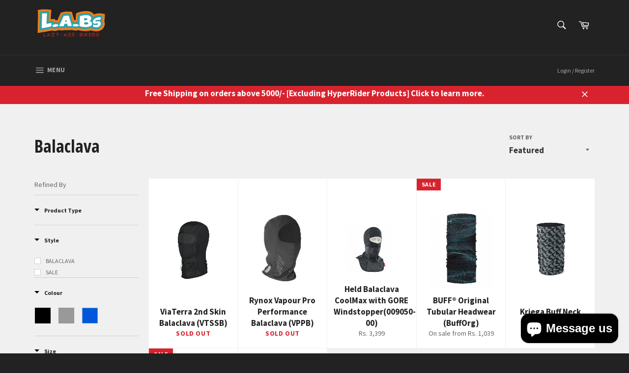

--- FILE ---
content_type: text/html; charset=utf-8
request_url: https://www.lazyassbikers.com/collections/balaclava-1
body_size: 61939
content:
<!doctype html>
<!--[if IE 9]> <html class="ie9 supports-no-js" lang="en"> <![endif]-->
<!--[if (gt IE 9)|!(IE)]><!--> <html class="supports-no-js" lang="en"> <!--<![endif]-->
<head>
<!-- Global site tag (gtag.js) - Google Analytics -->
<script async src="https://www.googletagmanager.com/gtag/js?id=G-Y9M11MNXGK"></script>
<script>
  window.dataLayer = window.dataLayer || [];
  function gtag(){dataLayer.push(arguments);}
  gtag('js', new Date());

  gtag('config', 'G-Y9M11MNXGK');
</script>  
  
  
<!-- Added by AVADA SEO Suite -->











<!-- /Added by AVADA SEO Suite -->



  <meta charset="utf-8">
  <meta http-equiv="X-UA-Compatible" content="IE=edge,chrome=1">
  <meta name="viewport" content="width=device-width,initial-scale=1">
  <meta name="theme-color" content="#222222">
  <meta name="msvalidate.01" content="2129CBCBB88674D82874BC4918376BA9" />
  
  <link rel="shortcut icon" href="//www.lazyassbikers.com/cdn/shop/t/13/assets/favicon.png?v=114735572399888820781538818849" type="image/png" />
  

  <link rel="canonical" href="https://www.lazyassbikers.com/collections/balaclava-1">
  

  <!-- Avada Size Chart Script -->
 
 <script src="//www.lazyassbikers.com/cdn/shop/t/13/assets/size-chart-data.js?v=184081239892050273641618766196" defer="defer"></script>

<script>const AVADA_SC_LAST_UPDATE = 1618766194280</script>





<script>const AVADA_SC = {};
          AVADA_SC.product = null;
          AVADA_SC.template = "collection";
          AVADA_SC.collections = [];
          AVADA_SC.collections.push("436687274269")
          
  </script>
  <!-- /Avada Size Chart Script -->

<title>
    Balaclava &ndash; LazyAssBikers
  </title>

  

  <!-- /snippets/social-meta-tags.liquid -->


  <meta property="og:type" content="website">
  <meta property="og:title" content="Balaclava">
  
    <meta property="og:image" content="http://www.lazyassbikers.com/cdn/shop/t/13/assets/logo.png?v=33145760396629499611538818851">
    <meta property="og:image:secure_url" content="https://www.lazyassbikers.com/cdn/shop/t/13/assets/logo.png?v=33145760396629499611538818851">
  


  <meta property="og:url" content="https://www.lazyassbikers.com/collections/balaclava-1">

<meta property="og:site_name" content="LazyAssBikers">




  <meta name="twitter:card" content="summary">




  <link href="//www.lazyassbikers.com/cdn/shop/t/13/assets/theme.scss.css?v=10427912022549480581768801882" rel="stylesheet" type="text/css" media="all" />
  
  
  
  <link href="//fonts.googleapis.com/css?family=Source+Sans+Pro:400,700" rel="stylesheet" type="text/css" media="all" />


  
    
    
    <link href="//fonts.googleapis.com/css?family=Open+Sans+Condensed:400,700" rel="stylesheet" type="text/css" media="all" />
  



  <script>window.performance && window.performance.mark && window.performance.mark('shopify.content_for_header.start');</script><meta name="google-site-verification" content="uDXoyyX6XpQAIlfoNYFy-IW-8nGG-B6LsSK-pF2h8Zc">
<meta id="shopify-digital-wallet" name="shopify-digital-wallet" content="/14501738/digital_wallets/dialog">
<link rel="alternate" type="application/atom+xml" title="Feed" href="/collections/balaclava-1.atom" />
<link rel="alternate" type="application/json+oembed" href="https://www.lazyassbikers.com/collections/balaclava-1.oembed">
<script async="async" src="/checkouts/internal/preloads.js?locale=en-IN"></script>
<script id="shopify-features" type="application/json">{"accessToken":"3e79903b05815e271dc7362f75252805","betas":["rich-media-storefront-analytics"],"domain":"www.lazyassbikers.com","predictiveSearch":true,"shopId":14501738,"locale":"en"}</script>
<script>var Shopify = Shopify || {};
Shopify.shop = "labs-one.myshopify.com";
Shopify.locale = "en";
Shopify.currency = {"active":"INR","rate":"1.0"};
Shopify.country = "IN";
Shopify.theme = {"name":"Lucent Innovation 1.1(variant-issue)","id":32202293329,"schema_name":null,"schema_version":null,"theme_store_id":null,"role":"main"};
Shopify.theme.handle = "null";
Shopify.theme.style = {"id":null,"handle":null};
Shopify.cdnHost = "www.lazyassbikers.com/cdn";
Shopify.routes = Shopify.routes || {};
Shopify.routes.root = "/";</script>
<script type="module">!function(o){(o.Shopify=o.Shopify||{}).modules=!0}(window);</script>
<script>!function(o){function n(){var o=[];function n(){o.push(Array.prototype.slice.apply(arguments))}return n.q=o,n}var t=o.Shopify=o.Shopify||{};t.loadFeatures=n(),t.autoloadFeatures=n()}(window);</script>
<script id="shop-js-analytics" type="application/json">{"pageType":"collection"}</script>
<script defer="defer" async type="module" src="//www.lazyassbikers.com/cdn/shopifycloud/shop-js/modules/v2/client.init-shop-cart-sync_BT-GjEfc.en.esm.js"></script>
<script defer="defer" async type="module" src="//www.lazyassbikers.com/cdn/shopifycloud/shop-js/modules/v2/chunk.common_D58fp_Oc.esm.js"></script>
<script defer="defer" async type="module" src="//www.lazyassbikers.com/cdn/shopifycloud/shop-js/modules/v2/chunk.modal_xMitdFEc.esm.js"></script>
<script type="module">
  await import("//www.lazyassbikers.com/cdn/shopifycloud/shop-js/modules/v2/client.init-shop-cart-sync_BT-GjEfc.en.esm.js");
await import("//www.lazyassbikers.com/cdn/shopifycloud/shop-js/modules/v2/chunk.common_D58fp_Oc.esm.js");
await import("//www.lazyassbikers.com/cdn/shopifycloud/shop-js/modules/v2/chunk.modal_xMitdFEc.esm.js");

  window.Shopify.SignInWithShop?.initShopCartSync?.({"fedCMEnabled":true,"windoidEnabled":true});

</script>
<script>(function() {
  var isLoaded = false;
  function asyncLoad() {
    if (isLoaded) return;
    isLoaded = true;
    var urls = ["https:\/\/cdn.hextom.com\/js\/freeshippingbar.js?shop=labs-one.myshopify.com"];
    for (var i = 0; i < urls.length; i++) {
      var s = document.createElement('script');
      s.type = 'text/javascript';
      s.async = true;
      s.src = urls[i];
      var x = document.getElementsByTagName('script')[0];
      x.parentNode.insertBefore(s, x);
    }
  };
  if(window.attachEvent) {
    window.attachEvent('onload', asyncLoad);
  } else {
    window.addEventListener('load', asyncLoad, false);
  }
})();</script>
<script id="__st">var __st={"a":14501738,"offset":19800,"reqid":"663a4d22-fc6b-4f16-a249-f3d9b5cde9e3-1769280528","pageurl":"www.lazyassbikers.com\/collections\/balaclava-1","u":"9ce234d3dc1e","p":"collection","rtyp":"collection","rid":436687274269};</script>
<script>window.ShopifyPaypalV4VisibilityTracking = true;</script>
<script id="captcha-bootstrap">!function(){'use strict';const t='contact',e='account',n='new_comment',o=[[t,t],['blogs',n],['comments',n],[t,'customer']],c=[[e,'customer_login'],[e,'guest_login'],[e,'recover_customer_password'],[e,'create_customer']],r=t=>t.map((([t,e])=>`form[action*='/${t}']:not([data-nocaptcha='true']) input[name='form_type'][value='${e}']`)).join(','),a=t=>()=>t?[...document.querySelectorAll(t)].map((t=>t.form)):[];function s(){const t=[...o],e=r(t);return a(e)}const i='password',u='form_key',d=['recaptcha-v3-token','g-recaptcha-response','h-captcha-response',i],f=()=>{try{return window.sessionStorage}catch{return}},m='__shopify_v',_=t=>t.elements[u];function p(t,e,n=!1){try{const o=window.sessionStorage,c=JSON.parse(o.getItem(e)),{data:r}=function(t){const{data:e,action:n}=t;return t[m]||n?{data:e,action:n}:{data:t,action:n}}(c);for(const[e,n]of Object.entries(r))t.elements[e]&&(t.elements[e].value=n);n&&o.removeItem(e)}catch(o){console.error('form repopulation failed',{error:o})}}const l='form_type',E='cptcha';function T(t){t.dataset[E]=!0}const w=window,h=w.document,L='Shopify',v='ce_forms',y='captcha';let A=!1;((t,e)=>{const n=(g='f06e6c50-85a8-45c8-87d0-21a2b65856fe',I='https://cdn.shopify.com/shopifycloud/storefront-forms-hcaptcha/ce_storefront_forms_captcha_hcaptcha.v1.5.2.iife.js',D={infoText:'Protected by hCaptcha',privacyText:'Privacy',termsText:'Terms'},(t,e,n)=>{const o=w[L][v],c=o.bindForm;if(c)return c(t,g,e,D).then(n);var r;o.q.push([[t,g,e,D],n]),r=I,A||(h.body.append(Object.assign(h.createElement('script'),{id:'captcha-provider',async:!0,src:r})),A=!0)});var g,I,D;w[L]=w[L]||{},w[L][v]=w[L][v]||{},w[L][v].q=[],w[L][y]=w[L][y]||{},w[L][y].protect=function(t,e){n(t,void 0,e),T(t)},Object.freeze(w[L][y]),function(t,e,n,w,h,L){const[v,y,A,g]=function(t,e,n){const i=e?o:[],u=t?c:[],d=[...i,...u],f=r(d),m=r(i),_=r(d.filter((([t,e])=>n.includes(e))));return[a(f),a(m),a(_),s()]}(w,h,L),I=t=>{const e=t.target;return e instanceof HTMLFormElement?e:e&&e.form},D=t=>v().includes(t);t.addEventListener('submit',(t=>{const e=I(t);if(!e)return;const n=D(e)&&!e.dataset.hcaptchaBound&&!e.dataset.recaptchaBound,o=_(e),c=g().includes(e)&&(!o||!o.value);(n||c)&&t.preventDefault(),c&&!n&&(function(t){try{if(!f())return;!function(t){const e=f();if(!e)return;const n=_(t);if(!n)return;const o=n.value;o&&e.removeItem(o)}(t);const e=Array.from(Array(32),(()=>Math.random().toString(36)[2])).join('');!function(t,e){_(t)||t.append(Object.assign(document.createElement('input'),{type:'hidden',name:u})),t.elements[u].value=e}(t,e),function(t,e){const n=f();if(!n)return;const o=[...t.querySelectorAll(`input[type='${i}']`)].map((({name:t})=>t)),c=[...d,...o],r={};for(const[a,s]of new FormData(t).entries())c.includes(a)||(r[a]=s);n.setItem(e,JSON.stringify({[m]:1,action:t.action,data:r}))}(t,e)}catch(e){console.error('failed to persist form',e)}}(e),e.submit())}));const S=(t,e)=>{t&&!t.dataset[E]&&(n(t,e.some((e=>e===t))),T(t))};for(const o of['focusin','change'])t.addEventListener(o,(t=>{const e=I(t);D(e)&&S(e,y())}));const B=e.get('form_key'),M=e.get(l),P=B&&M;t.addEventListener('DOMContentLoaded',(()=>{const t=y();if(P)for(const e of t)e.elements[l].value===M&&p(e,B);[...new Set([...A(),...v().filter((t=>'true'===t.dataset.shopifyCaptcha))])].forEach((e=>S(e,t)))}))}(h,new URLSearchParams(w.location.search),n,t,e,['guest_login'])})(!0,!0)}();</script>
<script integrity="sha256-4kQ18oKyAcykRKYeNunJcIwy7WH5gtpwJnB7kiuLZ1E=" data-source-attribution="shopify.loadfeatures" defer="defer" src="//www.lazyassbikers.com/cdn/shopifycloud/storefront/assets/storefront/load_feature-a0a9edcb.js" crossorigin="anonymous"></script>
<script data-source-attribution="shopify.dynamic_checkout.dynamic.init">var Shopify=Shopify||{};Shopify.PaymentButton=Shopify.PaymentButton||{isStorefrontPortableWallets:!0,init:function(){window.Shopify.PaymentButton.init=function(){};var t=document.createElement("script");t.src="https://www.lazyassbikers.com/cdn/shopifycloud/portable-wallets/latest/portable-wallets.en.js",t.type="module",document.head.appendChild(t)}};
</script>
<script data-source-attribution="shopify.dynamic_checkout.buyer_consent">
  function portableWalletsHideBuyerConsent(e){var t=document.getElementById("shopify-buyer-consent"),n=document.getElementById("shopify-subscription-policy-button");t&&n&&(t.classList.add("hidden"),t.setAttribute("aria-hidden","true"),n.removeEventListener("click",e))}function portableWalletsShowBuyerConsent(e){var t=document.getElementById("shopify-buyer-consent"),n=document.getElementById("shopify-subscription-policy-button");t&&n&&(t.classList.remove("hidden"),t.removeAttribute("aria-hidden"),n.addEventListener("click",e))}window.Shopify?.PaymentButton&&(window.Shopify.PaymentButton.hideBuyerConsent=portableWalletsHideBuyerConsent,window.Shopify.PaymentButton.showBuyerConsent=portableWalletsShowBuyerConsent);
</script>
<script data-source-attribution="shopify.dynamic_checkout.cart.bootstrap">document.addEventListener("DOMContentLoaded",(function(){function t(){return document.querySelector("shopify-accelerated-checkout-cart, shopify-accelerated-checkout")}if(t())Shopify.PaymentButton.init();else{new MutationObserver((function(e,n){t()&&(Shopify.PaymentButton.init(),n.disconnect())})).observe(document.body,{childList:!0,subtree:!0})}}));
</script>

<script>window.performance && window.performance.mark && window.performance.mark('shopify.content_for_header.end');</script>

  
  
    

  
  <link href="//www.lazyassbikers.com/cdn/shop/t/13/assets/ajaxsidebar.scss.css?v=93525820639787824781538818856" rel="stylesheet" type="text/css" media="all" />
  
  <meta name="google-site-verification" content="d6_nUi-KfDx3-tRhY6kI_Ydp-VHcDL030scRoi-TBqE" />
  
  <script type="application/ld+json">
{
  "@context": "http://schema.org",
  "@type": "Organization",
  "url": "https://www.lazyassbikers.com/",
  "logo": "https://cdn.shopify.com/s/files/1/1450/1738/t/4/assets/logo.png?8842009933772473559"
}
</script>
  <script type="application/ld+json">
{
  "@context": "http://schema.org",
  "@type": "Person",
  "name": "your name",
  "url": "https://lazyassbikers.com",
  "sameAs": [
    "http://www.facebook.com/lazyassbikers/",
    "http://instagram.com/lazyassbikers/",
    
  ]
}
</script>
  <script src="https://shopoe.net/app.js"></script>
<script type="text/javascript" id="photolockScript" src="https://www.photolock.io/lock.js?shop=labs-one.myshopify.com" async defer></script>
<noscript id="photolockNoscript"><style>body *{display:none}body:before{content:"Please enable javascript to view this site"}</style></noscript>
<script src="https://cdn.shopify.com/extensions/019be3fb-70a1-7565-8409-0029e6d6306c/preorderfrontend-176/assets/globo.preorder.min.js" type="text/javascript" defer="defer"></script>
<script src="https://cdn.shopify.com/extensions/e8878072-2f6b-4e89-8082-94b04320908d/inbox-1254/assets/inbox-chat-loader.js" type="text/javascript" defer="defer"></script>
<script src="https://cdn.shopify.com/extensions/019b7cd0-6587-73c3-9937-bcc2249fa2c4/lb-upsell-227/assets/lb-selleasy.js" type="text/javascript" defer="defer"></script>
<script src="https://cdn.shopify.com/extensions/019bde97-a6f8-7700-a29a-355164148025/globo-color-swatch-214/assets/globoswatch.js" type="text/javascript" defer="defer"></script>
<link href="https://monorail-edge.shopifysvc.com" rel="dns-prefetch">
<script>(function(){if ("sendBeacon" in navigator && "performance" in window) {try {var session_token_from_headers = performance.getEntriesByType('navigation')[0].serverTiming.find(x => x.name == '_s').description;} catch {var session_token_from_headers = undefined;}var session_cookie_matches = document.cookie.match(/_shopify_s=([^;]*)/);var session_token_from_cookie = session_cookie_matches && session_cookie_matches.length === 2 ? session_cookie_matches[1] : "";var session_token = session_token_from_headers || session_token_from_cookie || "";function handle_abandonment_event(e) {var entries = performance.getEntries().filter(function(entry) {return /monorail-edge.shopifysvc.com/.test(entry.name);});if (!window.abandonment_tracked && entries.length === 0) {window.abandonment_tracked = true;var currentMs = Date.now();var navigation_start = performance.timing.navigationStart;var payload = {shop_id: 14501738,url: window.location.href,navigation_start,duration: currentMs - navigation_start,session_token,page_type: "collection"};window.navigator.sendBeacon("https://monorail-edge.shopifysvc.com/v1/produce", JSON.stringify({schema_id: "online_store_buyer_site_abandonment/1.1",payload: payload,metadata: {event_created_at_ms: currentMs,event_sent_at_ms: currentMs}}));}}window.addEventListener('pagehide', handle_abandonment_event);}}());</script>
<script id="web-pixels-manager-setup">(function e(e,d,r,n,o){if(void 0===o&&(o={}),!Boolean(null===(a=null===(i=window.Shopify)||void 0===i?void 0:i.analytics)||void 0===a?void 0:a.replayQueue)){var i,a;window.Shopify=window.Shopify||{};var t=window.Shopify;t.analytics=t.analytics||{};var s=t.analytics;s.replayQueue=[],s.publish=function(e,d,r){return s.replayQueue.push([e,d,r]),!0};try{self.performance.mark("wpm:start")}catch(e){}var l=function(){var e={modern:/Edge?\/(1{2}[4-9]|1[2-9]\d|[2-9]\d{2}|\d{4,})\.\d+(\.\d+|)|Firefox\/(1{2}[4-9]|1[2-9]\d|[2-9]\d{2}|\d{4,})\.\d+(\.\d+|)|Chrom(ium|e)\/(9{2}|\d{3,})\.\d+(\.\d+|)|(Maci|X1{2}).+ Version\/(15\.\d+|(1[6-9]|[2-9]\d|\d{3,})\.\d+)([,.]\d+|)( \(\w+\)|)( Mobile\/\w+|) Safari\/|Chrome.+OPR\/(9{2}|\d{3,})\.\d+\.\d+|(CPU[ +]OS|iPhone[ +]OS|CPU[ +]iPhone|CPU IPhone OS|CPU iPad OS)[ +]+(15[._]\d+|(1[6-9]|[2-9]\d|\d{3,})[._]\d+)([._]\d+|)|Android:?[ /-](13[3-9]|1[4-9]\d|[2-9]\d{2}|\d{4,})(\.\d+|)(\.\d+|)|Android.+Firefox\/(13[5-9]|1[4-9]\d|[2-9]\d{2}|\d{4,})\.\d+(\.\d+|)|Android.+Chrom(ium|e)\/(13[3-9]|1[4-9]\d|[2-9]\d{2}|\d{4,})\.\d+(\.\d+|)|SamsungBrowser\/([2-9]\d|\d{3,})\.\d+/,legacy:/Edge?\/(1[6-9]|[2-9]\d|\d{3,})\.\d+(\.\d+|)|Firefox\/(5[4-9]|[6-9]\d|\d{3,})\.\d+(\.\d+|)|Chrom(ium|e)\/(5[1-9]|[6-9]\d|\d{3,})\.\d+(\.\d+|)([\d.]+$|.*Safari\/(?![\d.]+ Edge\/[\d.]+$))|(Maci|X1{2}).+ Version\/(10\.\d+|(1[1-9]|[2-9]\d|\d{3,})\.\d+)([,.]\d+|)( \(\w+\)|)( Mobile\/\w+|) Safari\/|Chrome.+OPR\/(3[89]|[4-9]\d|\d{3,})\.\d+\.\d+|(CPU[ +]OS|iPhone[ +]OS|CPU[ +]iPhone|CPU IPhone OS|CPU iPad OS)[ +]+(10[._]\d+|(1[1-9]|[2-9]\d|\d{3,})[._]\d+)([._]\d+|)|Android:?[ /-](13[3-9]|1[4-9]\d|[2-9]\d{2}|\d{4,})(\.\d+|)(\.\d+|)|Mobile Safari.+OPR\/([89]\d|\d{3,})\.\d+\.\d+|Android.+Firefox\/(13[5-9]|1[4-9]\d|[2-9]\d{2}|\d{4,})\.\d+(\.\d+|)|Android.+Chrom(ium|e)\/(13[3-9]|1[4-9]\d|[2-9]\d{2}|\d{4,})\.\d+(\.\d+|)|Android.+(UC? ?Browser|UCWEB|U3)[ /]?(15\.([5-9]|\d{2,})|(1[6-9]|[2-9]\d|\d{3,})\.\d+)\.\d+|SamsungBrowser\/(5\.\d+|([6-9]|\d{2,})\.\d+)|Android.+MQ{2}Browser\/(14(\.(9|\d{2,})|)|(1[5-9]|[2-9]\d|\d{3,})(\.\d+|))(\.\d+|)|K[Aa][Ii]OS\/(3\.\d+|([4-9]|\d{2,})\.\d+)(\.\d+|)/},d=e.modern,r=e.legacy,n=navigator.userAgent;return n.match(d)?"modern":n.match(r)?"legacy":"unknown"}(),u="modern"===l?"modern":"legacy",c=(null!=n?n:{modern:"",legacy:""})[u],f=function(e){return[e.baseUrl,"/wpm","/b",e.hashVersion,"modern"===e.buildTarget?"m":"l",".js"].join("")}({baseUrl:d,hashVersion:r,buildTarget:u}),m=function(e){var d=e.version,r=e.bundleTarget,n=e.surface,o=e.pageUrl,i=e.monorailEndpoint;return{emit:function(e){var a=e.status,t=e.errorMsg,s=(new Date).getTime(),l=JSON.stringify({metadata:{event_sent_at_ms:s},events:[{schema_id:"web_pixels_manager_load/3.1",payload:{version:d,bundle_target:r,page_url:o,status:a,surface:n,error_msg:t},metadata:{event_created_at_ms:s}}]});if(!i)return console&&console.warn&&console.warn("[Web Pixels Manager] No Monorail endpoint provided, skipping logging."),!1;try{return self.navigator.sendBeacon.bind(self.navigator)(i,l)}catch(e){}var u=new XMLHttpRequest;try{return u.open("POST",i,!0),u.setRequestHeader("Content-Type","text/plain"),u.send(l),!0}catch(e){return console&&console.warn&&console.warn("[Web Pixels Manager] Got an unhandled error while logging to Monorail."),!1}}}}({version:r,bundleTarget:l,surface:e.surface,pageUrl:self.location.href,monorailEndpoint:e.monorailEndpoint});try{o.browserTarget=l,function(e){var d=e.src,r=e.async,n=void 0===r||r,o=e.onload,i=e.onerror,a=e.sri,t=e.scriptDataAttributes,s=void 0===t?{}:t,l=document.createElement("script"),u=document.querySelector("head"),c=document.querySelector("body");if(l.async=n,l.src=d,a&&(l.integrity=a,l.crossOrigin="anonymous"),s)for(var f in s)if(Object.prototype.hasOwnProperty.call(s,f))try{l.dataset[f]=s[f]}catch(e){}if(o&&l.addEventListener("load",o),i&&l.addEventListener("error",i),u)u.appendChild(l);else{if(!c)throw new Error("Did not find a head or body element to append the script");c.appendChild(l)}}({src:f,async:!0,onload:function(){if(!function(){var e,d;return Boolean(null===(d=null===(e=window.Shopify)||void 0===e?void 0:e.analytics)||void 0===d?void 0:d.initialized)}()){var d=window.webPixelsManager.init(e)||void 0;if(d){var r=window.Shopify.analytics;r.replayQueue.forEach((function(e){var r=e[0],n=e[1],o=e[2];d.publishCustomEvent(r,n,o)})),r.replayQueue=[],r.publish=d.publishCustomEvent,r.visitor=d.visitor,r.initialized=!0}}},onerror:function(){return m.emit({status:"failed",errorMsg:"".concat(f," has failed to load")})},sri:function(e){var d=/^sha384-[A-Za-z0-9+/=]+$/;return"string"==typeof e&&d.test(e)}(c)?c:"",scriptDataAttributes:o}),m.emit({status:"loading"})}catch(e){m.emit({status:"failed",errorMsg:(null==e?void 0:e.message)||"Unknown error"})}}})({shopId: 14501738,storefrontBaseUrl: "https://www.lazyassbikers.com",extensionsBaseUrl: "https://extensions.shopifycdn.com/cdn/shopifycloud/web-pixels-manager",monorailEndpoint: "https://monorail-edge.shopifysvc.com/unstable/produce_batch",surface: "storefront-renderer",enabledBetaFlags: ["2dca8a86"],webPixelsConfigList: [{"id":"2111799581","configuration":"{\"pixel_id\":\"1114605707211276\",\"pixel_type\":\"facebook_pixel\"}","eventPayloadVersion":"v1","runtimeContext":"OPEN","scriptVersion":"ca16bc87fe92b6042fbaa3acc2fbdaa6","type":"APP","apiClientId":2329312,"privacyPurposes":["ANALYTICS","MARKETING","SALE_OF_DATA"],"dataSharingAdjustments":{"protectedCustomerApprovalScopes":["read_customer_address","read_customer_email","read_customer_name","read_customer_personal_data","read_customer_phone"]}},{"id":"835518749","configuration":"{\"config\":\"{\\\"pixel_id\\\":\\\"G-Y9M11MNXGK\\\",\\\"target_country\\\":\\\"IN\\\",\\\"gtag_events\\\":[{\\\"type\\\":\\\"search\\\",\\\"action_label\\\":\\\"G-Y9M11MNXGK\\\"},{\\\"type\\\":\\\"begin_checkout\\\",\\\"action_label\\\":\\\"G-Y9M11MNXGK\\\"},{\\\"type\\\":\\\"view_item\\\",\\\"action_label\\\":[\\\"G-Y9M11MNXGK\\\",\\\"MC-X8KSX7GW01\\\"]},{\\\"type\\\":\\\"purchase\\\",\\\"action_label\\\":[\\\"G-Y9M11MNXGK\\\",\\\"MC-X8KSX7GW01\\\"]},{\\\"type\\\":\\\"page_view\\\",\\\"action_label\\\":[\\\"G-Y9M11MNXGK\\\",\\\"MC-X8KSX7GW01\\\"]},{\\\"type\\\":\\\"add_payment_info\\\",\\\"action_label\\\":\\\"G-Y9M11MNXGK\\\"},{\\\"type\\\":\\\"add_to_cart\\\",\\\"action_label\\\":\\\"G-Y9M11MNXGK\\\"}],\\\"enable_monitoring_mode\\\":false}\"}","eventPayloadVersion":"v1","runtimeContext":"OPEN","scriptVersion":"b2a88bafab3e21179ed38636efcd8a93","type":"APP","apiClientId":1780363,"privacyPurposes":[],"dataSharingAdjustments":{"protectedCustomerApprovalScopes":["read_customer_address","read_customer_email","read_customer_name","read_customer_personal_data","read_customer_phone"]}},{"id":"337117469","configuration":"{\"accountID\":\"selleasy-metrics-track\"}","eventPayloadVersion":"v1","runtimeContext":"STRICT","scriptVersion":"5aac1f99a8ca74af74cea751ede503d2","type":"APP","apiClientId":5519923,"privacyPurposes":[],"dataSharingAdjustments":{"protectedCustomerApprovalScopes":["read_customer_email","read_customer_name","read_customer_personal_data"]}},{"id":"140837149","eventPayloadVersion":"v1","runtimeContext":"LAX","scriptVersion":"1","type":"CUSTOM","privacyPurposes":["ANALYTICS"],"name":"Google Analytics tag (migrated)"},{"id":"shopify-app-pixel","configuration":"{}","eventPayloadVersion":"v1","runtimeContext":"STRICT","scriptVersion":"0450","apiClientId":"shopify-pixel","type":"APP","privacyPurposes":["ANALYTICS","MARKETING"]},{"id":"shopify-custom-pixel","eventPayloadVersion":"v1","runtimeContext":"LAX","scriptVersion":"0450","apiClientId":"shopify-pixel","type":"CUSTOM","privacyPurposes":["ANALYTICS","MARKETING"]}],isMerchantRequest: false,initData: {"shop":{"name":"LazyAssBikers","paymentSettings":{"currencyCode":"INR"},"myshopifyDomain":"labs-one.myshopify.com","countryCode":"IN","storefrontUrl":"https:\/\/www.lazyassbikers.com"},"customer":null,"cart":null,"checkout":null,"productVariants":[],"purchasingCompany":null},},"https://www.lazyassbikers.com/cdn","fcfee988w5aeb613cpc8e4bc33m6693e112",{"modern":"","legacy":""},{"shopId":"14501738","storefrontBaseUrl":"https:\/\/www.lazyassbikers.com","extensionBaseUrl":"https:\/\/extensions.shopifycdn.com\/cdn\/shopifycloud\/web-pixels-manager","surface":"storefront-renderer","enabledBetaFlags":"[\"2dca8a86\"]","isMerchantRequest":"false","hashVersion":"fcfee988w5aeb613cpc8e4bc33m6693e112","publish":"custom","events":"[[\"page_viewed\",{}],[\"collection_viewed\",{\"collection\":{\"id\":\"436687274269\",\"title\":\"Balaclava\",\"productVariants\":[{\"price\":{\"amount\":599.0,\"currencyCode\":\"INR\"},\"product\":{\"title\":\"ViaTerra 2nd Skin Balaclava (VTSSB)\",\"vendor\":\"ViaTerra\",\"id\":\"6907540963409\",\"untranslatedTitle\":\"ViaTerra 2nd Skin Balaclava (VTSSB)\",\"url\":\"\/products\/viaterra-2nd-skin-balaclava-vtssb\",\"type\":\"Base Layers\"},\"id\":\"49387011244317\",\"image\":{\"src\":\"\/\/www.lazyassbikers.com\/cdn\/shop\/files\/2ndskingreybalaclava_02.png?v=1706188569\"},\"sku\":\"\",\"title\":\"Melange \/ S\/M\",\"untranslatedTitle\":\"Melange \/ S\/M\"},{\"price\":{\"amount\":600.0,\"currencyCode\":\"INR\"},\"product\":{\"title\":\"Rynox Vapour Pro Performance Balaclava (VPPB)\",\"vendor\":\"Rynox\",\"id\":\"6979608313937\",\"untranslatedTitle\":\"Rynox Vapour Pro Performance Balaclava (VPPB)\",\"url\":\"\/products\/rynox-vapour-pro-performance-balaclava-vppb\",\"type\":\"Base Layers\"},\"id\":\"40107295735889\",\"image\":{\"src\":\"\/\/www.lazyassbikers.com\/cdn\/shop\/products\/Screenshot2022-08-29at3.28.35PM.png?v=1661767148\"},\"sku\":\"\",\"title\":\"S\/M \/ Grey\",\"untranslatedTitle\":\"S\/M \/ Grey\"},{\"price\":{\"amount\":3399.0,\"currencyCode\":\"INR\"},\"product\":{\"title\":\"Held Balaclava CoolMax with GORE Windstopper(009050-00)\",\"vendor\":\"Held\",\"id\":\"4194926952529\",\"untranslatedTitle\":\"Held Balaclava CoolMax with GORE Windstopper(009050-00)\",\"url\":\"\/products\/held-balaclava-coolmax-with-gore-windstopper009050-00\",\"type\":\"Base Layers\"},\"id\":\"31984367566929\",\"image\":{\"src\":\"\/\/www.lazyassbikers.com\/cdn\/shop\/products\/Capture3_298f63d2-da17-4bc8-8357-d651297885e4.JPG?v=1569846743\"},\"sku\":\"\",\"title\":\"S\",\"untranslatedTitle\":\"S\"},{\"price\":{\"amount\":1299.0,\"currencyCode\":\"INR\"},\"product\":{\"title\":\"BUFF® Original Tubular Headwear (BuffOrg)\",\"vendor\":\"Buff\",\"id\":\"6561641824337\",\"untranslatedTitle\":\"BUFF® Original Tubular Headwear (BuffOrg)\",\"url\":\"\/products\/buff-original-tubular-headwear-bufforg\",\"type\":\"Base Layers\"},\"id\":\"39316334772305\",\"image\":{\"src\":\"\/\/www.lazyassbikers.com\/cdn\/shop\/products\/Medium-117818_779_10_00.jpg?v=1652703849\"},\"sku\":\"\",\"title\":\"Solid Night Blue\",\"untranslatedTitle\":\"Solid Night Blue\"},{\"price\":{\"amount\":2300.0,\"currencyCode\":\"INR\"},\"product\":{\"title\":\"Kriega Buff Neck Tube\",\"vendor\":\"Kriega\",\"id\":\"4678246793297\",\"untranslatedTitle\":\"Kriega Buff Neck Tube\",\"url\":\"\/products\/kriega-neck-tube\",\"type\":\"Base Layers\"},\"id\":\"32571239759953\",\"image\":{\"src\":\"\/\/www.lazyassbikers.com\/cdn\/shop\/products\/kriega_neck_tube.jpg?v=1598549044\"},\"sku\":\"KMBU-B\",\"title\":\"Default Title\",\"untranslatedTitle\":\"Default Title\"},{\"price\":{\"amount\":349.0,\"currencyCode\":\"INR\"},\"product\":{\"title\":\"Schuberth Loop Scarf (888880)\",\"vendor\":\"Schuberth\",\"id\":\"6581547171921\",\"untranslatedTitle\":\"Schuberth Loop Scarf (888880)\",\"url\":\"\/products\/schuberth-loop-scarf-888880\",\"type\":\"Base Layers\"},\"id\":\"39375723626577\",\"image\":{\"src\":\"\/\/www.lazyassbikers.com\/cdn\/shop\/products\/ScreenShot2021-05-30at11.07.37AM.png?v=1622353286\"},\"sku\":\"\",\"title\":\"Default Title\",\"untranslatedTitle\":\"Default Title\"},{\"price\":{\"amount\":799.0,\"currencyCode\":\"INR\"},\"product\":{\"title\":\"Moto Garuda Sage Balaclava\",\"vendor\":\"Moto Garuda\",\"id\":\"9834204463389\",\"untranslatedTitle\":\"Moto Garuda Sage Balaclava\",\"url\":\"\/products\/moto-garuda-sage-balaclava\",\"type\":\"Base Layers\"},\"id\":\"49943518183709\",\"image\":{\"src\":\"\/\/www.lazyassbikers.com\/cdn\/shop\/files\/unnamed_4.jpg?v=1746186088\"},\"sku\":null,\"title\":\"Default Title\",\"untranslatedTitle\":\"Default Title\"}]}}]]"});</script><script>
  window.ShopifyAnalytics = window.ShopifyAnalytics || {};
  window.ShopifyAnalytics.meta = window.ShopifyAnalytics.meta || {};
  window.ShopifyAnalytics.meta.currency = 'INR';
  var meta = {"products":[{"id":6907540963409,"gid":"gid:\/\/shopify\/Product\/6907540963409","vendor":"ViaTerra","type":"Base Layers","handle":"viaterra-2nd-skin-balaclava-vtssb","variants":[{"id":49387011244317,"price":59900,"name":"ViaTerra 2nd Skin Balaclava (VTSSB) - Melange \/ S\/M","public_title":"Melange \/ S\/M","sku":""},{"id":49570856239389,"price":59900,"name":"ViaTerra 2nd Skin Balaclava (VTSSB) - Melange \/ L\/XL","public_title":"Melange \/ L\/XL","sku":""},{"id":47563098489117,"price":59900,"name":"ViaTerra 2nd Skin Balaclava (VTSSB) - Camo \/ S\/M","public_title":"Camo \/ S\/M","sku":""},{"id":48729689096477,"price":59900,"name":"ViaTerra 2nd Skin Balaclava (VTSSB) - Camo \/ L\/XL","public_title":"Camo \/ L\/XL","sku":""},{"id":39961384845393,"price":59900,"name":"ViaTerra 2nd Skin Balaclava (VTSSB) - Black \/ S\/M","public_title":"Black \/ S\/M","sku":""},{"id":39961384878161,"price":59900,"name":"ViaTerra 2nd Skin Balaclava (VTSSB) - Black \/ L\/XL","public_title":"Black \/ L\/XL","sku":""},{"id":47888652697885,"price":59900,"name":"ViaTerra 2nd Skin Balaclava (VTSSB) - Grey \/ S\/M","public_title":"Grey \/ S\/M","sku":""},{"id":49570854699293,"price":59900,"name":"ViaTerra 2nd Skin Balaclava (VTSSB) - Grey \/ L\/XL","public_title":"Grey \/ L\/XL","sku":""}],"remote":false},{"id":6979608313937,"gid":"gid:\/\/shopify\/Product\/6979608313937","vendor":"Rynox","type":"Base Layers","handle":"rynox-vapour-pro-performance-balaclava-vppb","variants":[{"id":40107295735889,"price":60000,"name":"Rynox Vapour Pro Performance Balaclava (VPPB) - S\/M \/ Grey","public_title":"S\/M \/ Grey","sku":""},{"id":40107295768657,"price":60000,"name":"Rynox Vapour Pro Performance Balaclava (VPPB) - L\/XL \/ Grey","public_title":"L\/XL \/ Grey","sku":""},{"id":47576670011677,"price":60000,"name":"Rynox Vapour Pro Performance Balaclava (VPPB) - S\/M \/ Black","public_title":"S\/M \/ Black","sku":""},{"id":47576670798109,"price":60000,"name":"Rynox Vapour Pro Performance Balaclava (VPPB) - L\/XL \/ Black","public_title":"L\/XL \/ Black","sku":""}],"remote":false},{"id":4194926952529,"gid":"gid:\/\/shopify\/Product\/4194926952529","vendor":"Held","type":"Base Layers","handle":"held-balaclava-coolmax-with-gore-windstopper009050-00","variants":[{"id":31984367566929,"price":339900,"name":"Held Balaclava CoolMax with GORE Windstopper(009050-00) - S","public_title":"S","sku":""},{"id":30342211108945,"price":339900,"name":"Held Balaclava CoolMax with GORE Windstopper(009050-00) - M","public_title":"M","sku":""},{"id":30342211174481,"price":339900,"name":"Held Balaclava CoolMax with GORE Windstopper(009050-00) - L","public_title":"L","sku":""}],"remote":false},{"id":6561641824337,"gid":"gid:\/\/shopify\/Product\/6561641824337","vendor":"Buff","type":"Base Layers","handle":"buff-original-tubular-headwear-bufforg","variants":[{"id":39316334772305,"price":129900,"name":"BUFF® Original Tubular Headwear (BuffOrg) - Solid Night Blue","public_title":"Solid Night Blue","sku":""},{"id":39316334837841,"price":129900,"name":"BUFF® Original Tubular Headwear (BuffOrg) - Katmandu Red","public_title":"Katmandu Red","sku":""},{"id":39316334870609,"price":129900,"name":"BUFF® Original Tubular Headwear (BuffOrg) - Glow Waves Black","public_title":"Glow Waves Black","sku":""},{"id":39316334936145,"price":129900,"name":"BUFF® Original Tubular Headwear (BuffOrg) - Karlin Mardi","public_title":"Karlin Mardi","sku":""},{"id":39316335001681,"price":103900,"name":"BUFF® Original Tubular Headwear (BuffOrg) - New Obsession","public_title":"New Obsession","sku":""},{"id":39316335132753,"price":103900,"name":"BUFF® Original Tubular Headwear (BuffOrg) - Solid Fuchsia","public_title":"Solid Fuchsia","sku":""},{"id":39316335165521,"price":103900,"name":"BUFF® Original Tubular Headwear (BuffOrg) - Solid Blue Mine","public_title":"Solid Blue Mine","sku":""},{"id":39316335198289,"price":129900,"name":"BUFF® Original Tubular Headwear (BuffOrg) - Solid Fog Grey","public_title":"Solid Fog Grey","sku":""},{"id":39316335263825,"price":129900,"name":"BUFF® Original Tubular Headwear (BuffOrg) - Vratsa Multi","public_title":"Vratsa Multi","sku":""},{"id":39316335296593,"price":103900,"name":"BUFF® Original Tubular Headwear (BuffOrg) - Ilona Multi","public_title":"Ilona Multi","sku":""},{"id":39316335329361,"price":129900,"name":"BUFF® Original Tubular Headwear (BuffOrg) - Spray Multi","public_title":"Spray Multi","sku":""},{"id":39316335427665,"price":129900,"name":"BUFF® Original Tubular Headwear (BuffOrg) - Elektrik Blue","public_title":"Elektrik Blue","sku":""},{"id":39316335460433,"price":129900,"name":"BUFF® Original Tubular Headwear (BuffOrg) - Tow Multi","public_title":"Tow Multi","sku":""},{"id":39414017491025,"price":103900,"name":"BUFF® Original Tubular Headwear (BuffOrg) - Haiku Dark Navy","public_title":"Haiku Dark Navy","sku":""},{"id":39414017818705,"price":129900,"name":"BUFF® Original Tubular Headwear (BuffOrg) - Havoc Blue","public_title":"Havoc Blue","sku":""},{"id":39643975123025,"price":129900,"name":"BUFF® Original Tubular Headwear (BuffOrg) - Icarus Grey","public_title":"Icarus Grey","sku":""},{"id":39643976695889,"price":129900,"name":"BUFF® Original Tubular Headwear (BuffOrg) - Solid Maroon","public_title":"Solid Maroon","sku":""},{"id":39913054404689,"price":129900,"name":"BUFF® Original Tubular Headwear (BuffOrg) - Itakat Khaki","public_title":"Itakat Khaki","sku":""},{"id":39913054437457,"price":103900,"name":"BUFF® Original Tubular Headwear (BuffOrg) - Shanadu Multi","public_title":"Shanadu Multi","sku":""}],"remote":false},{"id":4678246793297,"gid":"gid:\/\/shopify\/Product\/4678246793297","vendor":"Kriega","type":"Base Layers","handle":"kriega-neck-tube","variants":[{"id":32571239759953,"price":230000,"name":"Kriega Buff Neck Tube","public_title":null,"sku":"KMBU-B"}],"remote":false},{"id":6581547171921,"gid":"gid:\/\/shopify\/Product\/6581547171921","vendor":"Schuberth","type":"Base Layers","handle":"schuberth-loop-scarf-888880","variants":[{"id":39375723626577,"price":34900,"name":"Schuberth Loop Scarf (888880)","public_title":null,"sku":""}],"remote":false},{"id":9834204463389,"gid":"gid:\/\/shopify\/Product\/9834204463389","vendor":"Moto Garuda","type":"Base Layers","handle":"moto-garuda-sage-balaclava","variants":[{"id":49943518183709,"price":79900,"name":"Moto Garuda Sage Balaclava","public_title":null,"sku":null}],"remote":false}],"page":{"pageType":"collection","resourceType":"collection","resourceId":436687274269,"requestId":"663a4d22-fc6b-4f16-a249-f3d9b5cde9e3-1769280528"}};
  for (var attr in meta) {
    window.ShopifyAnalytics.meta[attr] = meta[attr];
  }
</script>
<script class="analytics">
  (function () {
    var customDocumentWrite = function(content) {
      var jquery = null;

      if (window.jQuery) {
        jquery = window.jQuery;
      } else if (window.Checkout && window.Checkout.$) {
        jquery = window.Checkout.$;
      }

      if (jquery) {
        jquery('body').append(content);
      }
    };

    var hasLoggedConversion = function(token) {
      if (token) {
        return document.cookie.indexOf('loggedConversion=' + token) !== -1;
      }
      return false;
    }

    var setCookieIfConversion = function(token) {
      if (token) {
        var twoMonthsFromNow = new Date(Date.now());
        twoMonthsFromNow.setMonth(twoMonthsFromNow.getMonth() + 2);

        document.cookie = 'loggedConversion=' + token + '; expires=' + twoMonthsFromNow;
      }
    }

    var trekkie = window.ShopifyAnalytics.lib = window.trekkie = window.trekkie || [];
    if (trekkie.integrations) {
      return;
    }
    trekkie.methods = [
      'identify',
      'page',
      'ready',
      'track',
      'trackForm',
      'trackLink'
    ];
    trekkie.factory = function(method) {
      return function() {
        var args = Array.prototype.slice.call(arguments);
        args.unshift(method);
        trekkie.push(args);
        return trekkie;
      };
    };
    for (var i = 0; i < trekkie.methods.length; i++) {
      var key = trekkie.methods[i];
      trekkie[key] = trekkie.factory(key);
    }
    trekkie.load = function(config) {
      trekkie.config = config || {};
      trekkie.config.initialDocumentCookie = document.cookie;
      var first = document.getElementsByTagName('script')[0];
      var script = document.createElement('script');
      script.type = 'text/javascript';
      script.onerror = function(e) {
        var scriptFallback = document.createElement('script');
        scriptFallback.type = 'text/javascript';
        scriptFallback.onerror = function(error) {
                var Monorail = {
      produce: function produce(monorailDomain, schemaId, payload) {
        var currentMs = new Date().getTime();
        var event = {
          schema_id: schemaId,
          payload: payload,
          metadata: {
            event_created_at_ms: currentMs,
            event_sent_at_ms: currentMs
          }
        };
        return Monorail.sendRequest("https://" + monorailDomain + "/v1/produce", JSON.stringify(event));
      },
      sendRequest: function sendRequest(endpointUrl, payload) {
        // Try the sendBeacon API
        if (window && window.navigator && typeof window.navigator.sendBeacon === 'function' && typeof window.Blob === 'function' && !Monorail.isIos12()) {
          var blobData = new window.Blob([payload], {
            type: 'text/plain'
          });

          if (window.navigator.sendBeacon(endpointUrl, blobData)) {
            return true;
          } // sendBeacon was not successful

        } // XHR beacon

        var xhr = new XMLHttpRequest();

        try {
          xhr.open('POST', endpointUrl);
          xhr.setRequestHeader('Content-Type', 'text/plain');
          xhr.send(payload);
        } catch (e) {
          console.log(e);
        }

        return false;
      },
      isIos12: function isIos12() {
        return window.navigator.userAgent.lastIndexOf('iPhone; CPU iPhone OS 12_') !== -1 || window.navigator.userAgent.lastIndexOf('iPad; CPU OS 12_') !== -1;
      }
    };
    Monorail.produce('monorail-edge.shopifysvc.com',
      'trekkie_storefront_load_errors/1.1',
      {shop_id: 14501738,
      theme_id: 32202293329,
      app_name: "storefront",
      context_url: window.location.href,
      source_url: "//www.lazyassbikers.com/cdn/s/trekkie.storefront.8d95595f799fbf7e1d32231b9a28fd43b70c67d3.min.js"});

        };
        scriptFallback.async = true;
        scriptFallback.src = '//www.lazyassbikers.com/cdn/s/trekkie.storefront.8d95595f799fbf7e1d32231b9a28fd43b70c67d3.min.js';
        first.parentNode.insertBefore(scriptFallback, first);
      };
      script.async = true;
      script.src = '//www.lazyassbikers.com/cdn/s/trekkie.storefront.8d95595f799fbf7e1d32231b9a28fd43b70c67d3.min.js';
      first.parentNode.insertBefore(script, first);
    };
    trekkie.load(
      {"Trekkie":{"appName":"storefront","development":false,"defaultAttributes":{"shopId":14501738,"isMerchantRequest":null,"themeId":32202293329,"themeCityHash":"2708222358427430919","contentLanguage":"en","currency":"INR","eventMetadataId":"33c51ef6-980f-444c-9997-6931c92c6d72"},"isServerSideCookieWritingEnabled":true,"monorailRegion":"shop_domain","enabledBetaFlags":["65f19447"]},"Session Attribution":{},"S2S":{"facebookCapiEnabled":false,"source":"trekkie-storefront-renderer","apiClientId":580111}}
    );

    var loaded = false;
    trekkie.ready(function() {
      if (loaded) return;
      loaded = true;

      window.ShopifyAnalytics.lib = window.trekkie;

      var originalDocumentWrite = document.write;
      document.write = customDocumentWrite;
      try { window.ShopifyAnalytics.merchantGoogleAnalytics.call(this); } catch(error) {};
      document.write = originalDocumentWrite;

      window.ShopifyAnalytics.lib.page(null,{"pageType":"collection","resourceType":"collection","resourceId":436687274269,"requestId":"663a4d22-fc6b-4f16-a249-f3d9b5cde9e3-1769280528","shopifyEmitted":true});

      var match = window.location.pathname.match(/checkouts\/(.+)\/(thank_you|post_purchase)/)
      var token = match? match[1]: undefined;
      if (!hasLoggedConversion(token)) {
        setCookieIfConversion(token);
        window.ShopifyAnalytics.lib.track("Viewed Product Category",{"currency":"INR","category":"Collection: balaclava-1","collectionName":"balaclava-1","collectionId":436687274269,"nonInteraction":true},undefined,undefined,{"shopifyEmitted":true});
      }
    });


        var eventsListenerScript = document.createElement('script');
        eventsListenerScript.async = true;
        eventsListenerScript.src = "//www.lazyassbikers.com/cdn/shopifycloud/storefront/assets/shop_events_listener-3da45d37.js";
        document.getElementsByTagName('head')[0].appendChild(eventsListenerScript);

})();</script>
  <script>
  if (!window.ga || (window.ga && typeof window.ga !== 'function')) {
    window.ga = function ga() {
      (window.ga.q = window.ga.q || []).push(arguments);
      if (window.Shopify && window.Shopify.analytics && typeof window.Shopify.analytics.publish === 'function') {
        window.Shopify.analytics.publish("ga_stub_called", {}, {sendTo: "google_osp_migration"});
      }
      console.error("Shopify's Google Analytics stub called with:", Array.from(arguments), "\nSee https://help.shopify.com/manual/promoting-marketing/pixels/pixel-migration#google for more information.");
    };
    if (window.Shopify && window.Shopify.analytics && typeof window.Shopify.analytics.publish === 'function') {
      window.Shopify.analytics.publish("ga_stub_initialized", {}, {sendTo: "google_osp_migration"});
    }
  }
</script>
<script
  defer
  src="https://www.lazyassbikers.com/cdn/shopifycloud/perf-kit/shopify-perf-kit-3.0.4.min.js"
  data-application="storefront-renderer"
  data-shop-id="14501738"
  data-render-region="gcp-us-east1"
  data-page-type="collection"
  data-theme-instance-id="32202293329"
  data-theme-name=""
  data-theme-version=""
  data-monorail-region="shop_domain"
  data-resource-timing-sampling-rate="10"
  data-shs="true"
  data-shs-beacon="true"
  data-shs-export-with-fetch="true"
  data-shs-logs-sample-rate="1"
  data-shs-beacon-endpoint="https://www.lazyassbikers.com/api/collect"
></script>
</head>

<body id="balaclava" class="template-collection" >

  <a class="in-page-link visually-hidden skip-link" href="#MainContent">Skip to content</a>
  <div id="NavDrawer" class="drawer drawer--left">
    <div class="drawer__inner">
      <form action="/search" method="get" class="drawer__search" role="search">
        
        <input type="search" name="q" placeholder="Search" aria-label="Search" class="drawer__search-input">

        <button type="submit" class="text-link drawer__search-submit">
          <svg aria-hidden="true" focusable="false" role="presentation" viewBox="0 0 32 32" class="icon icon-search"><path fill="#444" d="M21.839 18.771a10.012 10.012 0 0 0 1.57-5.39c0-5.548-4.493-10.048-10.034-10.048-5.548 0-10.041 4.499-10.041 10.048s4.493 10.048 10.034 10.048c2.012 0 3.886-.594 5.456-1.61l.455-.317 7.165 7.165 2.223-2.263-7.158-7.165.33-.468zM18.995 7.767c1.498 1.498 2.322 3.49 2.322 5.608s-.825 4.11-2.322 5.608c-1.498 1.498-3.49 2.322-5.608 2.322s-4.11-.825-5.608-2.322c-1.498-1.498-2.322-3.49-2.322-5.608s.825-4.11 2.322-5.608c1.498-1.498 3.49-2.322 5.608-2.322s4.11.825 5.608 2.322z"/></svg>
          <span class="icon__fallback-text">Search</span>
        </button>
      </form>
      <ul class="drawer__nav">
        
        
        
        <li class="drawer__nav-item">
          <div class="drawer__nav-has-sublist">
            <a href="#" class="drawer__nav-link" id="DrawerLabel-gear">Gear</a>
            <div class="drawer__nav-toggle">
              <button type="button" data-aria-controls="DrawerLinklist-gear" class="text-link drawer__nav-toggle-btn drawer__meganav-toggle">
                <span class="drawer__nav-toggle--open ">
                  <svg aria-hidden="true" focusable="false" role="presentation" viewBox="0 0 22 21" class="icon icon-plus"><path d="M12 11.5h9.5v-2H12V0h-2v9.5H.5v2H10V21h2v-9.5z" fill="#000" fill-rule="evenodd"/></svg>
                  <span class="icon__fallback-text">Expand menu</span>
                </span>
                <span class="drawer__nav-toggle--close">
                  <svg aria-hidden="true" focusable="false" role="presentation" viewBox="0 0 22 3" class="icon icon-minus"><path fill="#000" d="M21.5.5v2H.5v-2z" fill-rule="evenodd"/></svg>
                  <span class="icon__fallback-text">Collapse menu</span>
                </span>
              </button>
            </div>
          </div>

          <div class="meganav meganav--drawer" id="DrawerLinklist-gear" aria-labelledby="DrawerLabel-gear" role="navigation">
            <ul class="meganav__nav">
              
















<div class="grid grid--no-gutters meganav__scroller meganav__scroller--has-list">
  
    <div class="grid__item meganav__list one-fifth">

      

      

      
        
        

        

        <li>
          
          
          
          

          <a href="/collections/jackets" class="meganav__link">Jackets</a>
        </li>

        
        
          
          
        
          
          
        
          
          
        
          
          
        
          
          
        
      
        
        

        

        <li>
          
          
          
          

          <a href="/collections/pants" class="meganav__link">Pants</a>
        </li>

        
        
          
          
        
          
          
        
          
          
        
          
          
        
          
          
        
      
        
        

        

        <li>
          
          
          
          

          <a href="/collections/gloves" class="meganav__link">Gloves</a>
        </li>

        
        
          
          
        
          
          
        
          
          
        
          
          
        
          
          
        
      
        
        

        

        <li>
          
          
          
          

          <a href="/collections/jersey" class="meganav__link">Motocross Jerseys</a>
        </li>

        
        
          
          
        
          
          
        
          
          
        
          
          
        
          
          
        
      
        
        

        

        <li>
          
          
          
          

          <a href="/collections/armor-inserts" class="meganav__link">Armor Inserts</a>
        </li>

        
        
          
          
        
          
          
        
          
          
        
          
          
        
          
          
        
      
        
        

        

        <li>
          
          
          
          

          <a href="/collections/race-suits" class="meganav__link">Race Suits</a>
        </li>

        
        
          
          
        
          
          
        
          
          
        
          
          
        
          
          
        
      
        
        

        

        <li>
          
          
          
          

          <a href="/collections/rain-gear" class="meganav__link">Rain Gear</a>
        </li>

        
        
          
          
            
              </div>
              <div class="grid__item meganav__list one-fifth">
            
          
        
          
          
        
          
          
        
          
          
        
          
          
        
      
        
        

        

        <li>
          
          
          
          

          <a href="/collections/base-layers" class="meganav__link">Base Layers</a>
        </li>

        
        
          
          
        
          
          
        
          
          
        
          
          
        
          
          
        
      
        
        

        

        <li>
          
          
          
          

          <a href="/collections/balaclava-1" class="meganav__link meganav__link--active">Balaclava</a>
        </li>

        
        
          
          
        
          
          
        
          
          
        
          
          
        
          
          
        
      
        
        

        

        <li>
          
          
          
          

          <a href="/collections/gears/armoured-shirts-hoodies" class="meganav__link">Armoured Shirts &amp; Hoodies</a>
        </li>

        
        
          
          
        
          
          
        
          
          
        
          
          
        
          
          
        
      
    </div>
  

  
</div>

            </ul>
          </div>
        </li>
        
        
        
        
        <li class="drawer__nav-item">
          <div class="drawer__nav-has-sublist">
            <a href="/collections/protection" class="drawer__nav-link" id="DrawerLabel-protection">Protection</a>
            <div class="drawer__nav-toggle">
              <button type="button" data-aria-controls="DrawerLinklist-protection" class="text-link drawer__nav-toggle-btn drawer__meganav-toggle">
                <span class="drawer__nav-toggle--open ">
                  <svg aria-hidden="true" focusable="false" role="presentation" viewBox="0 0 22 21" class="icon icon-plus"><path d="M12 11.5h9.5v-2H12V0h-2v9.5H.5v2H10V21h2v-9.5z" fill="#000" fill-rule="evenodd"/></svg>
                  <span class="icon__fallback-text">Expand menu</span>
                </span>
                <span class="drawer__nav-toggle--close">
                  <svg aria-hidden="true" focusable="false" role="presentation" viewBox="0 0 22 3" class="icon icon-minus"><path fill="#000" d="M21.5.5v2H.5v-2z" fill-rule="evenodd"/></svg>
                  <span class="icon__fallback-text">Collapse menu</span>
                </span>
              </button>
            </div>
          </div>

          <div class="meganav meganav--drawer" id="DrawerLinklist-protection" aria-labelledby="DrawerLabel-protection" role="navigation">
            <ul class="meganav__nav">
              
















<div class="grid grid--no-gutters meganav__scroller meganav__scroller--has-list">
  
    <div class="grid__item meganav__list one-fifth">

      

      

      
        
        

        

        <li>
          
          
          
          

          <a href="/collections/goggles" class="meganav__link">Goggles</a>
        </li>

        
        
          
          
        
          
          
        
          
          
        
          
          
        
          
          
        
      
        
        

        

        <li>
          
          
          
          

          <a href="https://www.lazyassbikers.com/collections/goggles?constraint=spares-accessories" class="meganav__link">Lens</a>
        </li>

        
        
          
          
        
          
          
        
          
          
        
          
          
        
          
          
        
      
        
        

        

        <li>
          
          
          
          

          <a href="https://www.lazyassbikers.com/collections/protection?constraint=upper-body-protection" class="meganav__link">Upper Body Protection</a>
        </li>

        
        
          
          
        
          
          
        
          
          
        
          
          
        
          
          
        
      
        
        

        

        <li>
          
          
          
          

          <a href="https://www.lazyassbikers.com/collections/protection?constraint=chest-protection" class="meganav__link">Chest Protection</a>
        </li>

        
        
          
          
        
          
          
        
          
          
        
          
          
        
          
          
        
      
        
        

        

        <li>
          
          
          
          

          <a href="https://www.lazyassbikers.com/collections/protection?constraint=back-protection" class="meganav__link">Back Protection</a>
        </li>

        
        
          
          
        
          
          
        
          
          
        
          
          
        
          
          
        
      
        
        

        

        <li>
          
          
          
          

          <a href="https://www.lazyassbikers.com/collections/protection?constraint=neck-brace" class="meganav__link">Neck Protection</a>
        </li>

        
        
          
          
        
          
          
        
          
          
        
          
          
        
          
          
        
      
        
        

        

        <li>
          
          
          
          

          <a href="https://www.lazyassbikers.com/collections/protection?constraint=knee-protection" class="meganav__link">Knee Protection</a>
        </li>

        
        
          
          
            
              </div>
              <div class="grid__item meganav__list one-fifth">
            
          
        
          
          
        
          
          
        
          
          
        
          
          
        
      
        
        

        

        <li>
          
          
          
          

          <a href="https://www.lazyassbikers.com/collections/protection?constraint=elbow-protection" class="meganav__link">Elbow Protection</a>
        </li>

        
        
          
          
        
          
          
        
          
          
        
          
          
        
          
          
        
      
        
        

        

        <li>
          
          
          
          

          <a href="https://www.lazyassbikers.com/collections/protection?constraint=impact-shorts" class="meganav__link">Impact Shorts</a>
        </li>

        
        
          
          
        
          
          
        
          
          
        
          
          
        
          
          
        
      
        
        

        

        <li>
          
          
          
          

          <a href="https://www.lazyassbikers.com/collections/protection?constraint=kidney-protection" class="meganav__link">Kidney Protection</a>
        </li>

        
        
          
          
        
          
          
        
          
          
        
          
          
        
          
          
        
      
    </div>
  

  
</div>

            </ul>
          </div>
        </li>
        
        
        
        
        <li class="drawer__nav-item">
          <div class="drawer__nav-has-sublist">
            <a href="/collections/boots" class="drawer__nav-link" id="DrawerLabel-boots">Boots</a>
            <div class="drawer__nav-toggle">
              <button type="button" data-aria-controls="DrawerLinklist-boots" class="text-link drawer__nav-toggle-btn drawer__meganav-toggle">
                <span class="drawer__nav-toggle--open ">
                  <svg aria-hidden="true" focusable="false" role="presentation" viewBox="0 0 22 21" class="icon icon-plus"><path d="M12 11.5h9.5v-2H12V0h-2v9.5H.5v2H10V21h2v-9.5z" fill="#000" fill-rule="evenodd"/></svg>
                  <span class="icon__fallback-text">Expand menu</span>
                </span>
                <span class="drawer__nav-toggle--close">
                  <svg aria-hidden="true" focusable="false" role="presentation" viewBox="0 0 22 3" class="icon icon-minus"><path fill="#000" d="M21.5.5v2H.5v-2z" fill-rule="evenodd"/></svg>
                  <span class="icon__fallback-text">Collapse menu</span>
                </span>
              </button>
            </div>
          </div>

          <div class="meganav meganav--drawer" id="DrawerLinklist-boots" aria-labelledby="DrawerLabel-boots" role="navigation">
            <ul class="meganav__nav">
              
















<div class="grid grid--no-gutters meganav__scroller meganav__scroller--has-list">
  
    <div class="grid__item meganav__list one-fifth">

      

      

      
        
        

        

        <li>
          
          
          
          

          <a href="https://www.lazyassbikers.com/collections/boots?constraint=adventure" class="meganav__link">Adventure</a>
        </li>

        
        
          
          
        
          
          
        
          
          
        
          
          
        
          
          
        
      
        
        

        

        <li>
          
          
          
          

          <a href="https://www.lazyassbikers.com/collections/boots?constraint=touring" class="meganav__link">Touring</a>
        </li>

        
        
          
          
        
          
          
        
          
          
        
          
          
        
          
          
        
      
        
        

        

        <li>
          
          
          
          

          <a href="https://www.lazyassbikers.com/collections/boots?constraint=urban" class="meganav__link">Urban</a>
        </li>

        
        
          
          
        
          
          
        
          
          
        
          
          
        
          
          
        
      
        
        

        

        <li>
          
          
          
          

          <a href="https://www.lazyassbikers.com/collections/boots?constraint=race" class="meganav__link">Race</a>
        </li>

        
        
          
          
        
          
          
        
          
          
        
          
          
        
          
          
        
      
        
        

        

        <li>
          
          
          
          

          <a href="https://www.lazyassbikers.com/collections/boots?constraint=motocross-enduro" class="meganav__link">Motocross / Enduro</a>
        </li>

        
        
          
          
        
          
          
        
          
          
        
          
          
        
          
          
        
      
        
        

        

        <li>
          
          
          
          

          <a href="https://www.lazyassbikers.com/collections/boots?constraint=waterproof" class="meganav__link">Waterproof</a>
        </li>

        
        
          
          
        
          
          
        
          
          
        
          
          
        
          
          
        
      
        
        

        

        <li>
          
          
          
          

          <a href="https://www.lazyassbikers.com/collections/boots?constraint=spares-accessories" class="meganav__link">Spares &amp; Accessories</a>
        </li>

        
        
          
          
            
              </div>
              <div class="grid__item meganav__list one-fifth">
            
          
        
          
          
        
          
          
        
          
          
        
          
          
        
      
        
        

        

        <li>
          
          
          
          

          <a href="/collections/socks" class="meganav__link">Socks</a>
        </li>

        
        
          
          
        
          
          
        
          
          
        
          
          
        
          
          
        
      
        
        

        

        <li>
          
          
          
          

          <a href="https://www.lazyassbikers.com/collections/boots?constraint=sale" class="meganav__link">Sale</a>
        </li>

        
        
          
          
        
          
          
        
          
          
        
          
          
        
          
          
        
      
    </div>
  

  
</div>

            </ul>
          </div>
        </li>
        
        
        
        
        <li class="drawer__nav-item">
          <div class="drawer__nav-has-sublist">
            <a href="/collections/luggage" class="drawer__nav-link" id="DrawerLabel-luggage">Luggage</a>
            <div class="drawer__nav-toggle">
              <button type="button" data-aria-controls="DrawerLinklist-luggage" class="text-link drawer__nav-toggle-btn drawer__meganav-toggle">
                <span class="drawer__nav-toggle--open ">
                  <svg aria-hidden="true" focusable="false" role="presentation" viewBox="0 0 22 21" class="icon icon-plus"><path d="M12 11.5h9.5v-2H12V0h-2v9.5H.5v2H10V21h2v-9.5z" fill="#000" fill-rule="evenodd"/></svg>
                  <span class="icon__fallback-text">Expand menu</span>
                </span>
                <span class="drawer__nav-toggle--close">
                  <svg aria-hidden="true" focusable="false" role="presentation" viewBox="0 0 22 3" class="icon icon-minus"><path fill="#000" d="M21.5.5v2H.5v-2z" fill-rule="evenodd"/></svg>
                  <span class="icon__fallback-text">Collapse menu</span>
                </span>
              </button>
            </div>
          </div>

          <div class="meganav meganav--drawer" id="DrawerLinklist-luggage" aria-labelledby="DrawerLabel-luggage" role="navigation">
            <ul class="meganav__nav">
              
















<div class="grid grid--no-gutters meganav__scroller meganav__scroller--has-list">
  
    <div class="grid__item meganav__list one-fifth">

      

      

      
        
        

        

        <li>
          
          
          
          

          <a href="https://www.lazyassbikers.com/collections/luggage?constraint=backpacks" class="meganav__link">Backpacks</a>
        </li>

        
        
          
          
        
          
          
        
          
          
        
          
          
        
          
          
        
      
        
        

        

        <li>
          
          
          
          

          <a href="/collections/hydration" class="meganav__link">Hydration Pack </a>
        </li>

        
        
          
          
        
          
          
        
          
          
        
          
          
        
          
          
        
      
        
        

        

        <li>
          
          
          
          

          <a href="https://www.lazyassbikers.com/collections/luggage?constraint=hydration-pack+hydration-bladder" class="meganav__link">Hydration Bladder</a>
        </li>

        
        
          
          
        
          
          
        
          
          
        
          
          
        
          
          
        
      
        
        

        

        <li>
          
          
          
          

          <a href="/collections/top-case" class="meganav__link">Top Case</a>
        </li>

        
        
          
          
        
          
          
        
          
          
        
          
          
        
          
          
        
      
        
        

        

        <li>
          
          
          
          

          <a href="https://www.lazyassbikers.com/collections/luggage?constraint=tail-bags" class="meganav__link">Tail Bags</a>
        </li>

        
        
          
          
        
          
          
        
          
          
        
          
          
        
          
          
        
      
        
        

        

        <li>
          
          
          
          

          <a href="https://www.lazyassbikers.com/collections/luggage?constraint=tank-bags" class="meganav__link">Tank Bags</a>
        </li>

        
        
          
          
        
          
          
        
          
          
        
          
          
        
          
          
        
      
        
        

        

        <li>
          
          
          
          

          <a href="https://www.lazyassbikers.com/collections/luggage?constraint=saddle-bags" class="meganav__link">Saddle Bags</a>
        </li>

        
        
          
          
            
              </div>
              <div class="grid__item meganav__list one-fifth">
            
          
        
          
          
        
          
          
        
          
          
        
          
          
        
      
        
        

        

        <li>
          
          
          
          

          <a href="https://www.lazyassbikers.com/collections/luggage?constraint=waist-thigh-bags" class="meganav__link">Waist / Thigh Bags</a>
        </li>

        
        
          
          
        
          
          
        
          
          
        
          
          
        
          
          
        
      
        
        

        

        <li>
          
          
          
          

          <a href="https://www.lazyassbikers.com/collections/luggage?constraint=gear-bags" class="meganav__link">Gear Bags</a>
        </li>

        
        
          
          
        
          
          
        
          
          
        
          
          
        
          
          
        
      
        
        

        

        <li>
          
          
          
          

          <a href="https://www.lazyassbikers.com/collections/luggage?constraint=spares-accessories" class="meganav__link">Spares &amp; Accessories</a>
        </li>

        
        
          
          
        
          
          
        
          
          
        
          
          
        
          
          
        
      
        
        

        

        <li>
          
          
          
          

          <a href="/collections/saddle-stay-top-racks" class="meganav__link">Saddle Stay &amp; Top Racks</a>
        </li>

        
        
          
          
        
          
          
        
          
          
        
          
          
        
          
          
        
      
    </div>
  

  
</div>

            </ul>
          </div>
        </li>
        
        
        
        
        <li class="drawer__nav-item">
          <div class="drawer__nav-has-sublist">
            <a href="/collections/accessories" class="drawer__nav-link" id="DrawerLabel-accessories">Accessories</a>
            <div class="drawer__nav-toggle">
              <button type="button" data-aria-controls="DrawerLinklist-accessories" class="text-link drawer__nav-toggle-btn drawer__meganav-toggle">
                <span class="drawer__nav-toggle--open ">
                  <svg aria-hidden="true" focusable="false" role="presentation" viewBox="0 0 22 21" class="icon icon-plus"><path d="M12 11.5h9.5v-2H12V0h-2v9.5H.5v2H10V21h2v-9.5z" fill="#000" fill-rule="evenodd"/></svg>
                  <span class="icon__fallback-text">Expand menu</span>
                </span>
                <span class="drawer__nav-toggle--close">
                  <svg aria-hidden="true" focusable="false" role="presentation" viewBox="0 0 22 3" class="icon icon-minus"><path fill="#000" d="M21.5.5v2H.5v-2z" fill-rule="evenodd"/></svg>
                  <span class="icon__fallback-text">Collapse menu</span>
                </span>
              </button>
            </div>
          </div>

          <div class="meganav meganav--drawer" id="DrawerLinklist-accessories" aria-labelledby="DrawerLabel-accessories" role="navigation">
            <ul class="meganav__nav">
              
















<div class="grid grid--no-gutters meganav__scroller meganav__scroller--has-list">
  
    <div class="grid__item meganav__list one-fifth">

      

      

      
        
        

        

        <li>
          
          
          
          

          <a href="/products/gift-card" class="meganav__link">Gift Cards</a>
        </li>

        
        
          
          
        
          
          
        
          
          
        
          
          
        
          
          
        
      
        
        

        

        <li>
          
          
          
          

          <a href="/collections/intercom" class="meganav__link">Intercom</a>
        </li>

        
        
          
          
        
          
          
        
          
          
        
          
          
        
          
          
        
      
        
        

        

        <li>
          
          
          
          

          <a href="/collections/merchandise" class="meganav__link">Merchandise</a>
        </li>

        
        
          
          
        
          
          
        
          
          
        
          
          
        
          
          
        
      
        
        

        

        <li>
          
          
          
          

          <a href="/collections/mobile-mounts" class="meganav__link">Mobile Mounts</a>
        </li>

        
        
          
          
        
          
          
        
          
          
        
          
          
        
          
          
        
      
        
        

        

        <li>
          
          
          
          

          <a href="https://www.lazyassbikers.com/collections/accessories?constraint=motorcycle-cover" class="meganav__link">Motorcycle Covers</a>
        </li>

        
        
          
          
        
          
          
        
          
          
        
          
          
        
          
          
        
      
        
        

        

        <li>
          
          
          
          

          <a href="/collections/tank-pads" class="meganav__link">Tank Grips</a>
        </li>

        
        
          
          
        
          
          
        
          
          
        
          
          
        
          
          
        
      
        
        

        

        <li>
          
          
          
          

          <a href="/collections/tank-pad" class="meganav__link">Tank Pads</a>
        </li>

        
        
          
          
            
              </div>
              <div class="grid__item meganav__list one-fifth">
            
          
        
          
          
        
          
          
        
          
          
        
          
          
        
      
        
        

        

        <li>
          
          
          
          

          <a href="/collections/dashboard-screen-protection" class="meganav__link">Dashboard Screen Protection</a>
        </li>

        
        
          
          
        
          
          
        
          
          
        
          
          
        
          
          
        
      
        
        

        

        <li>
          
          
          
          

          <a href="/collections/tools-maintenance" class="meganav__link">Tools &amp; Maintenance</a>
        </li>

        
        
          
          
        
          
          
        
          
          
        
          
          
        
          
          
        
      
        
        

        

        <li>
          
          
          
          

          <a href="/collections/lighting-electrical" class="meganav__link">Lighting &amp; Electrical</a>
        </li>

        
        
          
          
        
          
          
        
          
          
        
          
          
        
          
          
        
      
        
        

        

        <li>
          
          
          
          

          <a href="https://www.lazyassbikers.com/collections/accessories/lock" class="meganav__link">Motorcycle &amp; Helmet Locks</a>
        </li>

        
        
          
          
        
          
          
        
          
          
        
          
          
        
          
          
        
      
        
        

        

        <li>
          
          
          
          

          <a href="https://www.lazyassbikers.com/collections/accessories?constraint=first-aid" class="meganav__link">First Aid Kits</a>
        </li>

        
        
          
          
        
          
          
        
          
          
        
          
          
        
          
          
        
      
        
        

        

        <li>
          
          
          
          

          <a href="/products/oxford-filterbuds-ox697" class="meganav__link">Ear Plugs</a>
        </li>

        
        
          
          
        
          
          
        
          
          
        
          
          
        
          
          
        
      
        
        

        

        <li>
          
          
          
          

          <a href="https://www.lazyassbikers.com/collections/accessories?constraint=bar-grips" class="meganav__link">Handle Bar Grips</a>
        </li>

        
        
          
          
        
          
          
            
              </div>
              <div class="grid__item meganav__list one-fifth">
            
          
        
          
          
        
          
          
        
          
          
        
      
        
        

        

        <li>
          
          
          
          

          <a href="/collections/protection-1" class="meganav__link">Motorcycle Protection</a>
        </li>

        
        
          
          
        
          
          
        
          
          
        
          
          
        
          
          
        
      
        
        

        

        <li>
          
          
          
          

          <a href="/collections/radiator-crash-guards" class="meganav__link">Radiator &amp; Crash Guards</a>
        </li>

        
        
          
          
        
          
          
        
          
          
        
          
          
        
          
          
        
      
        
        

        

        <li>
          
          
          
          

          <a href="/collections/saddle-stay-top-racks" class="meganav__link">Saddle Stay &amp; Top Racks</a>
        </li>

        
        
          
          
        
          
          
        
          
          
        
          
          
        
          
          
        
      
        
        

        

        <li>
          
          
          
          

          <a href="/collections/hand-guards" class="meganav__link">Hand Guards</a>
        </li>

        
        
          
          
        
          
          
        
          
          
        
          
          
        
          
          
        
      
    </div>
  

  
</div>

            </ul>
          </div>
        </li>
        
        
        
        
        <li class="drawer__nav-item">
          <div class="drawer__nav-has-sublist">
            <a href="/collections/helmets" class="drawer__nav-link" id="DrawerLabel-helmets">Helmets</a>
            <div class="drawer__nav-toggle">
              <button type="button" data-aria-controls="DrawerLinklist-helmets" class="text-link drawer__nav-toggle-btn drawer__meganav-toggle">
                <span class="drawer__nav-toggle--open ">
                  <svg aria-hidden="true" focusable="false" role="presentation" viewBox="0 0 22 21" class="icon icon-plus"><path d="M12 11.5h9.5v-2H12V0h-2v9.5H.5v2H10V21h2v-9.5z" fill="#000" fill-rule="evenodd"/></svg>
                  <span class="icon__fallback-text">Expand menu</span>
                </span>
                <span class="drawer__nav-toggle--close">
                  <svg aria-hidden="true" focusable="false" role="presentation" viewBox="0 0 22 3" class="icon icon-minus"><path fill="#000" d="M21.5.5v2H.5v-2z" fill-rule="evenodd"/></svg>
                  <span class="icon__fallback-text">Collapse menu</span>
                </span>
              </button>
            </div>
          </div>

          <div class="meganav meganav--drawer" id="DrawerLinklist-helmets" aria-labelledby="DrawerLabel-helmets" role="navigation">
            <ul class="meganav__nav">
              
















<div class="grid grid--no-gutters meganav__scroller meganav__scroller--has-list">
  
    <div class="grid__item meganav__list one-fifth">

      

      

      
        
        

        

        <li>
          
          
          
          

          <a href="/collections/goggles" class="meganav__link">Goggles</a>
        </li>

        
        
          
          
        
          
          
        
          
          
        
          
          
        
          
          
        
      
        
        

        

        <li>
          
          
          
          

          <a href="https://www.lazyassbikers.com/collections/helmets?constraint=full-face" class="meganav__link">Full Face</a>
        </li>

        
        
          
          
        
          
          
        
          
          
        
          
          
        
          
          
        
      
        
        

        

        <li>
          
          
          
          

          <a href="https://www.lazyassbikers.com/collections/helmets?constraint=adventure" class="meganav__link">Adventure</a>
        </li>

        
        
          
          
        
          
          
        
          
          
        
          
          
        
          
          
        
      
        
        

        

        <li>
          
          
          
          

          <a href="https://www.lazyassbikers.com/collections/helmets?constraint=modular" class="meganav__link">Modular</a>
        </li>

        
        
          
          
        
          
          
        
          
          
        
          
          
        
          
          
        
      
        
        

        

        <li>
          
          
          
          

          <a href="https://www.lazyassbikers.com/collections/helmets?constraint=half-face" class="meganav__link">Half Face</a>
        </li>

        
        
          
          
        
          
          
        
          
          
        
          
          
        
          
          
        
      
        
        

        

        <li>
          
          
          
          

          <a href="https://www.lazyassbikers.com/collections/helmets?constraint=touring" class="meganav__link">Touring</a>
        </li>

        
        
          
          
        
          
          
        
          
          
        
          
          
        
          
          
        
      
        
        

        

        <li>
          
          
          
          

          <a href="/collections/helmet-visors" class="meganav__link">Helmet Visors</a>
        </li>

        
        
          
          
            
              </div>
              <div class="grid__item meganav__list one-fifth">
            
          
        
          
          
        
          
          
        
          
          
        
          
          
        
      
        
        

        

        <li>
          
          
          
          

          <a href="/collections/helmet-liners" class="meganav__link">Helmet Liners</a>
        </li>

        
        
          
          
        
          
          
        
          
          
        
          
          
        
          
          
        
      
    </div>
  

  
</div>

            </ul>
          </div>
        </li>
        
        
        
        
        <li class="drawer__nav-item">
          <div class="drawer__nav-has-sublist">
            <a href="/collections/sale" class="drawer__nav-link" id="DrawerLabel-sale">Sale</a>
            <div class="drawer__nav-toggle">
              <button type="button" data-aria-controls="DrawerLinklist-sale" class="text-link drawer__nav-toggle-btn drawer__meganav-toggle">
                <span class="drawer__nav-toggle--open ">
                  <svg aria-hidden="true" focusable="false" role="presentation" viewBox="0 0 22 21" class="icon icon-plus"><path d="M12 11.5h9.5v-2H12V0h-2v9.5H.5v2H10V21h2v-9.5z" fill="#000" fill-rule="evenodd"/></svg>
                  <span class="icon__fallback-text">Expand menu</span>
                </span>
                <span class="drawer__nav-toggle--close">
                  <svg aria-hidden="true" focusable="false" role="presentation" viewBox="0 0 22 3" class="icon icon-minus"><path fill="#000" d="M21.5.5v2H.5v-2z" fill-rule="evenodd"/></svg>
                  <span class="icon__fallback-text">Collapse menu</span>
                </span>
              </button>
            </div>
          </div>

          <div class="meganav meganav--drawer" id="DrawerLinklist-sale" aria-labelledby="DrawerLabel-sale" role="navigation">
            <ul class="meganav__nav">
              
















<div class="grid grid--no-gutters meganav__scroller meganav__scroller--has-list">
  
    <div class="grid__item meganav__list one-fifth">

      

      

      
        
        

        

        <li>
          
          
          
          

          <a href="https://www.lazyassbikers.com/collections/sale?constraint=jackets" class="meganav__link">Jackets</a>
        </li>

        
        
          
          
        
          
          
        
          
          
        
          
          
        
          
          
        
      
        
        

        

        <li>
          
          
          
          

          <a href="https://www.lazyassbikers.com/collections/sale?constraint=pants" class="meganav__link">Pants</a>
        </li>

        
        
          
          
        
          
          
        
          
          
        
          
          
        
          
          
        
      
        
        

        

        <li>
          
          
          
          

          <a href="https://www.lazyassbikers.com/collections/sale?constraint=gloves" class="meganav__link">Gloves</a>
        </li>

        
        
          
          
        
          
          
        
          
          
        
          
          
        
          
          
        
      
        
        

        

        <li>
          
          
          
          

          <a href="https://www.lazyassbikers.com/collections/protection?constraint=sale" class="meganav__link">Protection</a>
        </li>

        
        
          
          
        
          
          
        
          
          
        
          
          
        
          
          
        
      
        
        

        

        <li>
          
          
          
          

          <a href="https://www.lazyassbikers.com/collections/boots?constraint=sale" class="meganav__link">Boots</a>
        </li>

        
        
          
          
        
          
          
        
          
          
        
          
          
        
          
          
        
      
        
        

        

        <li>
          
          
          
          

          <a href="https://www.lazyassbikers.com/collections/luggage?constraint=sale" class="meganav__link">Luggage</a>
        </li>

        
        
          
          
        
          
          
        
          
          
        
          
          
        
          
          
        
      
        
        

        

        <li>
          
          
          
          

          <a href="https://www.lazyassbikers.com/collections/luggage?constraint=sale+hydration-pack" class="meganav__link">Hydration</a>
        </li>

        
        
          
          
            
              </div>
              <div class="grid__item meganav__list one-fifth">
            
          
        
          
          
        
          
          
        
          
          
        
          
          
        
      
        
        

        

        <li>
          
          
          
          

          <a href="https://www.lazyassbikers.com/collections/tank-pad?constraint=sale" class="meganav__link">Tank Pads</a>
        </li>

        
        
          
          
        
          
          
        
          
          
        
          
          
        
          
          
        
      
        
        

        

        <li>
          
          
          
          

          <a href="https://www.lazyassbikers.com/collections/tank-pads?constraint=sale" class="meganav__link">Tank Grips</a>
        </li>

        
        
          
          
        
          
          
        
          
          
        
          
          
        
          
          
        
      
        
        

        

        <li>
          
          
          
          

          <a href="https://www.lazyassbikers.com/collections/mobile-mounts?constraint=sale" class="meganav__link">Mobile Mounts</a>
        </li>

        
        
          
          
        
          
          
        
          
          
        
          
          
        
          
          
        
      
        
        

        

        <li>
          
          
          
          

          <a href="https://www.lazyassbikers.com/collections/accessories?constraint=sale" class="meganav__link">Accessories</a>
        </li>

        
        
          
          
        
          
          
        
          
          
        
          
          
        
          
          
        
      
        
        

        

        <li>
          
          
          
          

          <a href="https://www.lazyassbikers.com/collections/protection-1?constraint=sale" class="meganav__link">Motorcycle Protection </a>
        </li>

        
        
          
          
        
          
          
        
          
          
        
          
          
        
          
          
        
      
        
        

        

        <li>
          
          
          
          

          <a href="https://www.lazyassbikers.com/collections/sale?constraint=goggles" class="meganav__link">Goggles</a>
        </li>

        
        
          
          
        
          
          
        
          
          
        
          
          
        
          
          
        
      
    </div>
  

  
</div>

            </ul>
          </div>
        </li>
        
        
        
        
        <li class="drawer__nav-item">
          <div class="drawer__nav-has-sublist">
            <a href="#" class="drawer__nav-link" id="DrawerLabel-motocross">Motocross</a>
            <div class="drawer__nav-toggle">
              <button type="button" data-aria-controls="DrawerLinklist-motocross" class="text-link drawer__nav-toggle-btn drawer__meganav-toggle">
                <span class="drawer__nav-toggle--open ">
                  <svg aria-hidden="true" focusable="false" role="presentation" viewBox="0 0 22 21" class="icon icon-plus"><path d="M12 11.5h9.5v-2H12V0h-2v9.5H.5v2H10V21h2v-9.5z" fill="#000" fill-rule="evenodd"/></svg>
                  <span class="icon__fallback-text">Expand menu</span>
                </span>
                <span class="drawer__nav-toggle--close">
                  <svg aria-hidden="true" focusable="false" role="presentation" viewBox="0 0 22 3" class="icon icon-minus"><path fill="#000" d="M21.5.5v2H.5v-2z" fill-rule="evenodd"/></svg>
                  <span class="icon__fallback-text">Collapse menu</span>
                </span>
              </button>
            </div>
          </div>

          <div class="meganav meganav--drawer" id="DrawerLinklist-motocross" aria-labelledby="DrawerLabel-motocross" role="navigation">
            <ul class="meganav__nav">
              
















<div class="grid grid--no-gutters meganav__scroller meganav__scroller--has-list">
  
    <div class="grid__item meganav__list one-fifth">

      

      

      
        
        

        

        <li>
          
          
          
          

          <a href="https://www.lazyassbikers.com/collections/jersey" class="meganav__link">Jerseys</a>
        </li>

        
        
          
          
        
          
          
        
          
          
        
          
          
        
          
          
        
      
        
        

        

        <li>
          
          
          
          

          <a href="https://www.lazyassbikers.com/collections/pants?constraint=motocross-enduro" class="meganav__link">Pants</a>
        </li>

        
        
          
          
        
          
          
        
          
          
        
          
          
        
          
          
        
      
        
        

        

        <li>
          
          
          
          

          <a href="https://www.lazyassbikers.com/collections/gloves?constraint=motocross-enduro" class="meganav__link">Gloves</a>
        </li>

        
        
          
          
        
          
          
        
          
          
        
          
          
        
          
          
        
      
        
        

        

        <li>
          
          
          
          

          <a href="https://www.lazyassbikers.com/collections/protection" class="meganav__link">Protection</a>
        </li>

        
        
          
          
        
          
          
        
          
          
        
          
          
        
          
          
        
      
        
        

        

        <li>
          
          
          
          

          <a href="https://www.lazyassbikers.com/collections/protection?constraint=knee-protection+knee-brace" class="meganav__link">Knee Brace</a>
        </li>

        
        
          
          
        
          
          
        
          
          
        
          
          
        
          
          
        
      
        
        

        

        <li>
          
          
          
          

          <a href="https://www.lazyassbikers.com/collections/protection?constraint=neck-brace" class="meganav__link">Neck Brace</a>
        </li>

        
        
          
          
        
          
          
        
          
          
        
          
          
        
          
          
        
      
        
        

        

        <li>
          
          
          
          

          <a href="https://www.lazyassbikers.com/collections/boots?constraint=motocross-enduro" class="meganav__link">Boots</a>
        </li>

        
        
          
          
            
          
        
          
          
        
          
          
        
          
          
        
          
          
        
      
    </div>
  

  
</div>

            </ul>
          </div>
        </li>
        
        

        
        
        <li class="drawer__nav-item">
          <a href="/account/login" class="drawer__nav-link">
            Login / Register
          </a>
        </li>
        
        
      </ul>
    </div>
  </div>

  <div id="PageContainer" class="page-container is-moved-by-drawer">
    <header class="site-header" role="banner">
      <div class="site-header__upper page-width">
        <div class="grid grid--table">
          <div class="grid__item small--one-quarter medium-up--hide">
            <button type="button" class="text-link site-header__link js-drawer-open-left">
              <span class="site-header__menu-toggle--open">
                <svg aria-hidden="true" focusable="false" role="presentation" viewBox="0 0 32 32" class="icon icon-hamburger"><path fill="#444" d="M4.889 14.958h22.222v2.222H4.889v-2.222zM4.889 8.292h22.222v2.222H4.889V8.292zM4.889 21.625h22.222v2.222H4.889v-2.222z"/></svg>
              </span>
              <span class="site-header__menu-toggle--close">
                <svg aria-hidden="true" focusable="false" role="presentation" viewBox="0 0 32 32" class="icon icon-close"><path fill="#444" d="M25.313 8.55l-1.862-1.862-7.45 7.45-7.45-7.45L6.689 8.55l7.45 7.45-7.45 7.45 1.862 1.862 7.45-7.45 7.45 7.45 1.862-1.862-7.45-7.45z"/></svg>
              </span>
              <span class="icon__fallback-text">Site navigation</span>
            </button>
          </div>
          <div class="grid__item small--one-half medium-up--two-thirds small--text-center">
            
            
              <div class="site-header__logo h1" itemscope itemtype="http://schema.org/Organization">
                
                
                <a href="/" itemprop="url" class="site-header__logo-link">
                  <img src="//www.lazyassbikers.com/cdn/shop/t/13/assets/logo.png?v=33145760396629499611538818851" alt="LazyAssBikers" itemprop="logo">
                </a>
                
                
              </div>
            
          </div>

          <div class="grid__item small--one-quarter medium-up--one-third text-right">
            <div id="SiteNavSearchCart">
              <form action="/search" method="get" class="site-header__search small--hide" role="search">
                
                <div class="site-header__search-inner">
                  <label for="SiteNavSearch" class="visually-hidden">Search</label>
                  <input type="search" name="q" id="SiteNavSearch" placeholder="Search" aria-label="Search" class="site-header__search-input">
                </div>

                <button type="submit" class="text-link site-header__link site-header__search-submit">
                  <svg aria-hidden="true" focusable="false" role="presentation" viewBox="0 0 32 32" class="icon icon-search"><path fill="#444" d="M21.839 18.771a10.012 10.012 0 0 0 1.57-5.39c0-5.548-4.493-10.048-10.034-10.048-5.548 0-10.041 4.499-10.041 10.048s4.493 10.048 10.034 10.048c2.012 0 3.886-.594 5.456-1.61l.455-.317 7.165 7.165 2.223-2.263-7.158-7.165.33-.468zM18.995 7.767c1.498 1.498 2.322 3.49 2.322 5.608s-.825 4.11-2.322 5.608c-1.498 1.498-3.49 2.322-5.608 2.322s-4.11-.825-5.608-2.322c-1.498-1.498-2.322-3.49-2.322-5.608s.825-4.11 2.322-5.608c1.498-1.498 3.49-2.322 5.608-2.322s4.11.825 5.608 2.322z"/></svg>
                  <span class="icon__fallback-text">Search</span>
                </button>
              </form>

              <a href="/cart" class="site-header__link site-header__cart">
                <svg aria-hidden="true" focusable="false" role="presentation" viewBox="0 0 31 32" class="icon icon-cart"><path d="M14.568 25.629c-1.222 0-2.111.889-2.111 2.111 0 1.111 1 2.111 2.111 2.111 1.222 0 2.111-.889 2.111-2.111s-.889-2.111-2.111-2.111zm10.22 0c-1.222 0-2.111.889-2.111 2.111 0 1.111 1 2.111 2.111 2.111 1.222 0 2.111-.889 2.111-2.111s-.889-2.111-2.111-2.111zm2.555-3.777H12.457L7.347 7.078c-.222-.333-.555-.667-1-.667H1.792c-.667 0-1.111.444-1.111 1s.444 1 1.111 1h3.777l5.11 14.885c.111.444.555.666 1 .666h15.663c.555 0 1.111-.444 1.111-1 0-.666-.555-1.111-1.111-1.111zm2.333-11.442l-18.44-1.555h-.111c-.555 0-.777.333-.667.889l3.222 9.22c.222.555.889 1 1.444 1h13.441c.555 0 1.111-.444 1.222-1l.778-7.443c.111-.555-.333-1.111-.889-1.111zm-2 7.443H15.568l-2.333-6.776 15.108 1.222-.666 5.554z"/></svg>
                <span class="icon__fallback-text">Cart</span>
                <span class="site-header__cart-indicator hide"></span>
              </a>
            </div>
          </div>
        </div>
      </div>

      <div id="StickNavWrapper">
        <div id="StickyBar" class="sticky">
          <nav class="nav-bar small--hide" role="navigation" id="StickyNav">
            <div class="page-width">
              <div class="grid grid--table">
                <div class="grid__item four-fifths" id="SiteNavParent">
                  <button type="button" class="hide text-link site-nav__link site-nav__link--compressed js-drawer-open-left" id="SiteNavCompressed">
                    <svg aria-hidden="true" focusable="false" role="presentation" viewBox="0 0 32 32" class="icon icon-hamburger"><path fill="#444" d="M4.889 14.958h22.222v2.222H4.889v-2.222zM4.889 8.292h22.222v2.222H4.889V8.292zM4.889 21.625h22.222v2.222H4.889v-2.222z"/></svg>
                    <span class="site-nav__link-menu-label">Menu</span>
                    <span class="icon__fallback-text">Site navigation</span>
                  </button>
                  <ul class="site-nav list--inline" id="SiteNav">
                    
                    
                    
                    
                    
                    
                    

                    
                    <li class="site-nav__item" aria-haspopup="true">
                      <a href="#" class="site-nav__link site-nav__meganav-toggle " id="SiteNavLabel-gear" data-aria-controls="SiteNavLinklist-gear">Gear
                        <svg aria-hidden="true" focusable="false" role="presentation" viewBox="0 0 32 32" class="icon icon-arrow-down"><path fill="#444" d="M26.984 8.5l1.516 1.617L16 23.5 3.5 10.117 5.008 8.5 16 20.258z"/></svg>
                      </a>

                      <div class="site-nav__dropdown meganav" id="SiteNavLinklist-gear" aria-labelledby="SiteNavLabel-gear" role="navigation">
                        <ul class="meganav__nav page-width">
                          
















<div class="grid grid--no-gutters meganav__scroller--has-list">
  
    <div class="grid__item meganav__list one-fifth">

      

      

      
        
        

        

        <li>
          
          
          
          

          <a href="/collections/jackets" class="meganav__link">Jackets</a>
        </li>

        
        
          
          
        
          
          
        
          
          
        
          
          
        
          
          
        
      
        
        

        

        <li>
          
          
          
          

          <a href="/collections/pants" class="meganav__link">Pants</a>
        </li>

        
        
          
          
        
          
          
        
          
          
        
          
          
        
          
          
        
      
        
        

        

        <li>
          
          
          
          

          <a href="/collections/gloves" class="meganav__link">Gloves</a>
        </li>

        
        
          
          
        
          
          
        
          
          
        
          
          
        
          
          
        
      
        
        

        

        <li>
          
          
          
          

          <a href="/collections/jersey" class="meganav__link">Motocross Jerseys</a>
        </li>

        
        
          
          
        
          
          
        
          
          
        
          
          
        
          
          
        
      
        
        

        

        <li>
          
          
          
          

          <a href="/collections/armor-inserts" class="meganav__link">Armor Inserts</a>
        </li>

        
        
          
          
        
          
          
        
          
          
        
          
          
        
          
          
        
      
        
        

        

        <li>
          
          
          
          

          <a href="/collections/race-suits" class="meganav__link">Race Suits</a>
        </li>

        
        
          
          
        
          
          
        
          
          
        
          
          
        
          
          
        
      
        
        

        

        <li>
          
          
          
          

          <a href="/collections/rain-gear" class="meganav__link">Rain Gear</a>
        </li>

        
        
          
          
            
              </div>
              <div class="grid__item meganav__list one-fifth">
            
          
        
          
          
        
          
          
        
          
          
        
          
          
        
      
        
        

        

        <li>
          
          
          
          

          <a href="/collections/base-layers" class="meganav__link">Base Layers</a>
        </li>

        
        
          
          
        
          
          
        
          
          
        
          
          
        
          
          
        
      
        
        

        

        <li>
          
          
          
          

          <a href="/collections/balaclava-1" class="meganav__link meganav__link--active">Balaclava</a>
        </li>

        
        
          
          
        
          
          
        
          
          
        
          
          
        
          
          
        
      
        
        

        

        <li>
          
          
          
          

          <a href="/collections/gears/armoured-shirts-hoodies" class="meganav__link">Armoured Shirts &amp; Hoodies</a>
        </li>

        
        
          
          
        
          
          
        
          
          
        
          
          
        
          
          
        
      
    </div>
  

  
</div>

                        </ul>
                      </div>
                    </li>
                    
                    
                    
                    
                    
                    
                    
                    

                    
                    <li class="site-nav__item" aria-haspopup="true">
                      <a href="/collections/protection" class="site-nav__link site-nav__meganav-toggle " id="SiteNavLabel-protection" data-aria-controls="SiteNavLinklist-protection">Protection
                        <svg aria-hidden="true" focusable="false" role="presentation" viewBox="0 0 32 32" class="icon icon-arrow-down"><path fill="#444" d="M26.984 8.5l1.516 1.617L16 23.5 3.5 10.117 5.008 8.5 16 20.258z"/></svg>
                      </a>

                      <div class="site-nav__dropdown meganav" id="SiteNavLinklist-protection" aria-labelledby="SiteNavLabel-protection" role="navigation">
                        <ul class="meganav__nav page-width">
                          
















<div class="grid grid--no-gutters meganav__scroller--has-list">
  
    <div class="grid__item meganav__list one-fifth meganav__list--has-title">

      
        <h5 class="h1 meganav__title">Protection</h5>
      

      
        <li>
          <a href="/collections/protection" class="meganav__link">All</a>
        </li>
      

      
        
        

        

        <li>
          
          
          
          

          <a href="/collections/goggles" class="meganav__link">Goggles</a>
        </li>

        
        
          
          
        
          
          
        
          
          
        
          
          
        
          
          
        
      
        
        

        

        <li>
          
          
          
          

          <a href="https://www.lazyassbikers.com/collections/goggles?constraint=spares-accessories" class="meganav__link">Lens</a>
        </li>

        
        
          
          
        
          
          
        
          
          
        
          
          
        
          
          
        
      
        
        

        

        <li>
          
          
          
          

          <a href="https://www.lazyassbikers.com/collections/protection?constraint=upper-body-protection" class="meganav__link">Upper Body Protection</a>
        </li>

        
        
          
          
        
          
          
        
          
          
        
          
          
        
          
          
        
      
        
        

        

        <li>
          
          
          
          

          <a href="https://www.lazyassbikers.com/collections/protection?constraint=chest-protection" class="meganav__link">Chest Protection</a>
        </li>

        
        
          
          
        
          
          
        
          
          
        
          
          
        
          
          
        
      
        
        

        

        <li>
          
          
          
          

          <a href="https://www.lazyassbikers.com/collections/protection?constraint=back-protection" class="meganav__link">Back Protection</a>
        </li>

        
        
          
          
        
          
          
        
          
          
        
          
          
        
          
          
        
      
        
        

        

        <li>
          
          
          
          

          <a href="https://www.lazyassbikers.com/collections/protection?constraint=neck-brace" class="meganav__link">Neck Protection</a>
        </li>

        
        
          
          
            
              </div>
              <div class="grid__item meganav__list one-fifth meganav__list--has-title">
            
          
        
          
          
        
          
          
        
          
          
        
          
          
        
      
        
        

        

        <li>
          
          
          
          

          <a href="https://www.lazyassbikers.com/collections/protection?constraint=knee-protection" class="meganav__link">Knee Protection</a>
        </li>

        
        
          
          
        
          
          
        
          
          
        
          
          
        
          
          
        
      
        
        

        

        <li>
          
          
          
          

          <a href="https://www.lazyassbikers.com/collections/protection?constraint=elbow-protection" class="meganav__link">Elbow Protection</a>
        </li>

        
        
          
          
        
          
          
        
          
          
        
          
          
        
          
          
        
      
        
        

        

        <li>
          
          
          
          

          <a href="https://www.lazyassbikers.com/collections/protection?constraint=impact-shorts" class="meganav__link">Impact Shorts</a>
        </li>

        
        
          
          
        
          
          
        
          
          
        
          
          
        
          
          
        
      
        
        

        

        <li>
          
          
          
          

          <a href="https://www.lazyassbikers.com/collections/protection?constraint=kidney-protection" class="meganav__link">Kidney Protection</a>
        </li>

        
        
          
          
        
          
          
        
          
          
        
          
          
        
          
          
        
      
    </div>
  

  
    
      <div class="grid__item one-fifth meganav__product">
        <!-- /snippets/product-card.liquid -->



<a href="/collections/balaclava-1/products/leatt-body-protector-3df-airfit-hybrid-502000420" class="product-card">
  <div class="product-card__image-wrapper">
    <img src="//www.lazyassbikers.com/cdn/shop/products/gpx__0027_leatt_bodyprotector_3dfairfit_hybrid_frontright_5020004200_large.jpg?v=1580451415" alt="Leatt Body Protector 3DF Airfit Hybrid" class="product-card__image">
  </div>

   
  <div class="product-card__info">
    

    <div class="product-card__name">Leatt Body Protector 3DF Airfit Hybrid</div>
    			
    
      <div class="product-card__price">
        
          
          
            <span class="visually-hidden">Regular price</span>
            <s class="product-card__regular-price">Rs. 29,999</s>

            <span class="visually-hidden">Sale price</span>
            Rs. 25,499
          

        
        
        
 
					
      </div>
    
    
    
  </div>

 
  
    
    <div class="product-tag product-tag--absolute" aria-hidden="true">
      Sale
    </div>
  
  <div class="product-card__overlay">
    
    <span class="btn product-card__overlay-btn ">View</span>
  
  </div>
   


  </a>
      </div>
    
      <div class="grid__item one-fifth meganav__product">
        <!-- /snippets/product-card.liquid -->



<a href="/collections/balaclava-1/products/leatt-body-protector-6-5-502140010" class="product-card">
  <div class="product-card__image-wrapper">
    <img src="//www.lazyassbikers.com/cdn/shop/products/Screenshot2021-12-22at1.27.06PM_large.png?v=1640159951" alt="Leatt Body Protector 6.5 (502140010)" class="product-card__image">
  </div>

   
  <div class="product-card__info">
    

    <div class="product-card__name">Leatt Body Protector 6.5 (502140010)</div>
    			
    
      <div class="product-card__price">
        
          
          
            
            From Rs. 34,999
          

        
 
					
      </div>
    
    
    
  </div>

 
  
  <div class="product-card__overlay">
    
    <span class="btn product-card__overlay-btn ">View</span>
  
  </div>
   


  </a>
      </div>
    
      <div class="grid__item one-fifth meganav__product">
        <!-- /snippets/product-card.liquid -->



<a href="/collections/balaclava-1/products/leatt-body-protector-5-5-evo" class="product-card">
  <div class="product-card__image-wrapper">
    <img src="//www.lazyassbikers.com/cdn/shop/files/FqGF0XRK_large.png?v=1728671007" alt="Leatt Body Protector 5.5 Evo" class="product-card__image">
  </div>

   
  <div class="product-card__info">
    

    <div class="product-card__name">Leatt Body Protector 5.5 Evo</div>
    			
    
      <div class="product-card__price">
        
          
          
            
            From Rs. 29,999
          

        
 
					
      </div>
    
    
    
  </div>

 
  
  <div class="product-card__overlay">
    
    <span class="btn product-card__overlay-btn ">View</span>
  
  </div>
   


  </a>
      </div>
    
  
</div>

                        </ul>
                      </div>
                    </li>
                    
                    
                    
                    
                    
                    
                    
                    

                    
                    <li class="site-nav__item" aria-haspopup="true">
                      <a href="/collections/boots" class="site-nav__link site-nav__meganav-toggle " id="SiteNavLabel-boots" data-aria-controls="SiteNavLinklist-boots">Boots
                        <svg aria-hidden="true" focusable="false" role="presentation" viewBox="0 0 32 32" class="icon icon-arrow-down"><path fill="#444" d="M26.984 8.5l1.516 1.617L16 23.5 3.5 10.117 5.008 8.5 16 20.258z"/></svg>
                      </a>

                      <div class="site-nav__dropdown meganav" id="SiteNavLinklist-boots" aria-labelledby="SiteNavLabel-boots" role="navigation">
                        <ul class="meganav__nav page-width">
                          
















<div class="grid grid--no-gutters meganav__scroller--has-list">
  
    <div class="grid__item meganav__list one-fifth meganav__list--has-title">

      
        <h5 class="h1 meganav__title">Boots</h5>
      

      
        <li>
          <a href="/collections/boots" class="meganav__link">All</a>
        </li>
      

      
        
        

        

        <li>
          
          
          
          

          <a href="https://www.lazyassbikers.com/collections/boots?constraint=adventure" class="meganav__link">Adventure</a>
        </li>

        
        
          
          
        
          
          
        
          
          
        
          
          
        
          
          
        
      
        
        

        

        <li>
          
          
          
          

          <a href="https://www.lazyassbikers.com/collections/boots?constraint=touring" class="meganav__link">Touring</a>
        </li>

        
        
          
          
        
          
          
        
          
          
        
          
          
        
          
          
        
      
        
        

        

        <li>
          
          
          
          

          <a href="https://www.lazyassbikers.com/collections/boots?constraint=urban" class="meganav__link">Urban</a>
        </li>

        
        
          
          
        
          
          
        
          
          
        
          
          
        
          
          
        
      
        
        

        

        <li>
          
          
          
          

          <a href="https://www.lazyassbikers.com/collections/boots?constraint=race" class="meganav__link">Race</a>
        </li>

        
        
          
          
        
          
          
        
          
          
        
          
          
        
          
          
        
      
        
        

        

        <li>
          
          
          
          

          <a href="https://www.lazyassbikers.com/collections/boots?constraint=motocross-enduro" class="meganav__link">Motocross / Enduro</a>
        </li>

        
        
          
          
        
          
          
        
          
          
        
          
          
        
          
          
        
      
        
        

        

        <li>
          
          
          
          

          <a href="https://www.lazyassbikers.com/collections/boots?constraint=waterproof" class="meganav__link">Waterproof</a>
        </li>

        
        
          
          
            
              </div>
              <div class="grid__item meganav__list one-fifth meganav__list--has-title">
            
          
        
          
          
        
          
          
        
          
          
        
          
          
        
      
        
        

        

        <li>
          
          
          
          

          <a href="https://www.lazyassbikers.com/collections/boots?constraint=spares-accessories" class="meganav__link">Spares &amp; Accessories</a>
        </li>

        
        
          
          
        
          
          
        
          
          
        
          
          
        
          
          
        
      
        
        

        

        <li>
          
          
          
          

          <a href="/collections/socks" class="meganav__link">Socks</a>
        </li>

        
        
          
          
        
          
          
        
          
          
        
          
          
        
          
          
        
      
        
        

        

        <li>
          
          
          
          

          <a href="https://www.lazyassbikers.com/collections/boots?constraint=sale" class="meganav__link">Sale</a>
        </li>

        
        
          
          
        
          
          
        
          
          
        
          
          
        
          
          
        
      
    </div>
  

  
    
      <div class="grid__item one-fifth meganav__product">
        <!-- /snippets/product-card.liquid -->



<a href="/collections/balaclava-1/products/sealskinz-waterproof-warm-weather-mid-length-sock-with-hydrostop-111000571100" class="product-card">
  <div class="product-card__image-wrapper">
    <img src="//www.lazyassbikers.com/cdn/shop/products/Sealskinz_111000570064_WaterproofWarmWeatherMidLengthSockwithHydrostop_NavyBlueGreyRed1_1296x_6b5e9699-eb7d-4d9e-a919-62bd69ca87eb_large.jpg?v=1660998117" alt="SealSkinz Waterproof Warm Weather Mid Length Sock with Hydrostop" class="product-card__image">
  </div>

   
  <div class="product-card__info">
    

    <div class="product-card__name">SealSkinz Waterproof Warm Weather Mid Length Sock with Hydrostop</div>
    			
    
      <div class="product-card__price">
        
          
          
            
            From Rs. 3,499
          

        
 
					
      </div>
    
    
    
  </div>

 
  
  <div class="product-card__overlay">
    
    <span class="btn product-card__overlay-btn ">View</span>
  
  </div>
   


  </a>
      </div>
    
      <div class="grid__item one-fifth meganav__product">
        <!-- /snippets/product-card.liquid -->



<a href="/collections/balaclava-1/products/sealskinz-waterproof-warm-weather-mid-length-socks-1110005511" class="product-card">
  <div class="product-card__image-wrapper">
    <img src="//www.lazyassbikers.com/cdn/shop/files/Screenshot_2024-09-02_at_3.36.56_PM_large.png?v=1725271654" alt="SealSkinz Waterproof Warm Weather Mid Length Socks" class="product-card__image">
  </div>

   
  <div class="product-card__info">
    

    <div class="product-card__name">SealSkinz Waterproof Warm Weather Mid Length Socks</div>
    			
    
      <div class="product-card__price">
        
          
          
            
            From Rs. 3,299
          

        
 
					
      </div>
    
    
    
  </div>

 
  
  <div class="product-card__overlay">
    
    <span class="btn product-card__overlay-btn ">View</span>
  
  </div>
   


  </a>
      </div>
    
      <div class="grid__item one-fifth meganav__product">
        <!-- /snippets/product-card.liquid -->



<a href="/collections/balaclava-1/products/sealskinz-solo-quickdry-mid-length-sock-111000520" class="product-card">
  <div class="product-card__image-wrapper">
    <img src="//www.lazyassbikers.com/cdn/shop/products/QDMid-Black1_1024x1024_2x_37b232ff-36b6-4cbe-91e5-f1b63c3044c9_large.jpg?v=1628950342" alt="SealSkinz Solo QuickDry Mid Length Sock" class="product-card__image">
  </div>

   
  <div class="product-card__info">
    

    <div class="product-card__name">SealSkinz Solo QuickDry Mid Length Sock</div>
    			
    
      <div class="product-card__price">
        
          
          
            <span class="visually-hidden">Regular price</span>
            Rs. 1,499
          

        
 
					
      </div>
    
    
    
  </div>

 
  
  <div class="product-card__overlay">
    
    <span class="btn product-card__overlay-btn ">View</span>
  
  </div>
   


  </a>
      </div>
    
  
</div>

                        </ul>
                      </div>
                    </li>
                    
                    
                    
                    
                    
                    
                    
                    

                    
                    <li class="site-nav__item" aria-haspopup="true">
                      <a href="/collections/luggage" class="site-nav__link site-nav__meganav-toggle " id="SiteNavLabel-luggage" data-aria-controls="SiteNavLinklist-luggage">Luggage
                        <svg aria-hidden="true" focusable="false" role="presentation" viewBox="0 0 32 32" class="icon icon-arrow-down"><path fill="#444" d="M26.984 8.5l1.516 1.617L16 23.5 3.5 10.117 5.008 8.5 16 20.258z"/></svg>
                      </a>

                      <div class="site-nav__dropdown meganav" id="SiteNavLinklist-luggage" aria-labelledby="SiteNavLabel-luggage" role="navigation">
                        <ul class="meganav__nav page-width">
                          
















<div class="grid grid--no-gutters meganav__scroller--has-list">
  
    <div class="grid__item meganav__list one-fifth meganav__list--has-title">

      
        <h5 class="h1 meganav__title">Luggage</h5>
      

      
        <li>
          <a href="/collections/luggage" class="meganav__link">All</a>
        </li>
      

      
        
        

        

        <li>
          
          
          
          

          <a href="https://www.lazyassbikers.com/collections/luggage?constraint=backpacks" class="meganav__link">Backpacks</a>
        </li>

        
        
          
          
        
          
          
        
          
          
        
          
          
        
          
          
        
      
        
        

        

        <li>
          
          
          
          

          <a href="/collections/hydration" class="meganav__link">Hydration Pack </a>
        </li>

        
        
          
          
        
          
          
        
          
          
        
          
          
        
          
          
        
      
        
        

        

        <li>
          
          
          
          

          <a href="https://www.lazyassbikers.com/collections/luggage?constraint=hydration-pack+hydration-bladder" class="meganav__link">Hydration Bladder</a>
        </li>

        
        
          
          
        
          
          
        
          
          
        
          
          
        
          
          
        
      
        
        

        

        <li>
          
          
          
          

          <a href="/collections/top-case" class="meganav__link">Top Case</a>
        </li>

        
        
          
          
        
          
          
        
          
          
        
          
          
        
          
          
        
      
        
        

        

        <li>
          
          
          
          

          <a href="https://www.lazyassbikers.com/collections/luggage?constraint=tail-bags" class="meganav__link">Tail Bags</a>
        </li>

        
        
          
          
        
          
          
        
          
          
        
          
          
        
          
          
        
      
        
        

        

        <li>
          
          
          
          

          <a href="https://www.lazyassbikers.com/collections/luggage?constraint=tank-bags" class="meganav__link">Tank Bags</a>
        </li>

        
        
          
          
            
              </div>
              <div class="grid__item meganav__list one-fifth meganav__list--has-title">
            
          
        
          
          
        
          
          
        
          
          
        
          
          
        
      
        
        

        

        <li>
          
          
          
          

          <a href="https://www.lazyassbikers.com/collections/luggage?constraint=saddle-bags" class="meganav__link">Saddle Bags</a>
        </li>

        
        
          
          
        
          
          
        
          
          
        
          
          
        
          
          
        
      
        
        

        

        <li>
          
          
          
          

          <a href="https://www.lazyassbikers.com/collections/luggage?constraint=waist-thigh-bags" class="meganav__link">Waist / Thigh Bags</a>
        </li>

        
        
          
          
        
          
          
        
          
          
        
          
          
        
          
          
        
      
        
        

        

        <li>
          
          
          
          

          <a href="https://www.lazyassbikers.com/collections/luggage?constraint=gear-bags" class="meganav__link">Gear Bags</a>
        </li>

        
        
          
          
        
          
          
        
          
          
        
          
          
        
          
          
        
      
        
        

        

        <li>
          
          
          
          

          <a href="https://www.lazyassbikers.com/collections/luggage?constraint=spares-accessories" class="meganav__link">Spares &amp; Accessories</a>
        </li>

        
        
          
          
        
          
          
        
          
          
        
          
          
        
          
          
        
      
        
        

        

        <li>
          
          
          
          

          <a href="/collections/saddle-stay-top-racks" class="meganav__link">Saddle Stay &amp; Top Racks</a>
        </li>

        
        
          
          
        
          
          
        
          
          
        
          
          
        
          
          
        
      
    </div>
  

  
    
      <div class="grid__item one-fifth meganav__product">
        <!-- /snippets/product-card.liquid -->



<a href="/collections/balaclava-1/products/kriega-backpack-r15-kru15" class="product-card">
  <div class="product-card__image-wrapper">
    <img src="//www.lazyassbikers.com/cdn/shop/products/kriega-R15-backpack-main_large.jpg?v=1595165677" alt="Kriega R15 Backpack" class="product-card__image">
  </div>

   
  <div class="product-card__info">
    

    <div class="product-card__name">Kriega R15 Backpack</div>
    			
    
      <div class="product-card__price">
        
          
          
            
            From Rs. 14,000
          

        
 
					
      </div>
    
    
    
  </div>

 
  
  <div class="product-card__overlay">
    
    <span class="btn product-card__overlay-btn ">View</span>
  
  </div>
   


  </a>
      </div>
    
      <div class="grid__item one-fifth meganav__product">
        <!-- /snippets/product-card.liquid -->



<a href="/collections/balaclava-1/products/kriega-backpack-r16-kru16" class="product-card">
  <div class="product-card__image-wrapper">
    <img src="//www.lazyassbikers.com/cdn/shop/products/kriega-r16-main_large.jpg?v=1636743359" alt="Kriega R16 Backpack" class="product-card__image">
  </div>

   
  <div class="product-card__info">
    

    <div class="product-card__name">Kriega R16 Backpack</div>
    			
    
      <div class="product-card__price">
        
          
          
            <span class="visually-hidden">Regular price</span>
            Rs. 18,000
          

        
 
					
      </div>
    
    
    
  </div>

 
  
  <div class="product-card__overlay">
    
    <span class="btn product-card__overlay-btn ">View</span>
  
  </div>
   


  </a>
      </div>
    
      <div class="grid__item one-fifth meganav__product">
        <!-- /snippets/product-card.liquid -->



<a href="/collections/balaclava-1/products/kriega-backpack-r20" class="product-card">
  <div class="product-card__image-wrapper">
    <img src="//www.lazyassbikers.com/cdn/shop/products/krieag-r20-backpack-main-1_large.jpg?v=1595164949" alt="Kriega R20 Backpack" class="product-card__image">
  </div>

   
  <div class="product-card__info">
    

    <div class="product-card__name">Kriega R20 Backpack</div>
    			
    
      <div class="product-card__price">
        
          
          
            
            From Rs. 17,000
          

        
 
					
      </div>
    
    
    
  </div>

 
  
  <div class="product-card__overlay">
    
    <span class="btn product-card__overlay-btn ">View</span>
  
  </div>
   


  </a>
      </div>
    
  
</div>

                        </ul>
                      </div>
                    </li>
                    
                    
                    
                    
                    
                    
                    
                    

                    
                    <li class="site-nav__item" aria-haspopup="true">
                      <a href="/collections/accessories" class="site-nav__link site-nav__meganav-toggle " id="SiteNavLabel-accessories" data-aria-controls="SiteNavLinklist-accessories">Accessories
                        <svg aria-hidden="true" focusable="false" role="presentation" viewBox="0 0 32 32" class="icon icon-arrow-down"><path fill="#444" d="M26.984 8.5l1.516 1.617L16 23.5 3.5 10.117 5.008 8.5 16 20.258z"/></svg>
                      </a>

                      <div class="site-nav__dropdown meganav" id="SiteNavLinklist-accessories" aria-labelledby="SiteNavLabel-accessories" role="navigation">
                        <ul class="meganav__nav page-width">
                          
















<div class="grid grid--no-gutters meganav__scroller--has-list">
  
    <div class="grid__item meganav__list one-fifth meganav__list--has-title">

      
        <h5 class="h1 meganav__title">Accessories</h5>
      

      
        <li>
          <a href="/collections/accessories" class="meganav__link">All</a>
        </li>
      

      
        
        

        

        <li>
          
          
          
          

          <a href="/products/gift-card" class="meganav__link">Gift Cards</a>
        </li>

        
        
          
          
        
          
          
        
          
          
        
          
          
        
          
          
        
      
        
        

        

        <li>
          
          
          
          

          <a href="/collections/intercom" class="meganav__link">Intercom</a>
        </li>

        
        
          
          
        
          
          
        
          
          
        
          
          
        
          
          
        
      
        
        

        

        <li>
          
          
          
          

          <a href="/collections/merchandise" class="meganav__link">Merchandise</a>
        </li>

        
        
          
          
        
          
          
        
          
          
        
          
          
        
          
          
        
      
        
        

        

        <li>
          
          
          
          

          <a href="/collections/mobile-mounts" class="meganav__link">Mobile Mounts</a>
        </li>

        
        
          
          
        
          
          
        
          
          
        
          
          
        
          
          
        
      
        
        

        

        <li>
          
          
          
          

          <a href="https://www.lazyassbikers.com/collections/accessories?constraint=motorcycle-cover" class="meganav__link">Motorcycle Covers</a>
        </li>

        
        
          
          
        
          
          
        
          
          
        
          
          
        
          
          
        
      
        
        

        

        <li>
          
          
          
          

          <a href="/collections/tank-pads" class="meganav__link">Tank Grips</a>
        </li>

        
        
          
          
            
              </div>
              <div class="grid__item meganav__list one-fifth meganav__list--has-title">
            
          
        
          
          
        
          
          
        
          
          
        
          
          
        
      
        
        

        

        <li>
          
          
          
          

          <a href="/collections/tank-pad" class="meganav__link">Tank Pads</a>
        </li>

        
        
          
          
        
          
          
        
          
          
        
          
          
        
          
          
        
      
        
        

        

        <li>
          
          
          
          

          <a href="/collections/dashboard-screen-protection" class="meganav__link">Dashboard Screen Protection</a>
        </li>

        
        
          
          
        
          
          
        
          
          
        
          
          
        
          
          
        
      
        
        

        

        <li>
          
          
          
          

          <a href="/collections/tools-maintenance" class="meganav__link">Tools &amp; Maintenance</a>
        </li>

        
        
          
          
        
          
          
        
          
          
        
          
          
        
          
          
        
      
        
        

        

        <li>
          
          
          
          

          <a href="/collections/lighting-electrical" class="meganav__link">Lighting &amp; Electrical</a>
        </li>

        
        
          
          
        
          
          
        
          
          
        
          
          
        
          
          
        
      
        
        

        

        <li>
          
          
          
          

          <a href="https://www.lazyassbikers.com/collections/accessories/lock" class="meganav__link">Motorcycle &amp; Helmet Locks</a>
        </li>

        
        
          
          
        
          
          
        
          
          
        
          
          
        
          
          
        
      
        
        

        

        <li>
          
          
          
          

          <a href="https://www.lazyassbikers.com/collections/accessories?constraint=first-aid" class="meganav__link">First Aid Kits</a>
        </li>

        
        
          
          
        
          
          
        
          
          
        
          
          
        
          
          
        
      
        
        

        

        <li>
          
          
          
          

          <a href="/products/oxford-filterbuds-ox697" class="meganav__link">Ear Plugs</a>
        </li>

        
        
          
          
        
          
          
            
              </div>
              <div class="grid__item meganav__list one-fifth meganav__list--has-title">
            
          
        
          
          
        
          
          
        
          
          
        
      
        
        

        

        <li>
          
          
          
          

          <a href="https://www.lazyassbikers.com/collections/accessories?constraint=bar-grips" class="meganav__link">Handle Bar Grips</a>
        </li>

        
        
          
          
        
          
          
        
          
          
        
          
          
        
          
          
        
      
        
        

        

        <li>
          
          
          
          

          <a href="/collections/protection-1" class="meganav__link">Motorcycle Protection</a>
        </li>

        
        
          
          
        
          
          
        
          
          
        
          
          
        
          
          
        
      
        
        

        

        <li>
          
          
          
          

          <a href="/collections/radiator-crash-guards" class="meganav__link">Radiator &amp; Crash Guards</a>
        </li>

        
        
          
          
        
          
          
        
          
          
        
          
          
        
          
          
        
      
        
        

        

        <li>
          
          
          
          

          <a href="/collections/saddle-stay-top-racks" class="meganav__link">Saddle Stay &amp; Top Racks</a>
        </li>

        
        
          
          
        
          
          
        
          
          
        
          
          
        
          
          
        
      
        
        

        

        <li>
          
          
          
          

          <a href="/collections/hand-guards" class="meganav__link">Hand Guards</a>
        </li>

        
        
          
          
        
          
          
        
          
          
        
          
          
        
          
          
        
      
    </div>
  

  
    
      <div class="grid__item one-fifth meganav__product">
        <!-- /snippets/product-card.liquid -->



<a href="/collections/balaclava-1/products/gift-card" class="product-card">
  <div class="product-card__image-wrapper">
    <img src="//www.lazyassbikers.com/cdn/shop/products/GiftCarddefault_large.png?v=1625078415" alt="Gift Card" class="product-card__image">
  </div>

   
  <div class="product-card__info">
    

    <div class="product-card__name">Gift Card</div>
    			
    
      <div class="product-card__price">
        
          
          
            
            From Rs. 2,000
          

        
 
					
      </div>
    
    
    
  </div>

 
  
  <div class="product-card__overlay">
    
    <span class="btn product-card__overlay-btn ">View</span>
  
  </div>
   


  </a>
      </div>
    
      <div class="grid__item one-fifth meganav__product">
        <!-- /snippets/product-card.liquid -->



<a href="/collections/balaclava-1/products/nelson-rigg-deluxe-motorcycle-cover-mc-900" class="product-card">
  <div class="product-card__image-wrapper">
    <img src="//www.lazyassbikers.com/cdn/shop/products/mc900_large.jpg?v=1528889731" alt="Nelson Rigg Econo Motorcycle Cover (MC-900)" class="product-card__image">
  </div>

   
  <div class="product-card__info">
    

    <div class="product-card__name">Nelson Rigg Econo Motorcycle Cover (MC-900)</div>
    			
    
      <div class="product-card__price">
        
          
          
            
            On sale from Rs. 1,999
          

        
        
        
 
					
      </div>
    
    
    
  </div>

 
  
    
    <div class="product-tag product-tag--absolute" aria-hidden="true">
      Sale
    </div>
  
  <div class="product-card__overlay">
    
    <span class="btn product-card__overlay-btn ">View</span>
  
  </div>
   


  </a>
      </div>
    
  
</div>

                        </ul>
                      </div>
                    </li>
                    
                    
                    
                    
                    
                    
                    
                    

                    
                    <li class="site-nav__item" aria-haspopup="true">
                      <a href="/collections/helmets" class="site-nav__link site-nav__meganav-toggle " id="SiteNavLabel-helmets" data-aria-controls="SiteNavLinklist-helmets">Helmets
                        <svg aria-hidden="true" focusable="false" role="presentation" viewBox="0 0 32 32" class="icon icon-arrow-down"><path fill="#444" d="M26.984 8.5l1.516 1.617L16 23.5 3.5 10.117 5.008 8.5 16 20.258z"/></svg>
                      </a>

                      <div class="site-nav__dropdown meganav" id="SiteNavLinklist-helmets" aria-labelledby="SiteNavLabel-helmets" role="navigation">
                        <ul class="meganav__nav page-width">
                          
















<div class="grid grid--no-gutters meganav__scroller--has-list">
  
    <div class="grid__item meganav__list one-fifth meganav__list--has-title">

      
        <h5 class="h1 meganav__title">Helmets</h5>
      

      
        <li>
          <a href="/collections/helmets" class="meganav__link">All</a>
        </li>
      

      
        
        

        

        <li>
          
          
          
          

          <a href="/collections/goggles" class="meganav__link">Goggles</a>
        </li>

        
        
          
          
        
          
          
        
          
          
        
          
          
        
          
          
        
      
        
        

        

        <li>
          
          
          
          

          <a href="https://www.lazyassbikers.com/collections/helmets?constraint=full-face" class="meganav__link">Full Face</a>
        </li>

        
        
          
          
        
          
          
        
          
          
        
          
          
        
          
          
        
      
        
        

        

        <li>
          
          
          
          

          <a href="https://www.lazyassbikers.com/collections/helmets?constraint=adventure" class="meganav__link">Adventure</a>
        </li>

        
        
          
          
        
          
          
        
          
          
        
          
          
        
          
          
        
      
        
        

        

        <li>
          
          
          
          

          <a href="https://www.lazyassbikers.com/collections/helmets?constraint=modular" class="meganav__link">Modular</a>
        </li>

        
        
          
          
        
          
          
        
          
          
        
          
          
        
          
          
        
      
        
        

        

        <li>
          
          
          
          

          <a href="https://www.lazyassbikers.com/collections/helmets?constraint=half-face" class="meganav__link">Half Face</a>
        </li>

        
        
          
          
        
          
          
        
          
          
        
          
          
        
          
          
        
      
        
        

        

        <li>
          
          
          
          

          <a href="https://www.lazyassbikers.com/collections/helmets?constraint=touring" class="meganav__link">Touring</a>
        </li>

        
        
          
          
            
              </div>
              <div class="grid__item meganav__list one-fifth meganav__list--has-title">
            
          
        
          
          
        
          
          
        
          
          
        
          
          
        
      
        
        

        

        <li>
          
          
          
          

          <a href="/collections/helmet-visors" class="meganav__link">Helmet Visors</a>
        </li>

        
        
          
          
        
          
          
        
          
          
        
          
          
        
          
          
        
      
        
        

        

        <li>
          
          
          
          

          <a href="/collections/helmet-liners" class="meganav__link">Helmet Liners</a>
        </li>

        
        
          
          
        
          
          
        
          
          
        
          
          
        
          
          
        
      
    </div>
  

  
    
      <div class="grid__item one-fifth meganav__product">
        <!-- /snippets/product-card.liquid -->



<a href="/collections/balaclava-1/products/shark-ridill-2-black-white-azur" class="product-card">
  <div class="product-card__image-wrapper">
    <img src="//www.lazyassbikers.com/cdn/shop/files/HE1100EWHU_SHARK-HELMETS-RIDILL-2-BLANK-WHITE-AZUR_ps_01_webp_large.png?v=1766862972" alt="Shark Ridill 2 Blank White Azur" class="product-card__image">
  </div>

   
  <div class="product-card__info">
    

    <div class="product-card__name">Shark Ridill 2 Blank White Azur</div>
    			
    
      <div class="product-card__price">
        
          
          
            <span class="visually-hidden">Regular price</span>
            Rs. 19,999
          

        
 
					
      </div>
    
    
    
  </div>

 
  
  <div class="product-card__overlay">
    
    <span class="btn product-card__overlay-btn ">View</span>
  
  </div>
   


  </a>
      </div>
    
      <div class="grid__item one-fifth meganav__product">
        <!-- /snippets/product-card.liquid -->



<a href="/collections/balaclava-1/products/shark-ridill-2-blank-black-gloss" class="product-card">
  <div class="product-card__image-wrapper">
    <img src="//www.lazyassbikers.com/cdn/shop/files/HE1100EBLK_SHARK-HELMETS-RIDILL-2-BLANK-BLACK_ps_01_webp_large.png?v=1766863431" alt="Shark Ridill 2 Blank Black Gloss" class="product-card__image">
  </div>

   
  <div class="product-card__info">
    

    <div class="product-card__name">Shark Ridill 2 Blank Black Gloss</div>
    			
    
      <div class="product-card__price">
        
          
          
            <span class="visually-hidden">Regular price</span>
            Rs. 19,999
          

        
 
					
      </div>
    
    
    
  </div>

 
  
  <div class="product-card__overlay">
    
    <span class="btn product-card__overlay-btn ">View</span>
  
  </div>
   


  </a>
      </div>
    
      <div class="grid__item one-fifth meganav__product">
        <!-- /snippets/product-card.liquid -->



<a href="/collections/balaclava-1/products/shark-ridill-2-assya-black-glitter-black" class="product-card">
  <div class="product-card__image-wrapper">
    <img src="//www.lazyassbikers.com/cdn/shop/files/HE1120EKXK_SHARK-HELMETS-RIDILL-2-ASSYA-BLACK-GLITTER-BLACK_ps_01_webp_large.png?v=1766864550" alt="Shark Ridill 2 Assya Black Glitter Black" class="product-card__image">
  </div>

   
  <div class="product-card__info">
    

    <div class="product-card__name">Shark Ridill 2 Assya Black Glitter Black</div>
    			
    
      <div class="product-card__price">
        
          
          
            <span class="visually-hidden">Regular price</span>
            Rs. 22,999
          

        
 
					
      </div>
    
    
    
  </div>

 
  
  <div class="product-card__overlay">
    
    <span class="btn product-card__overlay-btn ">View</span>
  
  </div>
   


  </a>
      </div>
    
  
</div>

                        </ul>
                      </div>
                    </li>
                    
                    
                    
                    
                    
                    
                    
                    

                    
                    <li class="site-nav__item" aria-haspopup="true">
                      <a href="/collections/sale" class="site-nav__link site-nav__meganav-toggle " id="SiteNavLabel-sale" data-aria-controls="SiteNavLinklist-sale">Sale
                        <svg aria-hidden="true" focusable="false" role="presentation" viewBox="0 0 32 32" class="icon icon-arrow-down"><path fill="#444" d="M26.984 8.5l1.516 1.617L16 23.5 3.5 10.117 5.008 8.5 16 20.258z"/></svg>
                      </a>

                      <div class="site-nav__dropdown meganav" id="SiteNavLinklist-sale" aria-labelledby="SiteNavLabel-sale" role="navigation">
                        <ul class="meganav__nav page-width">
                          
















<div class="grid grid--no-gutters meganav__scroller--has-list">
  
    <div class="grid__item meganav__list one-fifth meganav__list--has-title">

      
        <h5 class="h1 meganav__title">Sale</h5>
      

      
        <li>
          <a href="/collections/sale" class="meganav__link">All</a>
        </li>
      

      
        
        

        

        <li>
          
          
          
          

          <a href="https://www.lazyassbikers.com/collections/sale?constraint=jackets" class="meganav__link">Jackets</a>
        </li>

        
        
          
          
        
          
          
        
          
          
        
          
          
        
          
          
        
      
        
        

        

        <li>
          
          
          
          

          <a href="https://www.lazyassbikers.com/collections/sale?constraint=pants" class="meganav__link">Pants</a>
        </li>

        
        
          
          
        
          
          
        
          
          
        
          
          
        
          
          
        
      
        
        

        

        <li>
          
          
          
          

          <a href="https://www.lazyassbikers.com/collections/sale?constraint=gloves" class="meganav__link">Gloves</a>
        </li>

        
        
          
          
        
          
          
        
          
          
        
          
          
        
          
          
        
      
        
        

        

        <li>
          
          
          
          

          <a href="https://www.lazyassbikers.com/collections/protection?constraint=sale" class="meganav__link">Protection</a>
        </li>

        
        
          
          
        
          
          
        
          
          
        
          
          
        
          
          
        
      
        
        

        

        <li>
          
          
          
          

          <a href="https://www.lazyassbikers.com/collections/boots?constraint=sale" class="meganav__link">Boots</a>
        </li>

        
        
          
          
        
          
          
        
          
          
        
          
          
        
          
          
        
      
        
        

        

        <li>
          
          
          
          

          <a href="https://www.lazyassbikers.com/collections/luggage?constraint=sale" class="meganav__link">Luggage</a>
        </li>

        
        
          
          
            
              </div>
              <div class="grid__item meganav__list one-fifth meganav__list--has-title">
            
          
        
          
          
        
          
          
        
          
          
        
          
          
        
      
        
        

        

        <li>
          
          
          
          

          <a href="https://www.lazyassbikers.com/collections/luggage?constraint=sale+hydration-pack" class="meganav__link">Hydration</a>
        </li>

        
        
          
          
        
          
          
        
          
          
        
          
          
        
          
          
        
      
        
        

        

        <li>
          
          
          
          

          <a href="https://www.lazyassbikers.com/collections/tank-pad?constraint=sale" class="meganav__link">Tank Pads</a>
        </li>

        
        
          
          
        
          
          
        
          
          
        
          
          
        
          
          
        
      
        
        

        

        <li>
          
          
          
          

          <a href="https://www.lazyassbikers.com/collections/tank-pads?constraint=sale" class="meganav__link">Tank Grips</a>
        </li>

        
        
          
          
        
          
          
        
          
          
        
          
          
        
          
          
        
      
        
        

        

        <li>
          
          
          
          

          <a href="https://www.lazyassbikers.com/collections/mobile-mounts?constraint=sale" class="meganav__link">Mobile Mounts</a>
        </li>

        
        
          
          
        
          
          
        
          
          
        
          
          
        
          
          
        
      
        
        

        

        <li>
          
          
          
          

          <a href="https://www.lazyassbikers.com/collections/accessories?constraint=sale" class="meganav__link">Accessories</a>
        </li>

        
        
          
          
        
          
          
        
          
          
        
          
          
        
          
          
        
      
        
        

        

        <li>
          
          
          
          

          <a href="https://www.lazyassbikers.com/collections/protection-1?constraint=sale" class="meganav__link">Motorcycle Protection </a>
        </li>

        
        
          
          
        
          
          
        
          
          
        
          
          
        
          
          
        
      
        
        

        

        <li>
          
          
          
          

          <a href="https://www.lazyassbikers.com/collections/sale?constraint=goggles" class="meganav__link">Goggles</a>
        </li>

        
        
          
          
        
          
          
            
          
        
          
          
        
          
          
        
          
          
        
      
    </div>
  

  
    
      <div class="grid__item one-fifth meganav__product">
        <!-- /snippets/product-card.liquid -->



<a href="/collections/balaclava-1/products/elbow-guard-airflex-501640026" class="product-card">
  <div class="product-card__image-wrapper">
    <img src="//www.lazyassbikers.com/cdn/shop/products/airflex_pro_elbow_guard_1_large.jpg?v=1524821417" alt="Leatt Ultra-Slim Soft AirFlex Elbow Guard" class="product-card__image">
  </div>

   
  <div class="product-card__info">
    

    <div class="product-card__name">Leatt Elbow Guard Airflex (501640026)</div>
    			
    
      <div class="product-card__price">
        
          
          
            <span class="visually-hidden">Regular price</span>
            <s class="product-card__regular-price">Rs. 4,999</s>

            <span class="visually-hidden">Sale price</span>
            Rs. 2,999
          

        
        
        
 
					
      </div>
    
    
    
  </div>

 
  
    
    <div class="product-tag product-tag--absolute" aria-hidden="true">
      Sale
    </div>
  
  <div class="product-card__overlay">
    
    <span class="btn product-card__overlay-btn ">View</span>
  
  </div>
   


  </a>
      </div>
    
      <div class="grid__item one-fifth meganav__product">
        <!-- /snippets/product-card.liquid -->



<a href="/collections/balaclava-1/products/held-martello-with-lock-it-tank-bag4434-00-1" class="product-card">
  <div class="product-card__image-wrapper">
    <img src="//www.lazyassbikers.com/cdn/shop/products/004329-00-1-01_600x600_84356b24-cd5d-4b45-bb1a-2048bf874e9c_large.jpg?v=1496303375" alt="Held Martello (with Lock-it ring included) Tank Bag (4434-00.1)" class="product-card__image">
  </div>

   
  <div class="product-card__info">
    

    <div class="product-card__name">Held Martello (with Lock-it ring included) Tank Bag (4434-00.1)</div>
    			
    
      <div class="product-card__price">
        
          
          
            <span class="visually-hidden">Regular price</span>
            <s class="product-card__regular-price">Rs. 12,999</s>

            <span class="visually-hidden">Sale price</span>
            Rs. 6,999
          

        
        
        
 
					
      </div>
    
    
    
  </div>

 
  
    
    <div class="product-tag product-tag--absolute" aria-hidden="true">
      Sale
    </div>
  
  <div class="product-card__overlay">
    
    <span class="btn product-card__overlay-btn ">View</span>
  
  </div>
   


  </a>
      </div>
    
      <div class="grid__item one-fifth meganav__product">
        <!-- /snippets/product-card.liquid -->



<a href="/collections/balaclava-1/products/held-roll-bag-tail-bag-4489-00-1" class="product-card">
  <div class="product-card__image-wrapper">
    <img src="//www.lazyassbikers.com/cdn/shop/products/004489-00-1-01_600x600_94feb37e-35fc-4004-a22e-c260f901cd46_large.jpg?v=1496225318" alt="Held Roll Bag Tail Bag (4489-00.1)" class="product-card__image">
  </div>

   
  <div class="product-card__info">
    

    <div class="product-card__name">Held Roll Bag Tail Bag (4489-00.1)</div>
    			
    
      <div class="product-card__price">
        
          
          
            <span class="visually-hidden">Regular price</span>
            <s class="product-card__regular-price">Rs. 8,799</s>

            <span class="visually-hidden">Sale price</span>
            Rs. 3,999
          

        
        
        
 
					
      </div>
    
    
    
  </div>

 
  
    
    <div class="product-tag product-tag--absolute" aria-hidden="true">
      Sale
    </div>
  
  <div class="product-card__overlay">
    
    <span class="btn product-card__overlay-btn ">View</span>
  
  </div>
   


  </a>
      </div>
    
  
</div>

                        </ul>
                      </div>
                    </li>
                    
                    
                    
                    
                    
                    
                    
                    

                    
                    <li class="site-nav__item site-nav__item--no-columns" aria-haspopup="true">
                      <a href="#" class="site-nav__link site-nav__meganav-toggle " id="SiteNavLabel-motocross" data-aria-controls="SiteNavLinklist-motocross">Motocross
                        <svg aria-hidden="true" focusable="false" role="presentation" viewBox="0 0 32 32" class="icon icon-arrow-down"><path fill="#444" d="M26.984 8.5l1.516 1.617L16 23.5 3.5 10.117 5.008 8.5 16 20.258z"/></svg>
                      </a>

                      <div class="site-nav__dropdown meganav" id="SiteNavLinklist-motocross" aria-labelledby="SiteNavLabel-motocross" role="navigation">
                        <ul class="meganav__nav page-width">
                          
















<div class="grid grid--no-gutters meganav__scroller--has-list">
  
    <div class="grid__item meganav__list one-fifth">

      

      

      
        
        

        

        <li>
          
          
          
          

          <a href="https://www.lazyassbikers.com/collections/jersey" class="meganav__link">Jerseys</a>
        </li>

        
        
          
          
        
          
          
        
          
          
        
          
          
        
          
          
        
      
        
        

        

        <li>
          
          
          
          

          <a href="https://www.lazyassbikers.com/collections/pants?constraint=motocross-enduro" class="meganav__link">Pants</a>
        </li>

        
        
          
          
        
          
          
        
          
          
        
          
          
        
          
          
        
      
        
        

        

        <li>
          
          
          
          

          <a href="https://www.lazyassbikers.com/collections/gloves?constraint=motocross-enduro" class="meganav__link">Gloves</a>
        </li>

        
        
          
          
        
          
          
        
          
          
        
          
          
        
          
          
        
      
        
        

        

        <li>
          
          
          
          

          <a href="https://www.lazyassbikers.com/collections/protection" class="meganav__link">Protection</a>
        </li>

        
        
          
          
        
          
          
        
          
          
        
          
          
        
          
          
        
      
        
        

        

        <li>
          
          
          
          

          <a href="https://www.lazyassbikers.com/collections/protection?constraint=knee-protection+knee-brace" class="meganav__link">Knee Brace</a>
        </li>

        
        
          
          
        
          
          
        
          
          
        
          
          
        
          
          
        
      
        
        

        

        <li>
          
          
          
          

          <a href="https://www.lazyassbikers.com/collections/protection?constraint=neck-brace" class="meganav__link">Neck Brace</a>
        </li>

        
        
          
          
        
          
          
        
          
          
        
          
          
        
          
          
        
      
        
        

        

        <li>
          
          
          
          

          <a href="https://www.lazyassbikers.com/collections/boots?constraint=motocross-enduro" class="meganav__link">Boots</a>
        </li>

        
        
          
          
            
          
        
          
          
        
          
          
        
          
          
        
          
          
        
      
    </div>
  

  
</div>

                        </ul>
                      </div>
                    </li>
                    
                    
                  </ul>
                </div>
                <div class="grid__item one-fifth text-right">
                  <div class="sticky-only" id="StickyNavSearchCart"></div>
                  
                  <div class="customer-login-links sticky-hidden">
                    
                    <a href="/account/login" id="customer_login_link">Login / Register</a>
                    
                  </div>
                  
                </div>
              </div>
            </div>
          </nav>
          <div id="NotificationSuccess" class="notification notification--success" aria-hidden="true">
            <div class="page-width notification__inner notification__inner--has-link">
              <a href="/cart" class="notification__link">
                <span class="notification__message">Item added to cart. <span>View cart and check out</span>.</span>
              </a>
              <button type="button" class="text-link notification__close">
                <svg aria-hidden="true" focusable="false" role="presentation" viewBox="0 0 32 32" class="icon icon-close"><path fill="#444" d="M25.313 8.55l-1.862-1.862-7.45 7.45-7.45-7.45L6.689 8.55l7.45 7.45-7.45 7.45 1.862 1.862 7.45-7.45 7.45 7.45 1.862-1.862-7.45-7.45z"/></svg>
                <span class="icon__fallback-text">Close</span>
              </button>
            </div>
          </div>
          <div id="NotificationError" class="notification notification--error" aria-hidden="true">
            <div class="page-width notification__inner">
              <span class="notification__message notification__message--error" aria-live="assertive" aria-atomic="true"></span>
              <button type="button" class="text-link notification__close">
                <svg aria-hidden="true" focusable="false" role="presentation" viewBox="0 0 32 32" class="icon icon-close"><path fill="#444" d="M25.313 8.55l-1.862-1.862-7.45 7.45-7.45-7.45L6.689 8.55l7.45 7.45-7.45 7.45 1.862 1.862 7.45-7.45 7.45 7.45 1.862-1.862-7.45-7.45z"/></svg>
                <span class="icon__fallback-text">Close</span>
              </button>
            </div>
          </div>
        </div>
      </div>
    </header>

    
    <div id="NotificationPromo" class="notification notification--promo">
      <div class="page-width notification__inner ">
        
        <span class="notification__message">Free Shipping on orders above 5000/- [Excluding HyperRider Products] Click to learn more.</span>
        
        <button type="button" class="text-link notification__close" id="NotificationPromoClose">
          <svg aria-hidden="true" focusable="false" role="presentation" viewBox="0 0 32 32" class="icon icon-close"><path fill="#444" d="M25.313 8.55l-1.862-1.862-7.45 7.45-7.45-7.45L6.689 8.55l7.45 7.45-7.45 7.45 1.862 1.862 7.45-7.45 7.45 7.45 1.862-1.862-7.45-7.45z"/></svg>
          <span class="icon__fallback-text">Close</span>
        </button>
      </div>
    </div>
    

    <main class="main-content " id="MainContent" role="main">
      <div class="page-width">
        

<header class="grid medium-up--grid--table section-header small--text-center">
  <div class="grid__item medium-up--one-half section-header__item">
    <h1 class="section-header__title">
      Balaclava
      
    </h1>
    
  </div>
  <div class="grid__item medium-up--one-half medium-up--text-right section-header__item">
    
    
    <div class="collection-sort">
      <label for="SortBy" class="collection-sort__label">Sort by</label>
      <select name="SortBy" id="SortBy" data-default-sort="manual" class="collection-sort__input">
        <option value="manual">Featured</option>
        <option value="best-selling">Best Selling</option>
        <option value="title-ascending">Alphabetically, A-Z</option>
        <option value="title-descending">Alphabetically, Z-A</option>
        <option value="price-ascending">Price, low to high</option>
        <option value="price-descending">Price, high to low</option>
        <option value="created-descending">Date, new to old</option>
        <option value="created-ascending">Date, old to new</option>
      </select>
    </div>
    
  </div>
</header>


<div class="grid grid--uniform category-main">
  <div class="grid__item small--whole medium-up--one-fifth">
    <div class="collection-sidebar">
  
  
  <div class="refined-widgets">
    <span>Refined By</span>
    <a href="javascript:void(0)" class="clear-all"  style="display:none" >Clear all</a>
    
  </div>

  <div class="sidebar-block">
    
    
    <div class="sidebar-custom sidebar-tag">
      
      <div class="widget-title">
        <h3>
          <span>Product Type</span>
          <a href="javascript:void(0)" class="clear" style="display:none">Clear</a>
        </h3>
      </div>
      <div class="widget-content">
        <ul>
          
          
          
          
          
          
          
          
          
          
          
          
          
          
          
          
          
          
          
          
          
          
          
          
          
          
          
          
          
          
          
          
          
          
          
          
          
          
          
          
          
          
          
          
          
          
          
          
          
          
          
          
          
          
          
          
          
          
          
          
          
          
          
          
          
          
          
          
          
          
          
          
          
          
          
          
          
          
          
          
          
          
          
          
          
          
          
          
          
          
          
          
          
          
          
          
          
          
          
          
          
          
          
          
          
          
          
          
          
          
          
          
          
          
          
          
          
          
          
          
          
          
          
          
          
          
          
          
          
          
          
          
          
          
          
          
          
          
          
          
          
          
          
          
          
          
          
          
          
          
          
          
          
          
          
          
          
          
          
          
          
          
          
          
          
          
          
          
          
          
          
          
          
          
          
          
          
          
          
          
          
          
          
          
          
          
          
          
          
          
          
          
          
          
          
          
          
          
          
          
          
          
          
          
          
          
          
          
          
          
          
          
          
          
          
          
          
          
          
          
          
          
          
          
          
          
          
          
          
          
          
          
          
          
          
          
          
          
          
          
          
          
          
          
          
          
          
          
          
          
          
          
          
          
          
          
          
          
          
          
          
          
          
          
          
          
          
          
          
          
          
          
          
          
          
          
          
          
          
          
          
          
          
          
          
          
          
          
          
          
          
          
          
          
          
          
          
          
          
          
          
          
          
          
          
          
          
          
          
          
          
          
          
          
          
          
          
        </ul>
      </div>
    </div>
    
    
    <div class="sidebar-custom sidebar-tag">
      
      <div class="widget-title">
        <h3>
          <span>Style</span>
          <a href="javascript:void(0)" class="clear" style="display:none">Clear</a>
        </h3>
      </div>
      <div class="widget-content">
        <ul>
          
          
          
          
          
          
          
          
          
          
          
          
          
          
          
          
          
          
          
          
          
          
          
          
          
          
          
          
          
          
          
          
          
          
          
          
          
          
          
          
          
          
          
          
          
          
          
          
          
          
          
          
          
          
          
          
          <li><input type="checkbox" value="balaclava"/><label>Balaclava</label></li>
          
          
          
          
          
          
          
          
          
          
          
          
          
          
          
          
          
          
          
          
          
          
          
          
          
          
          
          
          
          
          
          
          
          
          
          
          
          
          
          
          
          
          
          
          
          
          
          
          
          
          
          
          
          
          
          
          
          
          
          
          
          
          
          
          
          
          
          
          
          
          
          
          
          
          
          
          
          
          
          
          
          
          
          
          
          
          
          
          
          
          
          
          
          
          
          
          
          
          
          
          
          
          
          
          
          
          
          
          
          
          
          
          
          
          
          
          
          
          
          
          
          
          
          
          
          
          
          
          
          
          
          
          
          
          
          
          
          
          
          
          
          <li><input type="checkbox" value="sale"/><label>Sale</label></li>
          
          
          
          
          
          
          
          
          
          
          
          
          
          
          
          
          
          
          
          
          
          
          
          
          
          
          
          
          
          
          
          
          
          
          
          
          
          
          
          
          
          
          
          
          
          
          
          
          
          
        </ul>
      </div>
    </div>
    
    
    
    
    <div class="sidebar-custom sidebar-tag color">
      
      <div class="widget-title">
        <h3>
          <span>Colour</span>
          <a href="javascript:void(0)" class="clear" style="display:none">Clear</a>
        </h3>
      </div>
      <div class="widget-content">
        <ul>
          
           
          
          <li>
            
            <input type="checkbox" value="black" />
            <a href="javascript:void(0)"   title="Black">
              <img src="//www.lazyassbikers.com/cdn/shop/t/13/assets/color-1.png?v=169854134339926497691538818847" alt="" />
            </a>
          </li>
          
          
          
           
          
          <li>
            
            <input type="checkbox" value="grey" />
            <a href="javascript:void(0)"   title="Grey">
              <img src="//www.lazyassbikers.com/cdn/shop/t/13/assets/color-2.png?v=112468231509594730521538818848" alt="" />
            </a>
          </li>
          
          
          
           
          
          
          
           
          
          
          
           
          
          
          
           
          
          <li>
            
            <input type="checkbox" value="blue" />
            <a href="javascript:void(0)"   title="Blue">
              <img src="//www.lazyassbikers.com/cdn/shop/t/13/assets/color-6.png?v=131729893759347246061609578643" alt="" />
            </a>
          </li>
          
          
          
           
          
             
          
           
          
             
          
           
          
          
          
           
          
          
          
           
          
          
          
           
          
          
          
           
          
          
          
           
          
          
          
           
          
          
          
           
          
          
          
           
          
          
          
           
          
          
          
          
        </ul>
      </div>
    </div>
    

    
    <div class="sidebar-custom sidebar-tag size">
      
      <div class="widget-title">
        <h3>
          <span>Size</span>
          <a href="javascript:void(0)" class="clear" style="display:none">Clear</a>
        </h3>
      </div>
      <div class="widget-content">
        <ul>
          
          
          
          
          
          
          
          
          
          
          
          
          
          
          
          
          
          
          
          
          
          
          
          
          
          
          
          
          
          
          
          
          
          
          
          
          
          
          
          
          
          
          
          
          
          
          
          
          
          
          
          
          
          
          
          
          
          
          
          
          
          
          
          
          
          
          
          
          
          
          
          
          
          
          
          
          
          
          
          
          
          
          
          
          
          
          
          
          
          
          
          
          
          
          
          
          
          
          
          
          
          
          
          
          
          
          
          
          <li><input type="checkbox" value="s"/><label>S</label></li>
          
          
          
          
          
          
          
          
          
          <li><input type="checkbox" value="l"/><label>L</label></li>
          
          
          
          
          
          
          
          
          
          
          
          
          
          
          
          
          
          
          
          
          
          
          
          
          
          
          
          
          
          
          
          
          
          
          
          
          
          
          
          
          
          
          
          
          
          
          
          
          
          
          
          
          
          
          
          
          
          
          
          
          
          
          
          
          
          
          
          
          
          
          
          
          
          
          
          
          
          
          
          
          
          
          
          
          
          
          
          
          
          
          
          
          
          
          
          
          
          
          
          
          
          
          
          
          
          
          
          
          
          
          
          
          
          
          
          
          
          
          
          
          
          
          
          
          
          
          
          
          
          
          
          
          
          
          
          
          
          
          
          
          
          
          
          
          
          
          
          
          
          
          
          
          
          
          
          
          
          
          
          
          
          
          
          
          
          
          
          
          
          
          
          
          
          
          
          
          
          
          
          
          
          
          
          
          
          
          
          
          
          
          
          
          
          
          
          
          
          
          
          
          
          
          
          
          
          
          
          
          
          
          
          
          
          
          
          
          
          
          
          
          
          
          
          
          
          
          
          
          
          
          
          
          
          
          
          
          
          
        </ul>
      </div>
    </div>
    

    
    <div class="sidebar-custom sidebar-tag">
      
      <div class="widget-title">
        <h3>
          <span>Price</span>
          <a href="javascript:void(0)" class="clear" style="display:none">Clear</a>
        </h3>
      </div>
      <div class="widget-content">
        <ul>
          
          
          
          
          <li><input type="checkbox" value="rs-0-rs-5000"/><label>Rs. 0 - Rs. 5000</label></li>
          
          
          
          
          
          
          
          
          
          
          
          
          
          
          
          
          
          
          
          
          
          
          
          
          
          
          
          
          
          
          
          
          
          
          
          
          
          
          
          
          
          
          
          
          
          
          
          
          
          
          
          
          
          
        </ul>
      </div>
    </div>
    

    
    <div class="sidebar-custom sidebar-tag">
      
      <div class="widget-title">
        <h3>
          <span>Brand</span>
          <a href="javascript:void(0)" class="clear" style="display:none">Clear</a>
        </h3>
      </div>
      <div class="widget-content">
        <ul>
          
          
          
          
          
          
          
          
          
          
          
          
          
          
          
          
          
          
          
          
          
          
          
          
          
          
          
          
          <li><input type="checkbox" value="buff"/><label>Buff</label></li>
          
          
          
          
          
          
          
          
          
          
          
          
          
          
          
          
          
          
          
          
          
          
          
          
          
          
          
          
          
          
          
          
          
          
          
          
          
          
          
          
          
          
          
          
          
          
          
          
          
          
          
          
          
          
          
          
          
          
          
          
          
          
          
          
          
          
          
          
          
          
          
          
          
          
          
          
          
          
          
          
          
          
          
          
          
          
          
          
          
          
          
          
          
          
          
          
          
          
          
          
          
          
          
          
          
          <li><input type="checkbox" value="kriega"/><label>Kriega</label></li>
          
          
          
          
          
          
          
          
          
          
          
          
          
          
          
          
          
          
          
          
          
          
          
          
          
          
          
          
          
          
          
          
          
          
          
          
          
          
          
          
          
          
          
          
          
          
          
          
          
          
          
          
          
          
          
          
          
          
          
          
          
          
          
          
          
          
          
          
          
          
          
          
          
          
          
          
          
          <li><input type="checkbox" value="rynox"/><label>Rynox</label></li>
          
          
          
          
          
          
          
          
          
          
          
          
          
          <li><input type="checkbox" value="schuberth"/><label>Schuberth</label></li>
          
          
          
          
          
          
          
          
          
          
          
          
          
          
          
          
          
          
          
          
          
          
          
          
          
          
          
          
          
          
          
          
          
          
          
          
          
          
          
          
          
          
          
          
          
          
          
          
          
          
          
          
          
          <li><input type="checkbox" value="viaterra"/><label>ViaTerra</label></li>
          
          
        </ul>
      </div>
    </div>
    
    
    
    <div class="sidebar-custom sidebar-tag">
      
      <div class="widget-title">
        <h3>
          <span>Gender</span>
          <a href="javascript:void(0)" class="clear" style="display:none">Clear</a>
        </h3>
      </div>
      <div class="widget-content">
        <ul>
          
          
          
          
          
          
          
          
          
          
          
          
          
          
          
          
          
          
          
          
          
          
          
          
          
          
          
          
          
          
          
          
          
        </ul>
      </div>
    </div>
    
    
    
    
    

    

    
    <div class="sidebar-custom sidebar-tag">
      
      <div class="widget-title">
        <h3>
          <span>Brand compatibility</span>
          <a href="javascript:void(0)" class="clear" style="display:none">Clear</a>
        </h3>
      </div>
      <div class="widget-content">
        <ul>
          
          
          
          
          
          
          
          
          
          
          
          
          
          
          
          
          
          
          
          
          
          
          
          
          
          
          
          
          
          
          
          
          
          
          
          
          
          
          
          
          
          
          
          
          
          
          
          
          
          
          
          
          
          
          
          
          
          
          
          
          
          
          
          
          
          
          
          
          
          
          
          
          
          
          
          
          
          
          
          
          
        </ul>
      </div>
    </div>
    

    
    <div class="sidebar-custom sidebar-tag">
      
      <div class="widget-title">
        <h3>
          <span>Feature</span>
          <a href="javascript:void(0)" class="clear" style="display:none">Clear</a>
        </h3>
      </div>
      <div class="widget-content">
        <ul>
          
          
          
          
          
          
          
          
          
          
          
          
          
          
          
          
          
          
          
          
          
          
          
          
          
          
          
          
          
          
          
          
          
          
          
          
          
          
          
          
          
        </ul>
      </div>
    </div>
    

    

  </div>
</div>
  </div>
  <div class="grid__item small--whole medium-up--four-fifths">
    <div class="grid grid--no-gutters grid--uniform products-grid" id="category-product">
      
      <div class="grid__item small--one-half medium-up--one-fifth grid-item product-item">
        <!-- /snippets/product-card.liquid -->



<a href="/collections/balaclava-1/products/viaterra-2nd-skin-balaclava-vtssb" class="product-card">
  <div class="product-card__image-wrapper">
    <img src="//www.lazyassbikers.com/cdn/shop/products/Screenshot2022-06-11at5.11.05PM_large.png?v=1654947841" alt="ViaTerra 2nd Skin Balaclava (VTSSB)" class="product-card__image">
  </div>

   
  <div class="product-card__info">
    

    <div class="product-card__name">ViaTerra 2nd Skin Balaclava (VTSSB)</div>
    			
    
      <div class="product-card__availability">
        Sold Out
      </div>
    
    
  </div>

 
  
  <div class="product-card__overlay">
    
    <span class="btn product-card__overlay-btn ">View</span>
  
  </div>
   


  </a>
      </div>
      
      <div class="grid__item small--one-half medium-up--one-fifth grid-item product-item">
        <!-- /snippets/product-card.liquid -->



<a href="/collections/balaclava-1/products/rynox-vapour-pro-performance-balaclava-vppb" class="product-card">
  <div class="product-card__image-wrapper">
    <img src="//www.lazyassbikers.com/cdn/shop/products/Screenshot2022-08-29at3.28.35PM_large.png?v=1661767148" alt="Rynox Vapour Pro Performance Balaclava (VPPB)" class="product-card__image">
  </div>

   
  <div class="product-card__info">
    

    <div class="product-card__name">Rynox Vapour Pro Performance Balaclava (VPPB)</div>
    			
    
      <div class="product-card__availability">
        Sold Out
      </div>
    
    
  </div>

 
  
  <div class="product-card__overlay">
    
    <span class="btn product-card__overlay-btn ">View</span>
  
  </div>
   


  </a>
      </div>
      
      <div class="grid__item small--one-half medium-up--one-fifth grid-item product-item">
        <!-- /snippets/product-card.liquid -->



<a href="/collections/balaclava-1/products/held-balaclava-coolmax-with-gore-windstopper009050-00" class="product-card">
  <div class="product-card__image-wrapper">
    <img src="//www.lazyassbikers.com/cdn/shop/products/Capture3_298f63d2-da17-4bc8-8357-d651297885e4_large.JPG?v=1569846743" alt="Held Balaclava CoolMax with GORE Windstopper(009050-00)" class="product-card__image">
  </div>

   
  <div class="product-card__info">
    

    <div class="product-card__name">Held Balaclava CoolMax with GORE Windstopper(009050-00)</div>
    			
    
      <div class="product-card__price">
        
          
          
            <span class="visually-hidden">Regular price</span>
            Rs. 3,399
          

        
 
					
      </div>
    
    
    
  </div>

 
  
  <div class="product-card__overlay">
    
    <span class="btn product-card__overlay-btn ">View</span>
  
  </div>
   


  </a>
      </div>
      
      <div class="grid__item small--one-half medium-up--one-fifth grid-item product-item">
        <!-- /snippets/product-card.liquid -->



<a href="/collections/balaclava-1/products/buff-original-tubular-headwear-bufforg" class="product-card">
  <div class="product-card__image-wrapper">
    <img src="//www.lazyassbikers.com/cdn/shop/products/Screenshot2021-04-10at1.20.11AM_large.png?v=1652703849" alt="BUFF® Original Tubular Headwear (BuffOrg)" class="product-card__image">
  </div>

   
  <div class="product-card__info">
    

    <div class="product-card__name">BUFF® Original Tubular Headwear (BuffOrg)</div>
    			
    
      <div class="product-card__price">
        
          
          
            
            On sale from Rs. 1,039
          

        
        
        
 
					
      </div>
    
    
    
  </div>

 
  
    
    <div class="product-tag product-tag--absolute" aria-hidden="true">
      Sale
    </div>
  
  <div class="product-card__overlay">
    
    <span class="btn product-card__overlay-btn ">View</span>
  
  </div>
   


  </a>
      </div>
      
      <div class="grid__item small--one-half medium-up--one-fifth grid-item product-item">
        <!-- /snippets/product-card.liquid -->



<a href="/collections/balaclava-1/products/kriega-neck-tube" class="product-card">
  <div class="product-card__image-wrapper">
    <img src="//www.lazyassbikers.com/cdn/shop/products/kriega_neck_tube_large.jpg?v=1598549044" alt="Kriega Buff Neck Tube" class="product-card__image">
  </div>

   
  <div class="product-card__info">
    

    <div class="product-card__name">Kriega Buff Neck Tube</div>
    			
    
      <div class="product-card__price">
        
          
          
            <span class="visually-hidden">Regular price</span>
            Rs. 2,300
          

        
 
					
      </div>
    
    
    
  </div>

 
  
  <div class="product-card__overlay">
    
    <span class="btn product-card__overlay-btn ">View</span>
  
  </div>
   


  </a>
      </div>
      
      <div class="grid__item small--one-half medium-up--one-fifth grid-item product-item">
        <!-- /snippets/product-card.liquid -->



<a href="/collections/balaclava-1/products/schuberth-loop-scarf-888880" class="product-card">
  <div class="product-card__image-wrapper">
    <img src="//www.lazyassbikers.com/cdn/shop/products/ScreenShot2021-05-30at11.07.37AM_large.png?v=1622353286" alt="Schuberth Loop Scarf (888880)" class="product-card__image">
  </div>

   
  <div class="product-card__info">
    

    <div class="product-card__name">Schuberth Loop Scarf (888880)</div>
    			
    
      <div class="product-card__price">
        
          
          
            <span class="visually-hidden">Regular price</span>
            <s class="product-card__regular-price">Rs. 499</s>

            <span class="visually-hidden">Sale price</span>
            Rs. 349
          

        
        
        
 
					
      </div>
    
    
    
  </div>

 
  
    
    <div class="product-tag product-tag--absolute" aria-hidden="true">
      Sale
    </div>
  
  <div class="product-card__overlay">
    
    <span class="btn product-card__overlay-btn ">View</span>
  
  </div>
   


  </a>
      </div>
      
      <div class="grid__item small--one-half medium-up--one-fifth grid-item product-item">
        <!-- /snippets/product-card.liquid -->



<a href="/collections/balaclava-1/products/moto-garuda-sage-balaclava" class="product-card">
  <div class="product-card__image-wrapper">
    <img src="//www.lazyassbikers.com/cdn/shop/files/unnamed_4_large.jpg?v=1746186088" alt="Moto Garuda Sage Balaclava" class="product-card__image">
  </div>

   
  <div class="product-card__info">
    

    <div class="product-card__name">Moto Garuda Sage Balaclava</div>
    			
    
      <div class="product-card__price">
        
          
          
            <span class="visually-hidden">Regular price</span>
            Rs. 799
          

        
 
					
      </div>
    
    
    
  </div>

 
  
  <div class="product-card__overlay">
    
    <span class="btn product-card__overlay-btn ">View</span>
  
  </div>
   


  </a>
      </div>
      
    </div>
    
    
  </div>
  
</div>



<meta name="format-detection" content="telephone=no">
<meta name="format-detection" content="date=no">
<meta name="format-detection" content="address=no">
<link href="//www.lazyassbikers.com/cdn/shop/t/13/assets/globo.swatch.css?v=16826589791338087641628750612" rel="stylesheet" type="text/css" media="all" /><script>
  window.Globo      = window.Globo || {};
  Globo.moneyFormat = "Rs. {{amount}}";
  Globo.GloboMoneyFormat = "Rs. {{amount}}";
  Globo.shopCurrency = "INR";
  Globo.assetsUrl = "//www.lazyassbikers.com/cdn/shop/t/13/assets/";
  Globo.filesUrl = "//www.lazyassbikers.com/cdn/shop/files/";
  var GSCollection = GSCollection || {};
    var GloboSwatchConfig = {
        page: "collection",
        shop: {
        name: "LazyAssBikers",
        url: "https://www.lazyassbikers.com",
        domain: "labs-one.myshopify.com",
        themeStoreId: "",
        themeName: "Lucent Innovation 1.1(variant-issue)",
        themeVersion: "",
        },
            }
    
</script>
<script src=//www.lazyassbikers.com/cdn/shop/t/13/assets/globo.swatch.data.js?v=144018387397803792431629266711 ></script>
<script id="globoSwatchProductDetail" type="template/html">

{% assign variant_size = product.variants | size %}
{% if configs.show_one_variant %}
{% assign allow_show_one = 0 %}
{% else %}
{% assign allow_show_one = 1 %}
{% endif %}
{% if variant_size > allow_show_one %}

{% assign swatch_shape = configs.style_product_page_swatch.swatch_shape %}
{% if swatch_shape == "circle" %}
{% assign class_swatch_shape = "globo-detail-style-circle" %}
{% elsif swatch_shape == "square" %}
{% assign class_swatch_shape = "globo-detail-style-square" %}
{% endif %}

{% assign swatch_size = configs.style_product_page_swatch.swatch_size %}
{% if swatch_size == "small" %}
{% assign class_swatch_size = "globo-detail-size-small" %}
{% elsif swatch_size == "medium" %}
{% assign class_swatch_size = "globo-detail-size-medium" %}
{% elsif swatch_size == "large" %}
{% assign class_swatch_size = "globo-detail-size-large" %}
{% endif %}

{% assign border_style = configs.style_product_page_swatch.border_style %}
{% if border_style == "none" %}
{% assign class_border_style = "globo-detail-border-style-none" %}
{% elsif border_style == "single" %}
{% assign class_border_style = "globo-detail-border-style-single" %}
{% elsif border_style == "double" %}
{% assign class_border_style = "globo-detail-border-style-double" %}
{% endif %}

{% assign hover_effects = configs.style_product_page_swatch.hover_effects.background %}
{% if hover_effects == "no effect" %}
{% assign class_hover_effects = "globo-detail-hover-effects-none" %}
{% elsif hover_effects == "add glow" %}
{% assign class_hover_effects = "globo-detail-border-effects-glow" %}
{% elsif hover_effects == "add shadow" %}
{% assign class_hover_effects = "globo-detail-border-effects-shadow" %}
{% endif %}

{% assign hover_effects_zoom = configs.style_product_page_swatch.hover_effects.zoom_image %}
{% if hover_effects_zoom == "zoom" %}
{% assign class_hover_effects_zoom = "globo-detail-hover-effects-zoom" %}
{% endif %}

{% assign size_change = configs.style_product_page_swatch.hover_effects.size_change %}
{% if size_change == "reduce size" %}
{% assign class_size_change = "globo-detail-hover-size_change-reduce" %}
{% elsif size_change == "increase size" %}
{% assign class_size_change = "globo-detail-hover-size_change-increase" %}
{% endif %}

{% assign button_corner = configs.style_product_page_button.button_corner %}
{% if button_corner == "rounded" %}
{% assign class_button_corner = "globo-detail-button-style-rounded" %}
{% endif %}

{% assign button_size = configs.style_product_page_button.button_size %}
{% if button_size == "small" %}
{% assign class_button_size = "globo-detail-button-size-small" %}
{% elsif button_size == "medium" %}
{% assign class_button_size = "globo-detail-button-size-medium" %}
{% elsif button_size == "large" %}
{% assign class_button_size = "globo-detail-button-size-large" %}
{% endif %}

{% assign text_style = configs.style_product_page_button.text_style %}
{% if text_style == "lowercase" %}
{% assign class_text_style = "globo-detail-text-style-lowercase" %}
{% elsif text_style == "uppercase" %}
{% assign class_text_style = "globo-detail-text-style-uppercase" %}
{% endif %}

{% assign hover_effects_button = configs.style_product_page_button.hover_effects.background %}
{% if hover_effects_button == "add glow" %}
{% assign class_hover_effects_button = "globo-detail-button-effects-glow" %}
{% elsif hover_effects_button == "add shadow" %}
{% assign class_hover_effects_button = "globo-detail-button-effects-shadow" %}
{% endif %}

{% assign stylesoldout = configs.styleSoldout %}
{% if stylesoldout == "hide" %}
{% assign class_stylesoldout = "globo-sold-out-hide" %}
{% elsif stylesoldout == "opacity" %}
{% assign class_stylesoldout = "globo-sold-out-opacity" %}
{% elsif stylesoldout == "cross out" %}
{% assign class_stylesoldout = "globo-sold-out-cross-out" %}
{% endif %}

{% assign alignContent = configs.align_content %}
{% if alignContent == "left" %}
{% assign class_alignContent = "globo-align-content-left" %}
{% elsif alignContent == "center" %}
{% assign class_alignContent = "globo-align-content-center" %}
{% elsif alignContent == "right" %}
{% assign class_alignContent = "globo-align-content-right" %}
{% endif %}

{% assign first_available_variant = false %}
{% for variant in product.variants %}
{% if !first_available_variant and variant.available %}{% assign first_available_variant = variant %}{% endif %}
{% endfor %}
{% unless first_available_variant %}{% assign first_available_variant = product.variants[0] %}{% endunless %}
<div class="{{ class_alignContent }}">
  <div class="globo-product-swatch-price" style="display: none;">
    <span class="gsw-product_price-container">
      <span class="globo-cs-product_price">{{first_available_variant.price | money }}</span>
      <span class="globo-cs-product_oldprice">{% if first_available_variant.compare_at_price > first_available_variant.price %}{{first_available_variant.compare_at_price | money }}{% endif %}</span>
    </span>
  </div>
  <ul class="globo-swatch-detail-lists-price" style="display: none;">
    {% for variant in product.variants %}
    <li data-value="{{ variant.id }}"><span class="gw-li-price">{{ variant.price | money }}</span> {% if variant.compare_at_price > variant.price %}<span class="gw-li-compareprice">{{ variant.compare_at_price | money }}</span>{% endif %}</li>
    {% endfor %}
  </ul>
  <div class="globo-swatch-list">
    {% assign option_index = 0 %}
    {% for option in product.options %}
    {% assign is_color = false %}
    {% assign option_index = forloop.index0 %}
    {% assign displayStyle = configs.displayStyles[option] %}
    {% assign sortOption = configs.listOrderOptions[option] %}
    <div class="swatch--gl clearfix" data-option-index="{{ option_index }}" {% if configs.sortOption %}data-order="{{ sortOption }}"{% endif %}>
      {% assign values = "" %}
      {% assign values_available = "" %}
      {% if displayStyle == 1 %}
      <label for="pa_{{ option | handleize }}" class="name-option">{{ option }}</label>
      <ul class="value g-variant-color-detail">
        {% for variant in product.variants %}
        {% assign value_available = variant.options[option_index] %}
        {% unless values_available contains value_available or variant.available == false %}
        {% assign values_available = values_available | append: "," | append: value_available %}
        {% assign values_available = values_available | split: "," %}
        {% endunless %}
        {% endfor %}
        
        {% for variant in product.variants %}
        {% assign value = variant.options[option_index] %}
        {% assign option_value = option | append: "-" | append: value %}
        {% unless values contains value %}
        {% assign values = values | append: "," | append: value %}
        {% assign values = values | split: "," %}
        <li class="select-option {{ class_stylesoldout }} {% if values_available contains value %}available{% else %}globo-out-of-stock{% endif %}" data-attribute="pa_{{ value | handleize }}" data-value="{{ value | escape }}">
          <input id="swatch-detail-{{ variant.id }}-{{ option_index }}-{{ value | handle }}" type="radio" name="option-globo-{{ option_index }}" value="{{ value | escape }}" {% if configs.enableMandatory == false %}{% if forloop.first %} checked{% endif %}{% else %}required{% endif %} />
          <label title="{{ value }}" for="swatch-detail-{{ variant.id }}-{{ option_index }}-{{ value | handle }}"
                 class="swatch-anchor swatch-other
                        {% if configs.displaySelectType[option_value] == 3 or configs.displaySelectType[option_value] == 4 %}{{ class_hover_effects_zoom }}{% endif %}
                        {% if configs.displaySelectType[option_value] >= 1 and configs.displaySelectType[option_value] <= 4 %}{% if configs.displayColors[option_value] or configs.displayColorsImage[option_value] %}globo-border-color-swatch {{ class_swatch_shape }} {{ class_swatch_size }} {{ class_border_style }} {{ class_hover_effects }} {{ class_size_change }}{% else %} globo-style--button {{ class_button_corner }} {{ class_button_size }} {{ class_text_style }} {{ class_hover_effects_button }}{% endif %}
                        {% endif %}"
                 style="display: block;
                        {% if configs.displayColors[option_value] %}background-color: {{ configs.displayColors[option_value] }}; font-size: 0;
                        {% if configs.displaySelectType[option_value] == 2 %}{% if configs.displayColors2[option_value] %}background: linear-gradient( -45deg, {{ configs.displayColors2[option_value] }} 50%, {{ configs.displayColors[option_value] }} 50% );{% endif %}{% endif %}{% endif %}
                        {% if configs.displaySelectType[option_value] == 3 or configs.displaySelectType[option_value] == 4 %}{% if configs.displayColorsImage[option_value] or configs.displayColorsImageUrl[option_value] %}font-size: 0; background-size: cover; background-position: center; background-repeat: no-repeat;{% endif %}{% endif %}
                        {% if configs.displaySelectType[option_value] == 3 %}{% if configs.displayColorsImage[option_value] %}background-image: url({{ configs.displayColorsImage[option_value] | asset_url  | img_url: "50x" }});{% endif %}{% endif %}
                        {% if configs.displaySelectType[option_value] == 4 %}{% if configs.displayColorsImageUrl[option_value] %}background-image: url({{ configs.displayColorsImageUrl[option_value] | asset_url  | img_url: "50x" }});{% endif %}{% endif %}"
                 data-option-value="{{configs.displaySelectType[option_value]}}">
            <span class="attr-title-hover">{{ value | escape }}</span>
            {{ value }}
          </label>
        </li>
        {% endunless %}
        {% endfor %}
      </ul>
      {% elsif displayStyle == 2 %}
      <label for="pa_{{ option | handleize }}" class="name-option">{{ option }}</label>
      <ul class="value g-variant-color-detail">
        {% for variant in product.variants %}
        {% assign value_available = variant.options[option_index] %}
        {% unless values_available contains value_available or variant.available == false %}
        {% assign values_available = values_available | append: "," | append: value_available %}
        {% assign values_available = values_available | split: "," %}
        {% endunless %}
        {% endfor %}
        
        {% for variant in product.variants %}
        {% assign value = variant.options[option_index] %}
        {% unless values contains value %}
        {% assign values = values | append: "," | append: value %}
        {% assign values = values | split: "," %}
        <li class="select-option {{ class_stylesoldout }} {% if values_available contains value %}available{% else %}globo-out-of-stock{% endif %}" data-attribute="pa_{{ value | handleize }}" data-value="{{ value | escape }}" {% if variant.featured_image.src %}data-image={{ variant.featured_image.src | img_url:"1024x1024" }}{% endif %}>
          <input id="swatch-detail-{{ variant.id }}-{{ option_index }}-{{ value | handle }}" type="radio" name="option-globo-{{ option_index }}" value="{{ value | escape }}" {% if configs.enableMandatory == false %}{% if forloop.first %} checked{% endif %}{% else %}required{% endif %} />
          <label title="{{ value }}" for="swatch-detail-{{ variant.id }}-{{ option_index }}-{{ value | handle }}" class="swatch-anchor swatch-other globo-border-color-swatch {{ class_swatch_shape }} {{ class_swatch_size }} {{ class_border_style }} {{ class_hover_effects }} {{ class_hover_effects_zoom }} {{ class_size_change }}" {% if variant.featured_image.src %}style="display: block; background-size: cover; background-position: center; background-repeat: no-repeat; background-image: url({{ variant.featured_image.src | img_url:"50x" }});"{% endif %}>
            <span class="attr-title-hover">{{ value | escape }}</span>
          </label>
        </li>
        {% endunless %}
        {% endfor %}
      </ul>
      {% elsif displayStyle == 3 %}
      <label for="pa_{{ option | handleize }}" class="name-option">{{ option }}</label>
      <ul class="value">
        {% for variant in product.variants %}
        {% assign value_available = variant.options[option_index] %}
        {% unless values_available contains value_available or variant.available == false %}
        {% assign values_available = values_available | append: "," | append: value_available %}
        {% assign values_available = values_available | split: "," %}
        {% endunless %}
        {% endfor %}
        
        {% for variant in product.variants %}
        {% assign value = variant.options[option_index] %}
        {% unless values contains value %}
        {% assign values = values | append: "," | append: value %}
        {% assign values = values | split: "," %}
        <li class="select-option {{ class_stylesoldout }} {% if values_available contains value %}available{% else %}globo-out-of-stock{% endif %}" data-attribute="pa_{{ value | handleize }}" data-value="{{ value | escape }}">
          <input id="swatch-detail-{{ variant.id }}-{{ option_index }}-{{ value | handle }}" type="radio" name="option-globo-{{ option_index }}" value="{{ value | escape }}"  {% if configs.enableMandatory == false %}{% if forloop.first %} checked{% endif %}{% else %}required{% endif %} />
          <label title="{{ value }}" for="swatch-detail-{{ variant.id }}-{{ option_index }}-{{ value | handle }}" class="swatch-anchor swatch-other globo-style--button {{ class_button_corner }} {{ class_button_size }} {{ class_text_style }} {{ class_hover_effects_button }}">
            <span class="attr-title-hover">{{ value | escape }}</span>
            {{ value }}
          </label>
        </li>
        {% endunless %}
        {% endfor %}
      </ul>
      {% elsif displayStyle == 4 %}
      <label for="pa_{{ option | handleize }}" class="name-option">{{ option }}</label>
      <ul class="value ul-globo-dropdown-option">
        {% if configs.enableMandatory == true %}
        <li class="swatches-options select-option--dropdown select-option select-globo-init">
          <input id="swatch-detail-select-an-option-{{ option | handleize }}" type="radio" value="" name="option-globo-{{ option_index }}" />
          <label for="swatch-detail-select-an-option-{{ option | handleize }}" class="swatch-anchor swatch-other">
            Select an option
          </label>
          <span class="globo-arrow-select"></span>
        </li>
        {% endif %}
        {% for variant in product.variants %}
        {% assign value_available = variant.options[option_index] %}
        {% unless values_available contains value_available or variant.available == false %}
        {% assign values_available = values_available | append: "," | append: value_available %}
        {% assign values_available = values_available | split: "," %}
        {% endunless %}
        {% endfor %}
        
        {% for variant in product.variants %}
        {% assign value = variant.options[option_index] %}
        {% unless values contains value %}
        {% assign values = values | append: "," | append: value %}
        {% assign values = values | split: "," %}

        <li class="swatches-options select-option--dropdown select-option {% if values_available contains value %}available{% else %}soldout{% endif %}" data-attribute="pa_{{ value | handleize }}">
          <input  id="swatch-detail-{{ variant.id }}-{{ option_index }}-{{ value | handle }}" type="radio" name="option-globo-{{ option_index }}" value="{{ value | escape }}" />
          <label title="{{ value | escape }}" for="swatch-detail-{{ variant.id }}-{{ option_index }}-{{ value | handle }}" class="swatch-anchor swatch-other">
            {{ value }}
          </label>
          <span class="globo-arrow-select"></span>
        </li>

        {% endunless %}
        {% endfor %}
      </ul>
      {% endif %}
      {% if configs.enableMandatory %}<div class="errorOptions" data-nameinput="option-globo-{{ option_index }}"></div>{% endif %}
    </div>
    {% endfor %}
  </div>
  {% if configs.showNumberStock %}
  <div class="globo-number-stock-variant"></div>
  {% endif %}
</div>
{% endif %}

</script>
<script id="globoSwatchCollection"   type="template/html">
    {% assign variant_size = product.variants | size %}
    {% if configs.show_one_variant %}
    {% assign allow_show_one = 0 %}
    {% else %}
    {% assign allow_show_one = 1 %}
    {% endif %}
    {% if variant_size > allow_show_one %}

        {% assign swatch_shape = configs.style_collection_page_swatch.swatch_shape %}
		{% if swatch_shape == "circle" %}
		{% assign class_swatch_shape = "globo-style-circle" %}
		{% elsif swatch_shape == "square" %}
  		{% assign class_swatch_shape = "globo-style-square" %}
		{% endif %}

		{% assign swatch_size = configs.style_collection_page_swatch.swatch_size %}
        {% if swatch_size == "small" %}
        {% assign class_swatch_size = "globo-size-small" %}
        {% elsif swatch_size == "medium" %}
        {% assign class_swatch_size = "globo-size-medium" %}
        {% elsif swatch_size == "large" %}
        {% assign class_swatch_size = "globo-size-large" %}
        {% endif %}

		{% assign border_style = configs.style_collection_page_swatch.border_style %}
        {% if border_style == "none" %}
        {% assign class_border_style = "globo-border-style-none" %}
        {% elsif border_style == "single" %}
        {% assign class_border_style = "globo-border-style-single" %}
        {% elsif border_style == "double" %}
        {% assign class_border_style = "globo-border-style-double" %}
        {% endif %}

		{% assign hover_effects = configs.style_collection_page_swatch.hover_effects.background %}
        {% if hover_effects == "no effect" %}
        {% assign class_hover_effects = "globo-hover-effects-none" %}
        {% elsif hover_effects == "add glow" %}
        {% assign class_hover_effects = "globo-border-effects-glow" %}
        {% elsif hover_effects == "add shadow" %}
        {% assign class_hover_effects = "globo-border-effects-shadow" %}
        {% endif %}

		{% assign hover_effects_zoom = configs.style_collection_page_swatch.hover_effects.zoom_image %}
        {% if hover_effects_zoom == "zoom" %}
        {% assign class_hover_effects_zoom = "globo-hover-effects-zoom" %}
		{% endif %}

        {% assign size_change = configs.style_collection_page_swatch.hover_effects.size_change %}
        {% if size_change == "reduce size" %}
        {% assign class_size_change = "globo-hover-size_change-reduce" %}
        {% elsif size_change == "increase size" %}
        {% assign class_size_change = "globo-hover-size_change-increase" %}
        {% endif %}

		{% assign button_corner = configs.style_collection_page_button.button_corner %}
		{% if button_corner == "rounded" %}
		{% assign class_button_corner = "globo-button-style-rounded" %}
		{% endif %}

        {% assign button_size = configs.style_collection_page_button.button_size %}
        {% if button_size == "small" %}
        {% assign class_button_size = "globo-button-size-small" %}
        {% elsif button_size == "medium" %}
        {% assign class_button_size = "globo-button-size-medium" %}
        {% elsif button_size == "large" %}
        {% assign class_button_size = "globo-button-size-large" %}
        {% endif %}

        {% assign text_style = configs.style_collection_page_button.text_style %}
        {% if text_style == "lowercase" %}
        {% assign class_text_style = "globo-text-style-lowercase" %}
        {% elsif text_style == "uppercase" %}
        {% assign class_text_style = "globo-text-style-uppercase" %}
        {% endif %}

        {% assign hover_effects_button = configs.style_collection_page_button.hover_effects.background %}
        {% if hover_effects_button == "add glow" %}
        {% assign class_hover_effects_button = "globo-button-effects-glow" %}
        {% elsif hover_effects_button == "add shadow" %}
        {% assign class_hover_effects_button = "globo-button-effects-shadow" %}
        {% endif %}

        {% assign stylesoldout = configs.styleSoldout %}
        {% if stylesoldout == "hide" %}
        {% assign class_stylesoldout = "globo-sold-out-hide" %}
        {% elsif stylesoldout == "opacity" %}
        {% assign class_stylesoldout = "globo-sold-out-opacity" %}
        {% elsif stylesoldout == "cross out" %}
        {% assign class_stylesoldout = "globo-sold-out-cross-out" %}
        {% endif %}

        {% assign alignContent = configs.align_content %}
        {% if alignContent == "left" %}
        {% assign class_alignContent = "globo-align-content-left" %}
        {% elsif alignContent == "center" %}
        {% assign class_alignContent = "globo-align-content-center" %}
        {% elsif alignContent == "right" %}
        {% assign class_alignContent = "globo-align-content-right" %}
        {% endif %}

		<div class="{{ class_alignContent }}">
          {% assign first_available_variant = false %}
          {% for variant in product.variants %}
            {% if !first_available_variant and variant.available %}{% assign first_available_variant = variant %}{% endif %}
          {% endfor %}
          {% unless first_available_variant %}{% assign first_available_variant = product.variants[0] %}{% endunless %}
          <div class="globo-collection-swatch-price">
            <span class="gsw-product_price-container">
              <span class="globo-cs-product_price">{{ first_available_variant.price | money }}</span>
              <span class="globo-cs-product_oldprice">{% if first_available_variant.compare_at_price > first_available_variant.price %}{{first_available_variant.compare_at_price | money }}{% endif %}</span>
            </span>
          </div>
          {% assign option_index = 0 %}
          <div class="globo-swatch-list">
          {% for option in product.options %}
          	{% assign isEnable = false %}
          	{% assign visibleOptions = configs.visibleOptions %}
          	{% assign option_index = forloop.index0 %}
          	{% if visibleOptions contains option %}
              	{% assign isEnable = true %}
              {% endif %}
              {% assign displayStyle = configs.displayStyles[option] %}
              {% assign sortOption = configs.listOrderOptions[option] %}

          	{% if isEnable %}
            <div class="swatch--gl clearfix" data-option-index="{{ option_index }}" {% if configs.sortOption %}data-order="{{ sortOption }}"{% endif %}>
                {% assign values = "" %}
				{% assign values_available = "" %}
                {% if displayStyle == 1 %}
              	  {% if configs.isOptionname %}
                  <label for="pa_{{ option | handleize }}" class="name-option">{{ option }}</label>
              	  {% endif %}
                  <ul class="ul-swatches-list value g-variant-color {% if configs.carousel == "enable" %}gvowl-carousel owl-carousel{% endif %}">
                    {% assign i = 0 %}
                    {% for variant in product.variants %}
                    {% assign value_available = variant.options[option_index] %}
                    {% unless values_available contains value_available or variant.available == false %}
                    {% assign values_available = values_available | append: "," | append: value_available %}
                    {% assign values_available = values_available | split: "," %}
                    {% endunless %}
                    {% endfor %}
                    
                    {% for variant in product.variants %}
                    {% assign value = variant.options[option_index] %}
                    {% assign option_value = option | append: "-" | append: value %}
                    {% unless values contains value %}
                    {% assign i = i | plus: 1 %}
                    {% assign values = values | append: "," | append: value %}
                    {% assign values = values | split: "," %}
                    {% if i <= configs.limit_variant  or configs.show_limit_variant == false %}
                    <li productId = "{ { product.id }}" {% if variant.featured_image.src %}productImage = {{ variant.featured_image.src | img_url: "grande" }}{% endif %} class="swatches-options {{ class_stylesoldout }} {% if values_available contains value %}available{% else %}globo-out-of-stock{% endif %}" data-attribute="pa_{{ value | handleize }}">
                      <input  id="swatch-{{ variant.id }}-{{ option_index }}-{{ value | handle }}" type="radio" name="option-{{ option_index }}-{{ product.id }}" value="{{ value | escape }}" {% if forloop.first %} checked{% endif %} />
                      <label for="swatch-{{ variant.id }}-{{ option_index }}-{{ value | handle }}" class="swatch-anchor swatch-other
                              {% if configs.displaySelectType[option_value] == 3 or configs.displaySelectType[option_value] == 4 %}{{ class_hover_effects_zoom }}{% endif %}
                              {% if configs.displaySelectType[option_value] >= 1 and configs.displaySelectType[option_value] <= 4 %}{% if configs.displayColors[option_value] or configs.displayColorsImage[option_value] %}globo-border-color-swatch {{ class_swatch_shape }} {{ class_swatch_size }} {{ class_border_style }} {{ class_hover_effects }} {{ class_size_change }}{% else %} globo-style--button {{ class_button_corner }} {{ class_button_size }} {{ class_text_style }} {{ class_hover_effects_button }}{% endif %}
                              {% endif %}"
                              style="display: block;
                              {% if configs.displayColors[option_value] %}background-color: {{ configs.displayColors[option_value] }}; font-size: 0;
                              {% if configs.displaySelectType[option_value] == 2 %}{% if configs.displayColors2[option_value] %}background: linear-gradient( -45deg, {{ configs.displayColors2[option_value] }} 50%, {{ configs.displayColors[option_value] }} 50% );{% endif %}{% endif %}{% endif %}
                              {% if configs.displaySelectType[option_value] == 3 or configs.displaySelectType[option_value] == 4 %}{% if configs.displayColorsImage[option_value] or configs.displayColorsImageUrl[option_value] %}font-size: 0; background-size: cover; background-position: center; background-repeat: no-repeat;{% endif %}{% endif %}
                              {% if configs.displaySelectType[option_value] == 3 %}{% if configs.displayColorsImage[option_value] %}background-image: url({{ configs.displayColorsImage[option_value] | asset_url  | img_url: "50x" }});{% endif %}{% endif %}
                              {% if configs.displaySelectType[option_value] == 4 %}{% if configs.displayColorsImageUrl[option_value] %}background-image: url({{ configs.displayColorsImageUrl[option_value] | asset_url  | img_url: "50x" }});{% endif %}{% endif %}"
                      >
                        <span class="attr-title-hover">{{ value | escape }}</span>
                        {{ value }}
                      </label>
                    </li>
					{% endif %}
                    {% endunless %}
                    {% endfor %}
                    {% if i > configs.limit_variant and configs.show_limit_variant %}
                    <li class="swatches-more" >
                      <label class="swatch-anchor swatch-other globo-border-color-swatch {{ class_swatch_shape }} {{ class_swatch_size }} {{ class_border_style }}">
                        +{{ i | minus: configs.limit_variant }}
                      </label>
                    </li>
                    {% endif %}
                  </ul>
                {% elsif displayStyle == 2 %}
              	  {% if configs.isOptionname %}
                  <label for="pa_{{ option | handleize }}" class="name-option">{{ option }}</label>
                  {% endif %}
                  <ul class="ul-swatches-list value g-variant-color {% if configs.carousel == "enable" %}gvowl-carousel owl-carousel{% endif %}">
                    {% assign i = 0 %}
                    {% for variant in product.variants %}
                    {% assign value_available = variant.options[option_index] %}
                    {% unless values_available contains value_available or variant.available == false %}
                    {% assign values_available = values_available | append: "," | append: value_available %}
                    {% assign values_available = values_available | split: "," %}
                    {% endunless %}
                    {% endfor %}
                    
                    {% for variant in product.variants %}
                    {% assign value = variant.options[option_index] %}
                    {% unless values contains value %}
                    {% assign i = i | plus: 1 %}
                    {% assign values = values | append: "," | append: value %}
                    {% assign values = values | split: "," %}
                    {% if i <= configs.limit_variant  or configs.show_limit_variant == false %}
                    <li productId = "{{ product.id }}" {% if variant.featured_image.src %}productImage = {{ variant.featured_image.src | img_url: "grande" }}{% endif %} class="swatches-options {{ class_stylesoldout }} {% if values_available contains value %}available{% else %}globo-out-of-stock{% endif %}" data-attribute="pa_{{ value | handleize }}">
                      <input id="swatch-{{ variant.id }}-{{ option_index }}-{{ value | handle }}" type="radio" name="option-{{ option_index }}-{{ product.id }}" value="{{ value | escape }}" {% if forloop.first %} checked{% endif %} />
                      <label title="{{ value | escape }}" for="swatch-{{ variant.id }}-{{ option_index }}-{{ value | handle }}" class="swatch-anchor swatch-other globo-border-color-swatch {{ class_swatch_shape }} {{ class_swatch_size }} {{ class_border_style }} {{ class_hover_effects }} {{ class_hover_effects_zoom }} {{ class_size_change }}" {% if variant.featured_image.src %}style="display: block; background-size: cover; background-position: center; background-repeat: no-repeat; background-image: url({{ variant.featured_image.src | img_url:"50x" }});"{% endif %}>
                        <span class="attr-title-hover">{{ value | escape }}</span>
                      </label>
                    </li>
                    {% endif %}

                    {% endunless %}
                    {% endfor %}
                    {% if i > configs.limit_variant and configs.show_limit_variant %}
                    <li class="swatches-more" >
                      <label class="swatch-anchor swatch-other globo-border-color-swatch {{ class_swatch_shape }} {{ class_swatch_size }} {{ class_border_style }}">
                        +{{ i | minus: configs.limit_variant }}
                      </label>
                    </li>
                    {% endif %}
                  </ul>
                {% elsif displayStyle == 3 %}
              	  {% if configs.isOptionname %}
                  <label for="pa_{{ option | handleize }}" class="name-option">{{ option }}</label>
                  {% endif %}
                  <ul class="ul-swatches-list value {% if configs.carousel == "enable" %}gvowl-carousel owl-carousel{% endif %}">
                    {% assign i = 0 %}
                    {% for variant in product.variants %}
                    {% assign value_available = variant.options[option_index] %}
                    {% unless values_available contains value_available or variant.available == false %}
                    {% assign values_available = values_available | append: "," | append: value_available %}
                    {% assign values_available = values_available | split: "," %}
                    {% endunless %}
                    {% endfor %}
                    
                    {% for variant in product.variants %}
                    {% assign value = variant.options[option_index] %}
                    {% unless values contains value %}
                    {% assign i = i | plus: 1 %}
                    {% assign values = values | append: "," | append: value %}
                    {% assign values = values | split: "," %}
                    {% if i <= configs.limit_variant  or configs.show_limit_variant == false %}
                    <li productId = "{{ product.id }}" class="swatches-options {{ class_stylesoldout }} {% if values_available contains value %}available{% else %}globo-out-of-stock{% endif %}" data-attribute="pa_{{ value | handleize }}">
                      <input  id="swatch-{{ variant.id }}-{{ option_index }}-{{ value | handle }}" type="radio" name="option-{{ option_index }}-{{ product.id }}" value="{{ value | escape }}" {% if forloop.first %} checked{% endif %} />
                      <label title="{{ value | escape }}" for="swatch-{{ variant.id }}-{{ option_index }}-{{ value | handle }}" class="swatch-anchor swatch-other globo-style--button {{ class_button_corner }} {{ class_button_size }} {{ class_text_style }} {{ class_hover_effects_button }}">
                        <span class="attr-title-hover">{{ value | escape }}</span>
                        {{ value }}
                      </label>
                    </li>
					{% endif %}
                    
                    {% endunless %}
                    {% endfor %}
                    {% if i > configs.limit_variant and configs.show_limit_variant %}
                    <li class="swatches-more" >
                    <label class="swatch-anchor swatch-other globo-style--button {{ class_button_corner }} {{ class_button_size }} {{ class_text_style }}">
                        +{{ i | minus: configs.limit_variant }}
                      </label>
                    </li>
                    {% endif %}
                  </ul>
              	{% elsif displayStyle == 4 %}
                  {% if configs.isOptionname %}
                  <label for="pa_{{ option | handleize }}" class="name-option">{{ option }}</label>
              	  {% endif %}
                  <ul class="ul-swatches-list value ul-globo-dropdown-option">
                    {% for variant in product.variants %}
                    {% assign value_available = variant.options[option_index] %}
                    {% unless values_available contains value_available or variant.available == false %}
                    {% assign values_available = values_available | append: "," | append: value_available %}
                    {% assign values_available = values_available | split: "," %}
                    {% endunless %}
                    {% endfor %}
                    
                    {% for variant in product.variants %}
                    {% assign value = variant.options[option_index] %}
                    {% unless values contains value %}
                    {% assign values = values | append: "," | append: value %}
                    {% assign values = values | split: "," %}

                    <li productId = "{{ product.id }}" class="select-option--dropdown swatches-options {% if values_available contains value %}available{% else %}globo-out-of-stock{% endif %}" data-attribute="pa_{{ value | handleize }}">
                      <input  id="swatch-{{ variant.id }}-{{ option_index }}-{{ value | handle }}" type="radio" name="option-{{ option_index }}-{{ product.id }}" value="{{ value | escape }}" {% if forloop.first %} checked{% endif %} />
                      <label title="{{ value | escape }}" for="swatch-{{ variant.id }}-{{ option_index }}-{{ value | handle }}" class="swatch-anchor swatch-other">
                        {{ value }}
                      </label>
                      <span class="globo-arrow-select"></span>
                    </li>

                    {% endunless %}
                    {% endfor %}
                  </ul>
                {% endif %}
            </div>
          	{% endif %}
          {% endfor %}
          </div>
          <ul class="globo-swatch-lists-price" style="display: none;">
          {% for variant in product.variants %}
            <li data-value="{{ variant.id }}"><span class="gw-li-price">{{ variant.price | money }}</span> {% if variant.compare_at_price > variant.price %}<span class="gw-li-compareprice">{{ variant.compare_at_price | money }}</span>{% endif %}</li>
          {% endfor %}
          </ul>
           <select name="idGlobo" class="globo-selector-all">
              {% for variant in product.variants %}
             	<option value="{{ variant.id }}" {% if variant.option1 %}data-option1="{{ variant.option1 | escape }}"{% endif %} {% if variant.option2 %}data-option2="{{ variant.option2 | escape }}"{% endif %} {% if variant.option3 %}data-option3="{{ variant.option3 | escape }}"{% endif %} data-available="{{ variant.available }}" data-price="{{ variant.price | money }}" {% if variant.compare_at_price > variant.price %}data-compare-price="{{ variant.compare_at_price | money }}"{% endif %}>{{ variant.title }} - {{ variant.price | money }}</option>
               {% endfor %}
            </select>
          	{% if configs.showAddtocart %}
            {% if product.variants[0].available %}
          		 <button type="button" class="btn btn-globo globo--add-to-cart globo-ajax-form-cart">{{ configs.txtAddtocart }}</button>
            {% else %}
                 <button type="button" class="btn btn-globo globo--add-to-cart globo-ajax-form-cart" disabled="disabled">{% if stylesoldout == "hide" %}{{ configs.txtAddtocart }}{% else %}{{ configs.txtSoldout }}{% endif %}</button>
            {% endif %}
          	{% endif %}
    </div>

    {% endif %}
</script>
<script src=//www.lazyassbikers.com/cdn/shop/t/13/assets/globo.swatch.js?v=57721483511722171341628750610></script>
<script type="text/javascript">
  var add_to_cart_ajax = false;
  if(add_to_cart_ajax) {
    window.addEventListener('DOMContentLoaded', (event) => {
      var show_multiple_currencies = false;
      var cart_type = null;
      var regexCount = /{{ count }}|count|{{count}}/g;
      !function(t){window.addEventListener("globoSwatchProductsUpdateCart",function(e){t('[rv-text="cart.item_count"], .main-sidebar-cart-count, .site-header__cart span#CartCount, .cart_count, #CartToggleItemCount, #site-control .cart > div, .cart-count-number, .js-cart-count, .header-cart-link .header-cart-count, .header-tools .header-cart-count').length&&(t('[rv-text="cart.item_count"], .main-sidebar-cart-count, .site-header__cart span#CartCount, .cart_count, #CartToggleItemCount, #site-control .cart > div, .cart-count-number, .js-cart-count, .header-cart-link .header-cart-count, .header-tools .header-cart-count').text(e.detail.cart.item_count),t(".header-cart-link .header-cart-count").length&&t(".header-cart-link .header-cart-count").addClass("active")),t("#CartCount [data-cart-count]").length?t("#CartCount").removeClass("hide")&&t("#CartCount [data-cart-count]").text(e.detail.cart.item_count):t("[data-header-cart-count]").length?t("[data-header-cart-count]").addClass("visible").attr("data-header-cart-count",e.detail.cart.item_count):"undefined"!=typeof theme&&void 0!==theme.Notify&&void 0!==theme.Notify.open&&t(".site-header__cart-indicator").length?(t(".site-header__cart-indicator").removeClass("hide"),theme.Notify.open("success",!1,!0)):"undefined"!=typeof ajaxCart&&void 0!==ajaxCart.load?("undefined"!=typeof theme&&void 0!==theme.cartType&&"drawer"===theme.cartType||"undefined"!=typeof theme&&void 0!==theme.settings&&void 0!==theme.settings.cartType&&"drawer"===theme.settings.cartType||"undefined"!=typeof theme&&void 0!==theme.data&&void 0!==theme.data.cartMethod&&"page"!==theme.data.cartMethod||t("#CartTemplate").length)&&(ajaxCart.load(),$("#CartLink").length&&$("#CartLink").trigger("click"),$(".js-cart-trigger")&&$(".js-cart-trigger").trigger("click"),$('a.js--drawer-open-right[href="/cart"]')&&$('a.js--drawer-open-right[href="/cart"]').trigger("click")):"undefined"!=typeof Shopify&&void 0!==Shopify.loadQuickCart&&t(".cart-modal-popup").length?(t(".nav-main-cart-amount").text(e.detail.cart.item_count).removeClass("hidden"),"modal"==cart_type&&Shopify.loadQuickCart(e.detail.cart)):t(".cart-item-count").length?t(".cart-item-count").text(e.detail.cart.item_count).addClass("cart-show"):t(".cartItemCount").length?(t("[data-header-cart]").trigger("update",e.detail.cart.items[e.detail.cart.items.length-1].variant_id),t(".cartItemCount").text(e.detail.cart.item_count)):t(".page-header .cartsummary").length||t(".mini-cart-wrapper .mini-cart").length||t("#pageheader .cart-summary .cart-count").length&&t("#mobile-header .cart-count").length||t(".cartContainer #Cart").length||t("#cart-count-desktop").length||t("#cart-count-mobile").length||t(".header-cart__count").length||t(".header-cart .cart-summary").length||t("#pageheader .header-mini-menu").length||t(".toolbar-cart .current-cart").length&&t("#cart-summary").length?t.get("/search",function(e){for(var a=[".page-header .cartsummary",".mini-cart-wrapper .mini-cart","#pageheader .cart-summary .cart-count","#mobile-header .cart-count",".cartContainer #Cart","#cart-count-desktop","#cart-count-mobile",".page-header .header-cart",".docked-navigation-container .header-cart","#pageheader .header-mini-menu",".toolbar-cart .current-cart","#cart-summary"],r=t(t.parseHTML("<div>"+e+"</div>")),n=0;n<a.length;n++)t(a[n]).length&&t(a[n]).html(r.find(a[n]).html());if("undefined"!=typeof theme&&void 0!==theme.checkCurrency&&theme.checkCurrency(),show_multiple_currencies&&"undefined"!=typeof theme&&void 0!==theme.money_container&&"undefined"!=typeof Currency&&void 0!==Currency.convertAll&&t("[name=currencies]").length&&Currency.convertAll(shopCurrency,t("[name=currencies]").first().val(),theme.money_container),t("#pageheader .checkout-link").length){var c=t("#pageheader .checkout-link").addClass("reveal");setTimeout(function(){c.removeClass("reveal")},4e3)}"undefined"!=typeof theme&&void 0!==theme.runMultiCurrency&&theme.runMultiCurrency(),t(".toolbar-cart .current-cart").length&&t("#cart-summary").length&&(setTimeout(function(){t("body").addClass("show-cart-summary")},20),t("#cart-summary.updating, #cart-summary .updating").removeClass("updating"))}):t(".topBar__cart").length&&"undefined"!=typeof Theme&&void 0!==Theme.cart&&void 0!==Theme.cart.refreshMiniCart?Theme.cart.refreshMiniCart(e.detail.cart):t(".Header__CartCount").length?document.dispatchEvent(new CustomEvent("product:added",{bubbles:!0,detail:{quantity:e.detail.ids.length}})):t("#StickyCart").length||t("#CartDrawer").length&&t(".js-drawer-open-cart").length&&"undefined"!=typeof $?$("body").trigger("added.ajaxProduct"):t(".header__cart-count").length?(document.documentElement.dispatchEvent(new CustomEvent("product:added",{bubbles:!0,detail:{quantity:e.detail.ids.length}})),t(document).trigger("theme:cart:updated",[e.detail.cart,!0,!0])):t('[data-js-class="Cart"]').length&&"undefined"!=typeof $?($('[data-js-class="Cart"]').attr("data-has-items",!0).trigger("updateHtml"),$("[data-item-count]").attr("data-item-count",e.detail.cart.item_count).show(),$(".cart--external--total-items").text(e.detail.cart.item_count),$('[data-off-canvas--open="right-sidebar"]').first().trigger("click")):"undefined"!=typeof StyleHatch&&void 0!==StyleHatch.AjaxCart&&void 0!==StyleHatch.AjaxCart.updateCartButton?StyleHatch.AjaxCart.updateCartButton(e.detail.cart):"undefined"!=typeof ajaxifyShopify&&void 0!==ajaxifyShopify.cartUpdateCallback?ajaxifyShopify.cartUpdateCallback(e.detail.cart):t(".cartCost").length&&"undefined"!=typeof slate&&void 0!==slate.Currency&&void 0!==slate.Currency.formatMoney&&"undefined"!=typeof theme&&void 0!==theme.moneyFormat?t(".cartCost").html("(<span class='money'>"+slate.Currency.formatMoney(e.detail.cart.total_price,theme.moneyFormat)+"</span>)").removeClass("hidden-count"):"undefined"!=typeof refreshCart&&t(".cart-button").length?(refreshCart(e.detail.cart),window.setTimeout(function(){t.fancybox.close(),t(".cart-button").click()},500)):t("#CartButton .cart-count-js").length?(t("#CartButton .cart-count-js").text(e.detail.cart.item_count).show().addClass("pulse-cart-icon"),setTimeout(function(){t("#CartButton .cart-count-js").removeClass("pulse-cart-icon")},800)):t("#site-cart .cart-items").length&&t("#site-cart-handle").length?t.ajax({url:"/cart",success:function(a){t("#site-cart .cart-items").html(t(a).find("#site-cart .cart-items .cart-item")),t("#CartTotal").html(t(a).find("#CartTotal").html()),t("#CartDetails").html(t(a).find("#CartDetails").html()),window.sidebarCartAjaxFunctions(),e.detail.ids.length>0&&(1==e.detail.ids.length?t("#site-cart .subtitle").html(t("#site-cart .subtitle").data("added-singular").replace(regexCount,e.detail.ids.length)):t("#site-cart .subtitle").html(t("#site-cart .subtitle").data("added-plural").replace(regexCount,e.detail.ids.length)),t(".cart-menu .count").text(e.detail.cart.item_count)),t(".site-cart-handle a").trigger("click")}}):"undefined"!=typeof Shopify&&void 0!==Shopify.updateQuickCart?Shopify.updateQuickCart(e.detail.cart):t("#meta .count").length&&t(".ajaxCartButton").length?(t("#meta .count").text(e.detail.cart.item_count),t(".ajaxCartButton").trigger("click")):t(".cart .cart-icon").length?t(".cart").addClass("cart--show-indicator"):t(".header-tools-cart").length?t(".header-tools-cart").addClass("cart-has-content"):t('[data-action="open-mini-cart"]').length&&t(".mini-cart").length?t(document).trigger("product.added"):window.location.reload()})}(window.jQuery||window.$);
    });
  }
</script>
      </div>
    </main>

    <footer class="site-footer" role="contentinfo">
      <div class="page-width">
        <div class="grid grid--rev">

          <div class="grid__item large-up--two-fifths site-footer__section">
            
            <h4 class="site-footer__section-title h1">Be in the know</h4>
            
            
            <div class="form-vertical">
              <form method="post" action="/contact#contact_form" id="contact_form" accept-charset="UTF-8" class="contact-form"><input type="hidden" name="form_type" value="customer" /><input type="hidden" name="utf8" value="✓" />
              
              
              <input type="hidden" name="contact[tags]" value="newsletter">
              <label for="NewsletterEmail" class="site-footer__newsletter-label">Sign up for the latest news, offers and styles</label>
              <div class="input-group">
                <input type="email" value="" placeholder="Your email" name="contact[email]" id="NewsletterEmail" class="input-group__field site-footer__newsletter-input" autocorrect="off" autocapitalize="off">
                <div class="input-group__btn">
                  <button type="submit" class="btn btn--narrow" name="commit" id="Subscribe">
                    <svg aria-hidden="true" focusable="false" role="presentation" viewBox="0 0 32 32" class="icon icon-arrow-right"><path fill="#444" d="M7.667 3.795l1.797-1.684L24.334 16 9.464 29.889l-1.797-1.675L20.731 16z"/></svg>
                    <span class="icon__fallback-text">Subscribe</span>
                  </button>
                </div>
              </div>
              
              </form>
            </div>
            

            

            <div class="site-footer__subsection">
              <ul class="list--inline social-icons">
                
                <li>
                  <a href="https://www.facebook.com/lazyassbikers" title="LazyAssBikers on Facebook">
                    <svg aria-hidden="true" focusable="false" role="presentation" viewBox="0 0 32 32" class="icon icon-facebook"><path fill="#444" d="M18.222 11.556V8.91c0-1.194.264-1.799 2.118-1.799h2.326V2.667h-3.882c-4.757 0-6.326 2.181-6.326 5.924v2.965H9.333V16h3.125v13.333h5.764V16h3.917l.528-4.444h-4.444z"/></svg>
                    <span class="icon__fallback-text">Facebook</span>
                  </a>
                </li>
                
                
                
                
                <li>
                  <a href="https://www.instagram.com/lazyassbikers/" title="LazyAssBikers on Instagram">
                    <svg aria-hidden="true" focusable="false" role="presentation" viewBox="0 0 512 512" class="icon icon-instagram"><path d="M256 49.5c67.3 0 75.2.3 101.8 1.5 24.6 1.1 37.9 5.2 46.8 8.7 11.8 4.6 20.2 10 29 18.8s14.3 17.2 18.8 29c3.4 8.9 7.6 22.2 8.7 46.8 1.2 26.6 1.5 34.5 1.5 101.8s-.3 75.2-1.5 101.8c-1.1 24.6-5.2 37.9-8.7 46.8-4.6 11.8-10 20.2-18.8 29s-17.2 14.3-29 18.8c-8.9 3.4-22.2 7.6-46.8 8.7-26.6 1.2-34.5 1.5-101.8 1.5s-75.2-.3-101.8-1.5c-24.6-1.1-37.9-5.2-46.8-8.7-11.8-4.6-20.2-10-29-18.8s-14.3-17.2-18.8-29c-3.4-8.9-7.6-22.2-8.7-46.8-1.2-26.6-1.5-34.5-1.5-101.8s.3-75.2 1.5-101.8c1.1-24.6 5.2-37.9 8.7-46.8 4.6-11.8 10-20.2 18.8-29s17.2-14.3 29-18.8c8.9-3.4 22.2-7.6 46.8-8.7 26.6-1.3 34.5-1.5 101.8-1.5m0-45.4c-68.4 0-77 .3-103.9 1.5C125.3 6.8 107 11.1 91 17.3c-16.6 6.4-30.6 15.1-44.6 29.1-14 14-22.6 28.1-29.1 44.6-6.2 16-10.5 34.3-11.7 61.2C4.4 179 4.1 187.6 4.1 256s.3 77 1.5 103.9c1.2 26.8 5.5 45.1 11.7 61.2 6.4 16.6 15.1 30.6 29.1 44.6 14 14 28.1 22.6 44.6 29.1 16 6.2 34.3 10.5 61.2 11.7 26.9 1.2 35.4 1.5 103.9 1.5s77-.3 103.9-1.5c26.8-1.2 45.1-5.5 61.2-11.7 16.6-6.4 30.6-15.1 44.6-29.1 14-14 22.6-28.1 29.1-44.6 6.2-16 10.5-34.3 11.7-61.2 1.2-26.9 1.5-35.4 1.5-103.9s-.3-77-1.5-103.9c-1.2-26.8-5.5-45.1-11.7-61.2-6.4-16.6-15.1-30.6-29.1-44.6-14-14-28.1-22.6-44.6-29.1-16-6.2-34.3-10.5-61.2-11.7-27-1.1-35.6-1.4-104-1.4z"/><path d="M256 126.6c-71.4 0-129.4 57.9-129.4 129.4s58 129.4 129.4 129.4 129.4-58 129.4-129.4-58-129.4-129.4-129.4zm0 213.4c-46.4 0-84-37.6-84-84s37.6-84 84-84 84 37.6 84 84-37.6 84-84 84z"/><circle cx="390.5" cy="121.5" r="30.2"/></svg>
                    <span class="icon__fallback-text">Instagram</span>
                  </a>
                </li>
                
                
                
                
                
                
              </ul>
            </div>
          </div>

          <div class="grid__item large-up--three-fifths site-footer__section">
            <div class="grid">
              

              
              <div class="grid__item medium-up--one-third site-footer__subsection">
                <h4 class="h1 site-footer__section-title">Our Services</h4>
                <ul class="site-footer__list">
                  
                  <li class="site-footer__list-item"><a href="/pages/about-us">About Us</a></li>
                  
                  <li class="site-footer__list-item"><a href="/pages/contact">Contact Us</a></li>
                  
                  <li class="site-footer__list-item"><a href="/pages/dealer">Dealer</a></li>
                  
                </ul>
              </div>
              

              
              <div class="grid__item medium-up--one-third site-footer__subsection">
                <h4 class="h1 site-footer__section-title">Our Policies</h4>
                <ul class="site-footer__list">
                  
                  <li class="site-footer__list-item"><a href="/pages/faqs">FAQ's</a></li>
                  
                  <li class="site-footer__list-item"><a href="/pages/privacy-policy">Privacy Policy</a></li>
                  
                  <li class="site-footer__list-item"><a href="/pages/return-policies">Return Policy</a></li>
                  
                  <li class="site-footer__list-item"><a href="/pages/terms-and-conditions">Terms and Conditions</a></li>
                  
                </ul>
              </div>
              
            </div>
          </div>
        </div>
      </div>
      <div class="site-footer__copyright">
        <div class="page-width">
          <div class="grid medium-up--grid--table">
            <div class="grid__item medium-up--one-half">
              <small>&copy; 2026  <a href="/" title="">LazyAssBikers</a>. All Rights Reserved.<a target="_blank" rel="nofollow" href="https://www.shopify.com?utm_campaign=poweredby&amp;utm_medium=shopify&amp;utm_source=onlinestore"> </a> </small>
            </div>
            <div class="grid__item medium-up--one-half medium-up--text-right">
              
            </div>
          </div>
        </div>
      </div>
    </footer>
  </div>

  <script src="//www.lazyassbikers.com/cdn/shop/t/13/assets/theme.js?v=44527754536079821211727104152" type="text/javascript"></script>

  

  

  <script id="QuantityTemplate" type="text/template">
    
      <div class="js-qty">
        <input type="text" value="{{ value }}" id="{{ key }}" name="{{ name }}" pattern="[0-9]*" data-line="{{ line }}" class="js-qty__input" aria-live="polite">
        <button type="button" class="js-qty__adjust js-qty__adjust--minus" aria-label="Reduce item quantity by one">
          <svg aria-hidden="true" focusable="false" role="presentation" viewBox="0 0 22 3" class="icon icon-minus"><path fill="#000" d="M21.5.5v2H.5v-2z" fill-rule="evenodd"/></svg>
          <span class="icon__fallback-text">−</span>
    </button>
        <button type="button" class="js-qty__adjust js-qty__adjust--plus" aria-label="Increase item quantity by one">
          <svg aria-hidden="true" focusable="false" role="presentation" viewBox="0 0 22 21" class="icon icon-plus"><path d="M12 11.5h9.5v-2H12V0h-2v9.5H.5v2H10V21h2v-9.5z" fill="#000" fill-rule="evenodd"/></svg>
          <span class="icon__fallback-text">+</span>
    </button>
    </div>
    
  </script>

  

  <script>
    jQuery('a[href^="http"]').not('a[href^="https://www.lazyassbikers.com"]').attr('target', '_blank');
  </script>
  
  <script src="//www.lazyassbikers.com/cdn/shop/t/13/assets/ajaxsiderbar.js?v=92446940414301571771538818857" type="text/javascript"></script>
  
  
  

  
 

 

<div class="sweettooth-init"
     data-channel-api-key="pk_RxxXeHm25kgsDUaAqFfbkzB4"
     data-external-customer-id=""
     data-customer-auth-digest=""
></div>


 <div class="sweettooth-tab"></div>

<link href="//www.lazyassbikers.com/cdn/shop/t/13/assets/cb-webx-cssfile.css?v=141733923036381762341538818846" rel="stylesheet" type="text/css" media="all" />



<script>
  if (typeof(Spurit) === 'undefined') {
    var Spurit = {};
  }
  if (typeof(Spurit.Loyaltypoints) === 'undefined') {
    Spurit.Loyaltypoints = {};
  }
  Spurit.Loyaltypoints.snippet = (function(){
    var snippet = {
      appId: '4',
      appName: 'Loyaltypoints',
      shopHash: 'd87964bfcccf71c7223c83f29b02115d',
      customer: {
        id: 0,
        balance: 0,
        spent: 0,
        rewards: {
                            purchase: 0,                            share: 0,                            referral: 0,                            register: 0,                            visits: 0,                            dob: 0,                            manual: 0                    },
        referrerId: ''
      }
    };

    

    

    
      snippet.cartItems = [];
    

    return snippet;
  })();
</script>
<script>
  if(typeof(Spurit) === 'undefined'){
    Spurit = {};
  }
  if(typeof(Spurit.globalSnippet) === 'undefined'){
    Spurit.globalSnippet = {
      shop_currency: 'INR',
      money_format: 'Rs. {{amount}}',
      cart: {"note":null,"attributes":{},"original_total_price":0,"total_price":0,"total_discount":0,"total_weight":0.0,"item_count":0,"items":[],"requires_shipping":false,"currency":"INR","items_subtotal_price":0,"cart_level_discount_applications":[],"checkout_charge_amount":0},
      customer_id: ''
    };
  }
</script><script src="https://cdn-spurit.com/shopify-apps/loyaltypoints/common.js"></script>
<link href="https://cdn-spurit.com/shopify-apps/loyaltypoints/common.css" rel="stylesheet" type="text/css" media="all">


<!-- "snippets/swymSnippet.liquid" was not rendered, the associated app was uninstalled -->

<!-- **BEGIN** Hextom FSB Integration // Main Include - DO NOT MODIFY -->
    <!-- **BEGIN** Hextom FSB Integration // Main - DO NOT MODIFY -->
<script type="application/javascript">
    window.hextom_fsb_meta = {
        p1: [
            
        ],
        p2: {
            
        },
        p3: [
            
        ]
    };
</script>
<!-- **END** Hextom FSB Integration // Main - DO NOT MODIFY -->
    <!-- **END** Hextom FSB Integration // Main Include - DO NOT MODIFY -->
<div id="shopify-block-AdUNpWlZEbVhNR2ltU__5439026248262864547" class="shopify-block shopify-app-block">
<script type="text/javascript" hs-ignore>
    window.Globo      = window.Globo || {};
    window.globoEmbedPreorderAssetsUrl = 'https://cdn.shopify.com/extensions/019be3fb-70a1-7565-8409-0029e6d6306c/preorderfrontend-176/assets/';
    const GloboOverride = JSON.parse(JSON.stringify(window.Globo));
    Globo.moneyFormat = "Rs. {{amount}}";
    Globo.shopOrigin  = "labs-one.myshopify.com";
    Globo.assetsUrl   = 'https://cdn.shopify.com/extensions/019be3fb-70a1-7565-8409-0029e6d6306c/preorderfrontend-176/assets/"';
    Globo.filesUrl    = '//www.lazyassbikers.com/cdn/shop/files/';
    Globo.__webpack_public_path__ = "https://cdn.shopify.com/extensions/019be3fb-70a1-7565-8409-0029e6d6306c/preorderfrontend-176/assets/";
    Object.assign(window.Globo,GloboOverride);
    window.GloboPreorderParams = window.GloboPreorderParams || {};
    const GloboPreorderParamsOverride = JSON.parse(JSON.stringify(window.GloboPreorderParams));
        window.GloboPreorderParams = {"apiUrl":"https://preorder.globo.io","shop":"labs-one.myshopify.com","domain":"labs-one.myshopify.com","theme":{"id":32202293329,"name":"Lucent Innovation 1.1(variant-issue)","created_at":"2018-10-06T15:10:45+05:30","updated_at":"2025-04-19T14:21:13+05:30","role":"main","theme_store_id":null,"previewable":true,"processing":false,"admin_graphql_api_id":"gid://shopify/Theme/32202293329","theme_name":"Venture by Shopify"},"properties":{"preorder":"_is_preorder","discount":"_preorder_discount","partial_payment":"_preorder_partial_payment","locale":"_preorder_locale"},"selectors":{"productLinkSelectors":"a[href*=\"/products/\"], [data-preorder-id], [data-preorder-handle]","productSignalSelectors":"[data-product-handle], [data-product-id]","notProductSignalSelectors":"[data-section-id=\"product-recommendations\"], [data-section-type=\"product-recommendations\"], #product-area, #looxReviews, #collection-products","productImageSelectors":[".product-card__image-wrapper > .product-card__image",".ga-products_image img",".image-wrap .grid-product__image",".box-ratio > img",".image-cell img.card__image","img[src*=\"cdn.shopify.com\"][src*=\"/products/\"]","img[data-src*=\"cdn.shopify.com\"][data-src*=\"/products/\"]","img[data-srcset*=\"cdn.shopify.com\"][data-srcset*=\"/products/\"]","[data-bgset*=\"cdn.shopify.com\"][data-bgset*=\"/products/\"] > [data-bgset*=\"cdn.shopify.com\"][data-bgset*=\"/products/\"]","[data-bgset*=\"cdn.shopify.com\"][data-bgset*=\"/products/\"]","img[src*=\"cdn.shopify.com\"][src*=\"no\\-image\"]",".ga-product_image",".spf-product-card__image",".spf-product-card__image-wrapper img"],"productSoldOutBadge":".tag.tag--rectangle, .grid-product__tag--sold-out, .product-thumb-label-sold, .grid-product__tag--sold-out, .label-outstock","paymentButton":".shopify-payment-button, .product-form--smart-payment-buttons, .lh-wrap-buynow, .wx-checkout-btn","productForm":["form.product-form","form.product_form","form.gPreorderForm",".product-single__form",".shopify-product-form","#shopify-section-product-template form[action*=\"/cart/add\"]","form[action*=\"/cart/add\"]",".ga-products-table li.ga-product",".pf-product-form",".nt_cart_form","#cart-form_ppr"],"productVariantActivator":".gPreorderVariantActivator, .product-form__chip-wrapper, .product__swatches [data-swatch-option], .swatch__container .swatch__option, .gf_swatches .gf_swatch, .product-form__controls-group-options select, ul.clickyboxes li, .pf-variant-select, ul.swatches-select li, .product-options__value, .form-check-swatch, button.btn.swatch select.product__variant, .pf-container a, button.variant.option, ul.js-product__variant--container li, .variant-input, .product-variant > ul > li  ,.input--dropdown, .HorizontalList > li, .product-single__swatch__item, .globo-swatch-list ul.value > .select-option, .form-swatch-item, .selector-wrapper select, select.pf-input, ul.swatches-select > li.nt-swatch.swatch_pr_item, ul.gfqv-swatch-values > li, .lh-swatch-select, .swatch-image, .variant-image-swatch, #option-size, .selector-wrapper .replaced, .regular-select-content > .regular-select-item, .radios--input, ul.swatch-view > li > .swatch-selector ,.single-option-selector, .swatch-element input, [data-product-option], .single-option-selector__radio, [data-index^=\"option\"], .SizeSwatchList input, .swatch-panda input[type=radio], .swatch input, .swatch-element input[type=radio], select[id*=\"product-select-\"], select[id|=\"product-select-option\"], [id|=\"productSelect-product\"], [id|=\"ProductSelect-option\"],select[id|=\"product-variants-option\"],select[id|=\"sca-qv-product-selected-option\"],select[id*=\"product-variants-\"],select[id|=\"product-selectors-option\"],select[id|=\"variant-listbox-option\"],select[id|=\"id-option\"],select[id|=\"SingleOptionSelector\"], .variant-input-wrap input, [data-action=\"select-value\"], .product-swatch-list li, .product-form__input input, .product-form__input label, .dynamic-variant-button, .input__list input, .input__list label, .product-variant-id, .size-list li, .size-list a, .prd-block_options li, .options-selection__input-select","productVariantSelector":".gPreorderVariantSelector, .product-form__variants, .ga-product_variant_select, select[name=\"id\"], input[name=\"id\"], .qview-variants > select, select[name=\"id[]\"], [name=\"gpoId\"], .gpoVariantSelector","productQuantitySelector":".gInputElement, .gPreorderQuantitySelector, [name=\"qty\"], [name=\"quantity\"]","productQuantityWrapperSelector":"#Quantity, input.quantity-selector.quantity-input, [data-quantity-input-wrapper], .product-form__quantity-selector, .product-form__item--quantity, .ProductForm__QuantitySelector, .quantity-product-template, .product-qty, .qty-selection, .product__quantity, .js-qty__num","productAddToCartSelector":".gPreorderAddToCartBtn, #AddToCart--product-template, .add-to-cart-btn, .product-form__cart-submit, #addToCart, [name=\"add\"], [type=\"submit\"], button.btn-addtocart, .product-submit, .product-form__add-button, [data-action=\"add-to-cart\"], .ProductForm__AddToCart","cartFormSelector":"form[action*=\"cart\"]","cartRowSelector":".gCartItem, .flexRow.noGutter, .cart__row, .line-item, .cart-item, .cart-row, .CartItem, .cart-line-item, .cart-table tbody tr, .container-indent table tbody tr, .cart__item, .cart-table-prd-item, .list-group-item, .cart__items__row","cartElementHandle":"[href*=\"/collections/all/products/\"][data-preorder-handle], [data-preorder-handle]","cartQuantitySelector":".cart__product-qty, .js-qty, .cart__quantity-selector, .cart__qty, .quantity-selector, .cart-item__qty, .QuantitySelector, .cart-quantity, .qty-changer","cartInputQuantitySelector":".gInputElement, .velaQtyNum, .tt-input-counter input, .quantity-selector__value, .cart__product-qty, .js-qty__input, .cart-item__qty-input, .js--num, .js-qty__num, .cart__qty-input, .cart__quantity-selector, .QuantitySelector__CurrentQuantity, .cart-qty, .js-cartQty, .js-qty-input","cartPositionLimitMessage":".flexRow.cartGroup","cartProductTitleSelector":".gCartProductTitle, .cart-item__name, a[href*=\"/products/\"]:not(image), .cart__product-title, .line-item__title, .product-item-meta__title, .cart__item-name, .CartItem__Title","cartProductParentSelector":".gCartProductParent, .cart-item__details, .cart__items__title","addQuantitySelector":".velaQtyPlus, .plus-btn, .icon-plus, .js-qty__adjust--plus, .js--add, [data-action=\"increase-quantity\"], .QuantitySelector__Button:last-child, .btn-number[data-type=\"plus\"], .table-shopping-qty-plus, .increase.js-qty-button","minusQuantitySelector":".velaQtyMinus, .minus-btn, .icon-minus, .js-qty__adjust--minus, .js--minus, [data-action=\"decrease-quantity\"], .QuantitySelector__Button:first-child, .btn-number[data-type=\"minus\"], .table-shopping-qty-minus, .decrease.js-qty-button","productAddToCartBtn":[".gPreorderAddToCartBtn",".product-form__cart-submit",".add-to-cart-btn",".product__add-to-cart-button","#AddToCart--product-template","#addToCart","#AddToCart-product-template","#AddToCart",".add_to_cart",".product-form--atc-button","#AddToCart-product",".AddtoCart","button.btn-addtocart",".product-submit","[name=\"add\"]","[type=\"submit\"]",".product-form__add-button",".product-form--add-to-cart",".btn--add-to-cart",".button-cart",".action-button > .add-to-cart","button.btn--tertiary.add-to-cart",".form-actions > button.button",".gf_add-to-cart",".zend_preorder_submit_btn",".gt_button",".wx-add-cart-btn",".previewer_add-to-cart_btn > button",".qview-btn-addtocart",".ProductForm__AddToCart",".button--addToCart","#AddToCartDesk","[data-pf-type=\"ProductATC\"]",".add-to-cart-button",".ecom-product-single__add-to-cart--submit"],"productAddToCartTextElement":".gPreorderAddToCartText, [data-add-to-cart-text], [data-button-text], .cart-normal, #addToCartText-product-template, span:not(.icon), .txt_pre, .js, .button-text, .gt_button-content-text-main, span.btn.cart-normal, .btn__content, .staged-action__text","spinnerAtcElement":"[data-loader]","productPositionMessage":".groups-btn-tree, .product__cart-functions, .product__atc, .paymentButtonsWrapper, .button-group-bottom, .product-detail__quantity-row , .product-form__payment-container, .background_add_to_cart, .quantadd, .form-group, .product-form__item.product-form__item--submit.product_payments_btns, .purchase-details.smart-payment-button--false, .purchase-details, .product-single__add-to-cart, .product-detail__form__action, .prd-block_actions, .product-form--atc, .product-form__item--submit:not(.btn-disablebuynow), .Custom_ProductForm__Buttons_Container, .quanity-cart-row, .variations_button, .product-form__quantity-submit","productPositionLimitMessage":".product-form__controls-group, .qty.product-page-qty, .product-form--atc, .product__atc, .quantity-controls, .product-detail__quantity-row, .proQuantity, .shopify-variation-add-to-cart > .quantity, .quantity-product > .quantity, .payment-and-quantity.payment-and-quantity--with-quantity .qty-adjuster__inner, .qtydiv > .qtybox , .product-form__info-content > div[data-fsa-container-product], .quantity-selector--product","productPositionPaymentOption":".product__atc","productPositionBis":".product-form.content-divider, .product-section.padless-bottom.border-bottom, .payment-buttons","productDetailSelector":".gPreorderProductSelector, #shopify-section-product-template, section[type=\"product\"], section[data-section-type=\"product\"], [data-section-type=\"product-template\"]","productDetailImagesSelector":".gPreorderProductImageSelector, .product-gallery__carousel-wrapper","notDefineProductElements":".header, .tmenu_item","collectionProductForms":".gPreorderCollectionForm, .spf-product__form, form[action*=\"/cart/add\"]:not(#product-form-installment):not(.installment), .boost-pfs-addtocart-product-form, .pf-product-form","collectionVariantActivator":null,"collectionVariantSelector":"select[name=\"id\"], input[name=\"id\"], .spf-product__variants, .variant-selection__variants","collectionQuantitySelector":"[name=\"qty\"], [name=\"quantity\"]","collectionAddToCartBtn":".collectionPreorderAddToCartBtn, [type=\"submit\"], [name=\"add\"], .add-to-cart-btn, .pt-btn-addtocart, .js-add-to-cart, .tt-btn-addtocart, .spf-product__form-btn-addtocart, .ProductForm__AddToCart, button.gt_button.gt_product-button--add-to-cart, .button--addToCart, .js-select-add-to-cart, [data-pf-type=\"Button\"], [data-pf-type=\"Button2\"], .pf-button-1","collectionAddToCartTextElement":"span:not(.icon-shopping_basket) > span:not(.icon), span:not(.icon)","collectionItemInfor":".product-item__info, .product-price-inventory","collectionItemInventory":".product-item__inventory.inventory.inventory--high","collectionPositionBadge":".gPreorderCollectionPositionBadge, .grid-view-item__image-wrapper, .ProductItem__ImageWrapper","collectionPositionItem":".gPreorderCollectionPositionItem, .ProductItem, .grid__item, .product-item, .card > .card__content .card__information,.collection-product-card,.sf__pcard,.product-item__content,.products .product-col,.pr_list_item,.pr_grid_item,.product-wrap,.tt-layout-product-item .tt-product,.products-grid .grid-item,.product-grid .indiv-product, .product-list [data-product-item],.product-list .product-block,.collection-products .collection-product,.collection__grid-loop .product-index,.product-thumbnail[data-product-thumbnail],.filters-results .product-list .card,.product-loop .product-index,#main-collection-product-grid .product-index,.collection-container .product,.featured-collection .product,.collection__grid-item,.collection-product,[data-product-grid-item],.product-grid-item.product-grid-item--featured,.collection__products .product-grid-item, .collection-alternating-product,.product-list-item, .collection-product-grid [class*=\"column\"],.collection-filters .product-grid-item, .featured-collection__content .featured-collection__item,.collection-grid .grid-item.grid-product,#CollectionProductGrid .collection-list li,.collection__products .product-item,.collection__products .product-item,#main-collection-product-grid .product-loop__item,.product-loop .product-loop__item, .products #ajaxSection c:not(.card-price),#main-collection-products .product,.grid.gap-theme > li,.mainCollectionProductGrid .grid .block-product,.collection-grid-main .items-start > .block, .s-collection__products .c-product-item,.products-grid .product,[data-section-type=\"collection\"] .group.block,.blocklayout .block.product,.sf__pcard,.product-grid .product-block,.product-list .product-block .product-block__inner, .collection.grid .product-item .product-item__wrapper,.collection--body--grid .product--root,.o-layout__item .product-card,.productgrid--items .productgrid--item .productitem,.box__collection,.collection-page__product,.collection-grid__row .product-block .product-block__inner,.ProductList .Grid__Cell ,.items .item .item__inner,.grid-flex .product-block,.product-loop .product,.collection__products .product-tile,.product-list .product-item, .product-grid .grid-item .grid-item__content,.collection .product-item, .collection__grid .product-card .product-card-info,.collection-list .block,.collection__products .product-item,.product--root[data-product-view=grid],.grid__wrapper .product-loop__item,.collection__list-item, #CollectionSection .grid-uniform .grid-item, #shopify-section-collection-template .product-item, .collections__products .featured-collections__item, .collection-grid-section:not(.shopify-section),.spf-product-card,.product-grid-item,.productitem, .type-product-grid-item, .product-details, .featured-product-content, .youm-listcont, .search-card","collectionFilterSelector":".collection__filter-checkbox, .collection__filter-group input, .collection__active-filters label, .collection__active-filters button, .collection__toolbar-item .value-picker-button, .collection__toolbar-item .value-picker__choice-item, .boost-pfs-filter-option-item, .boost-pfs-filter-button, .boost-pfs-filter-top-sorting-select, .boost-pfs-filter-display-grid, .faceted-filter__checkbox, .filter-item, #product_grid_sort, .collection-filters__filter-range-input, .filter-icon--checkbox, .faceted-filter__label-text, .filter-icon--remove","quickViewActivator":"a.quickview-icon.quickview, .qv-icon, .previewer-button, .sca-qv-button, .product-item__action-button[data-action=\"open-modal\"], .boost-pfs-quickview-btn, .collection-product[data-action=\"show-product\"], button.product-item__quick-shop-button, .product-item__quick-shop-button-wrapper, .open-quick-view, .product-item__action-button[data-action=\"open-modal\"], .tt-btn-quickview, .product-item-quick-shop .available, .quickshop-trigger, .productitem--action-trigger:not(.productitem--action-atc), .quick-product__btn, .thumbnail, .quick_shop, a.sca-qv-button, .overlay, .quick-view, .open-quick-view, [data-product-card-link], a[rel=\"quick-view\"], a.quick-buy, div.quickview-button > a, .block-inner a.more-info, .quick-shop-modal-trigger, a.quick-view-btn, a.spo-quick-view, div.quickView-button, a.product__label--quick-shop, span.trigger-quick-view, a.act-quickview-button, a.product-modal, [data-quickshop-full], [data-quickshop-slim], [data-quickshop-trigger], .quick_view_btn, [id*=\"quick-add-template\"], .quick-add__submit, .js-prd-quickview, .js-select-add-to-cart, .t4s-pr-quickview, [data-action-quickshop], .js-quick-add","quickViewProductForm":".qv-form, .qview-form, .description-wrapper_content, .wx-product-wrapper, #sca-qv-add-item-form, .product-form, #boost-pfs-quickview-cart-form, .product.preview .shopify-product-form, .product-details__form, .gfqv-product-form, #ModalquickView form#modal_quick_view, .quick-shop-modal form[action*=\"/cart/add\"], #quick-shop-modal form[action*=\"/cart/add\"], .white-popup.quick-view form[action*=\"/cart/add\"], .quick-view form[action*=\"/cart/add\"], [id*=\"QuickShopModal-\"] form[action*=\"/cart/add\"], .quick-shop.active form[action*=\"/cart/add\"], .quick-view-panel form[action*=\"/cart/add\"], .content.product.preview form[action*=\"/cart/add\"], .quickView-wrap form[action*=\"/cart/add\"], .quick-modal form[action*=\"/cart/add\"], #colorbox form[action*=\"/cart/add\"], .product-quick-view form[action*=\"/cart/add\"], .quickform, .modal--quickshop-full, .modal--quickshop form[action*=\"/cart/add\"], .quick-shop-form, .fancybox-inner form[action*=\"/cart/add\"], #quick-view-modal form[action*=\"/cart/add\"], [data-product-modal] form[action*=\"/cart/add\"], .modal--quick-shop.modal--is-active form[action*=\"/cart/add\"], .quick_view_form, #prdGalleryModal .prd-block_info form.shopify-product-form, .footer-sticky form, .t4s-modal__inner .t4s-form__product, .quick-add-drawer .js-product-form, .option-style-select","quickViewAppVariantActivator":".previewer_options","quickViewAppVariantSelector":".full_info, [data-behavior=\"previewer_link\"]","quickViewAppButtonClass":["sca-qv-cartbtn","qview-btn","btn--fill btn--regular"],"quickViewAppActivitor":".qimify-shopify-btn, .qview-button","frequentlyBoughtSelector":".cbb-frequently-bought-container","frequentlyBoughtItemSelector":"ul.cbb-frequently-bought-selector-list li","frequentlyBoughtVariantActivitor":"select.cbb-recommendations-variant-select","frequentlyBoughtVariantSelector":".cbb-frequently-bought-selector-input","frequentlyBoughtProductId":".cbb-frequently-bought-rating-box","frequentlyBoughtProductImage":".cbb-frequently-bought-product-image","priceSelectors":"[data-section-id=\"product-template\"] .product__price, ul[data-price], .price.price--large, dl[data-price], .product__content-header p.product__price, .product-single__prices, .product-single__meta .price-container, ul.product-single__meta-list.list--no-bullets.list--inline, form#AddToCartForm-product-template > p.product__price, .product-price > p.price.product-single__price.product-single__price-product-template, .info_content > p.product-single__price.product-single__price-nov-product-template, .product-form__info-item:nth-child(1) .product-form__info-content, p#product-price, .sh-price-wrapper, .prod-details-info-content h5.price, p.modal_price.product__price, .tt-product-single-info .tt-price, .product-info__price.js-price-wrapper, h3.product-single__price-text, .product-single__price-product-template, .modal_price .price__container, h2.h4-style.price-area, .product-details .product-pricing .product--price, span#productPrice-product-template, .product-single__meta .product-single__prices, .site-box-content span.price, .desc_blk .price, p.modal_price, .product-price.product-main-price, .ProductMeta__PriceList.Heading, .pricing.lht, div#price.detail-price, .h2.product-single__price span#productPrice, .product__price.h6, h2#ProductPrice, .product-submit span.product-price, .product-single__meta .product__price, .product-info__wrapper .product-price, .section.product_section p.modal_price, .product-price_wrapper .product-price, span#ProductPrice, div#product-price span#Main_price_data, ul.product-page--pricing, p#productPrice, div[data-price-wrapper], .product-details div#price, p.price--container, .product-details h2.offers, .price-container.text-money, .product-area__row.cc-animate-init .product-area__col.product-area__col--price, .product-form-block .product-price.product-price--large, .product__details .product__price, .ProductMeta__Price","pricePositionSelectors":".gPreorderPricePositionWrapper","weglotSelector":"li.wg-li a","weglotAttribute":".weglot-container .wgcurrent"},"classes":{"profileId":"gPreorderId","productId":"gPreorderProductId","preorderBadge":"gPreorderBadge","comingSoonBadge":"gPreorderComingSoonBadge","propertyInput":"gPreorderProperty","preorderLocale":"gPreorderLocale","discount":"gPreorderDiscount","partialPayment":"gPreorderPartialPayment","topMessage":"gPreorderTopMessage","bottomMessage":"gPreorderBottomMessage","hidden":"gPreorderHidden","countdown":"gPreorderCountdown","preorderBtn":"gPreorderBtn","naMessage":"gPreorderNAMessage","comingSoonBtn":"gPreorderComingSoonBtn","quickviewPreOrderForm":"quickviewPreOrderForm","singleProductPreOrderForm":"singleProductPreOrderForm","gridProductPreOrderForm":"gridProductPreOrderForm","preorderLoadedForm":"preorderLoaded","hideBuyNowBtn":"hideBuyNowBtn","warning":"gPreorderWarning","loading":"gPLoading","imageWrapper":"gPreorderImageWrapper","backinstockBtn":"gBackInStockBtn","subscribeBtn":"gSubscribeBtn","lineItem":"gPreorderLineItem","preorderLabel":"gPreorderLabel","sellingPlan":"gPreorderSellingPlan","poweredBy":"gPreorderPoweredBy"},"advancedSettings":{"bisOnCollection":false,"productAvailable":true,"badgeOnProductPage":true,"isDuplicateBtn":true,"langNotSupport":["zh-TW","it","ja","vi","pt-BR","he-IL","el","pt-PT"],"bisImageHeaderCenter":"https://cdn.shopify.com/s/files/1/0286/0892/1660/products/globo-logo-center.png?v=1618467872","bisImageHeaderLeft":"https://cdn.shopify.com/s/files/1/0286/0892/1660/products/globo-logo-left.png?v=1618468454","bisImageHeaderRight":"https://cdn.shopify.com/s/files/1/0286/0892/1660/products/globo-logo-right.png?v=1618468450","searchProductByHandle":false,"showLog":false,"boughtTogether":true,"showAlertAtcError":false,"searchProductByJson":true},"datetimeFormats":{"en":"en-US","de":"de-DE","fr":"fr-FR","ja":"ja-JP","it":"it-IT","es":"es-ES","ko":"ko-KR","zh":"zh-CN"},"defaultSetting":{"messageAboveFontSize":"14","messageBellowFontSize":"14","checkedPreorderBadge":false,"preorderShape":"rectangle","badgeFontFamily":"Alata","badgeFontVariant":"regular","checked":false,"badgeFontSize":"14","badgePosition":"top-right","badgePositionX":"6","badgePositionY":"6","badgeWidth":"75","badgeHeight":"75","colorButton":{"preorderTextColor":"#FFFFFF","preorderHoverTextColor":"#FFFFFF","preorderBackgroundColor":"#F35046","preorderHoverBackgroundColor":"#D61F2C","preorderBorderColor":"#F35046","preorderHoverBorderColor":"#D61F2C"},"colorMessageAbove":{"messageAboveTextColor":"#EE4444","messageAboveBackgoundColor":null},"colorMessageBellow":{"messageBellowTextColor":"#555555","messageBellowBackgoundColor":"#F5F3F3"},"alignMessage":{"messageAbove":"left","messageBellow":"left","limitMessage":"left"},"fontsizeMessage":{"limitMessage":"14"},"colorNAMessage":{"naMessageTextColor":"#606060","naMessageBackgoundColor":"#FFFFFF","naMessageBorderColor":"#3A3A3A"},"colorComingSoonButton":{"comingSoonBtnTextColor":"#606060","comingSoonBtnBackgoundColor":"#FFFFFF","comingSoonBtnBorderColor":"#3A3A3A"},"colorLimitMessage":{"limitMessageTextColor":"#000","limitMessageBackgroundColor":"#fdf7e3","limitMessageBorderColor":"#eec200"},"colorBadge":{"badgeTextColor":"#FFFFFF","badgeBackgoundColor":"#F35046"},"cartWarning":{"enabled":false},"colorBisButton":{"bisTextColor":"#FFFFFF","bisHoverTextColor":"#FFFFFF","bisBackgroundColor":"#529dbd","bisHoverBackgroundColor":"#387e90","bisBorderColor":"#529dbd","bisHoverBorderColor":"#387e90"},"colorScButton":{"scTextColor":"#FFFFFF","scHoverTextColor":"#FFFFFF","scBackgroundColor":"#64c264","scHoverBackgroundColor":"#25a825","scBorderColor":"#64c264","scHoverBorderColor":"#25a825"},"customBisForm":{"display":"button","bisFontSize":"16","scFontSize":"16"},"bisDeliveryPolicy":{"autoSendCustomer":false,"notificationRate":"1","notificationOrder":"asc","deliveryInterval":"1","minimumQuantity":"1","hideProduct":{"tags":[],"collections":[]}},"bisActivityUpdates":{"autoSendAdmin":false,"quantityThreshold":"1"},"enableDeliveryPolicy":"auto","bisProductSelling":"stop","hiddenLogoBis":false,"hiddenHeaderBis":false,"hiddenHeaderDescriptionBis":false,"hiddenProductInfor":false,"hiddenProductImage":false,"hiddenProductPrice":false,"hiddenFooterBis":false,"shippingPartialPayment":{"defaultShippingFee":"default","titleShippingFee":"Pre-order Shipping","conditionShippingFee":[{"from":"0","to":"","fee":""}]},"contactUs":false,"activeContactUs":false,"order":{"tag":"pre-order"},"collection":{"showBadgeOnly":"firstPreorder","showPreorderBtn":true,"showMessages":false,"showPaymentOption":true},"timezone":"store","aliasFromEmail":"","aliasFormName":"","aliasReplyEmail":"","fieldsBisForm":[{"id":"selectVariant","title":"Select variant","label":"Select variant","placeholder":"","type":"selectVariant","icon":"CircleChevronDownIcon","requiredMessage":"Required","readOnly":true,"showLabel":false,"required":true,"showRequired":false},{"id":"email","title":"Email","label":"Email","placeholder":"Enter your email address","type":"email","icon":"EmailIcon","requiredMessage":"Required","invalidMessage":"Invalid email","readOnly":true,"showLabel":false,"required":true,"showRequired":false},{"id":"phone","title":"Phone","label":"Phone number","placeholder":"Phone number","icon":"PhoneIcon","type":"phone","showLabel":false,"readOnly":true,"requiredMessage":"Required","invalidMessage":"Phone invalid","required":true,"showRequired":false,"hidden":true,"validateIntlPhone":true}],"cart":{"showLineItem":false,"contactSubject":"Pre-order information","lineItemBackgroundColor":"#c7ebfe","lineItemBorderColor":"#0788ca","lineItemTextColor":"#2e2a39b3","lineItemIconColor":"#0788ca","lineItemFontSize":"14","lineItemFontWeight":"400"},"preorderLabel":{"enabled":false,"labelTextColor":"#fff","labelBackgroundColor":"#334fb4","labelBorderColor":"#334fb4","labelFontSize":"14","labelFontWeight":"400"},"colorAlertButton":{"alertTextColor":"#fff","alertBackgroundColor":"#64c264"},"alertButton":{"fontSize":"14","fontWeight":"400"},"comingSoonBtn":false,"showBisSms":true,"showBisEmail":true,"showBisSelectOption":false,"bisCustomerRegistered":{"enable":false,"sendTo":""},"autoSendEmail":true,"autoSendSms":true},"defaultTranslation":{"default":{"preorderText":"Pre Order","messageAboveText":"Don't miss out - Grab yours now before we sell out again!","messageBellowText":"We will fulfill the item as soon as it becomes available","naMessageText":"Not available for Pre order","comingSoonText":"Coming soon","comingSoonAddToCartText":"Coming soon","soldoutText":"Sold out","preorderLimitMessage":"Only :stock items left in stock","outOfStockMessage":"Inventory level is :stock.It is less than you are trying to purchase. Some of the items will be pre-ordered. Continue?","labelCountdownStart":"Coming soon","labelCountdownEnd":"Pre-Order ending in","labelCountdownDays":"Days","labelCountdownHours":"Hours","labelCountdownMinutes":"Minutes","labelCountdownSeconds":"Second","preorderBadge":"Pre Order","preorderLabel":"Pre-order","preorderedItemlabel":"Pre-order item","preorderContactLink":"Reach out for more information →","cartWarningTitle":"Warning: you have pre-order and in-stock in the same cart","cartWarningContent":"Shipment of your in-stock items may be delayed until your pre-order item is ready for shipping.","cartWarningCheckboxLabel":"Don't show this again","partialPaymentLabel":"Payment option","partialPaymentOptionFull":"Full Payment","partialPaymentOptionPart":"Partial Payment","preorderPrice":"PreOrder Price","partialPaymentTitle":"Prepaid amount for {{product.title}} ({{variant.title}})","cartWarningLimitMessage":"There are still :stock pre-order items that can be added to the cart","cartWarningEndLimitMessage":"The number of products that can be pre-ordered has reached the limit","cartWarningAlertMessage":"There are still :stock pre-order items that can be added to the cart. You can purchase up to :max products","bisTextButton":"Email me when available","bisTitleForm":"Email me when available","bisHeaderContent":"Register your email address below to receive an email as soon as this becomes available again","bisPlaceHolderEmail":"Enter your email","bisSubscribeTextButton":"SUBSCRIBE","bisFooterContent":"We will send you an email once the product becomes available. Your email address will not be shared with anyone else","bisSubscribeSuccess":"Your notification has been registered","bisSubscribeFail":"The email address you entered is invalid","bisSubscribeRegistered":"Your email address is registered on this product","bisSubscribeRequired":"The email address is required","bisPhoneRegistered":"Your phone is registered on this product","bisEmailAlertTitle":"Email","bisSmsAlertTitle":"SMS","partialPaymentSaveLavel":"Save","emailPlaceholderBisForm":"Enter your email","partialPaymentReleased":"You will be charged the remaining balance when the product is released on {{ released }}","unsubscribeTitle":"<b>{{ email }}</b><br>will be unsubscribe from the <b>{{ shop_name }}</b> shop listings","unsubscribeButton":"Unsubscribe","unsubscribeSuccess":"You have successfully unsubscribed. Please re-register the product to receive notification","unsubscribeProductUnsubscribed":"You have unsubscribed from this product"}},"settings":{"messageAboveFontSize":"14","messageBellowFontSize":"14","checkedPreorderBadge":true,"preorderShape":"rectangle","badgeFontFamily":"Alata","badgeFontVariant":"regular","checked":false,"badgeFontSize":"14","badgePosition":"top-left","badgePositionX":"6","badgePositionY":"6","badgeWidth":"75","badgeHeight":"75","colorButton":{"preorderTextColor":"#FFFFFF","preorderHoverTextColor":"#FFFFFF","preorderBackgroundColor":"#F35046","preorderHoverBackgroundColor":"#D61F2C","preorderBorderColor":"#F35046","preorderHoverBorderColor":"#D61F2C"},"colorMessageAbove":{"messageAboveTextColor":"#EE4444","messageAboveBackgoundColor":null},"colorMessageBellow":{"messageBellowTextColor":"#555555","messageBellowBackgoundColor":"#F5F3F3"},"colorNAMessage":{"naMessageTextColor":"#606060","naMessageBackgoundColor":"#FFFFFF","naMessageBorderColor":"#3A3A3A"},"colorBadge":{"badgeTextColor":"#FFFFFF","badgeBackgoundColor":"#F35046"},"cartWarning":{"enabled":true},"colorBisButton":{"bisTextColor":"#FFFFFF","bisHoverTextColor":"#FFFFFF","bisBackgroundColor":"#529dbd","bisHoverBackgroundColor":"#387e90","bisBorderColor":"#529dbd","bisHoverBorderColor":"#387e90"},"colorScButton":{"scTextColor":"#FFFFFF","scHoverTextColor":"#FFFFFF","scBackgroundColor":"#64c264","scHoverBackgroundColor":"#25a825","scBorderColor":"#64c264","scHoverBorderColor":"#25a825"},"customBisForm":{"bisFontSize":"16","display":"button","scFontSize":"16"},"bisActivityUpdates":{"autoSendAdmin":true,"quantityThreshold":"0","sendTo":"vivek@projectrevolt.com"},"bisDeliveryPolicy":{"autoSendCustomer":false,"notificationRate":"1","notificationOrder":"asc","deliveryInterval":"1","minimumQuantity":"1","hideProduct":{"tags":["Exustar","Scott","Speed & Strength","Sale","NA"],"collections":null}},"alignMessage":{"messageAbove":"left","messageBellow":"left","limitMessage":"left"},"fontsizeMessage":{"limitMessage":"14"},"colorLimitMessage":{"limitMessageTextColor":"#000","limitMessageBackgroundColor":"#fdf7e3","limitMessageBorderColor":"#eec200"},"enableDeliveryPolicy":"auto","bisProductSelling":"stop","colorComingSoonButton":{"comingSoonBtnTextColor":"#606060","comingSoonBtnBackgoundColor":"#FFFFFF","comingSoonBtnBorderColor":"#3A3A3A"},"hiddenLogoBis":false,"hiddenHeaderBis":false,"hiddenHeaderDescriptionBis":false,"hiddenProductInfor":false,"hiddenProductImage":false,"hiddenProductPrice":false,"hiddenFooterBis":false,"collection":{"showBadgeOnly":"firstPreorder","showPreorderBtn":true,"showMessages":false,"showPaymentOption":false},"timezone":"store","fieldsBisForm":[{"id":"selectVariant","title":"Select variant","label":"Select variant","placeholder":null,"type":"selectVariant","icon":"CircleChevronDownMinor","requiredMessage":"Required","readOnly":true,"showLabel":false,"required":true,"showRequired":false},{"id":"phone","title":"Phone","label":"Phone number","placeholder":"Phone number","icon":"PhoneMajor","type":"phone","showLabel":true,"readOnly":true,"requiredMessage":"Required","invalidMessage":"Phone invalid","required":true,"showRequired":true,"hidden":true,"validateIntlPhone":true,"defaultCountry":"in"},{"id":"email","title":"Email","label":"Email","placeholder":"Enter your email address","type":"email","icon":"EmailMajor","requiredMessage":"Required","invalidMessage":"Invalid email","readOnly":true,"showLabel":false,"required":true,"showRequired":false}],"cart":{"showLineItem":false,"contactSubject":"Pre-order information","lineItemBackgroundColor":"#c7ebfe","lineItemBorderColor":"#0788ca","lineItemTextColor":"#2e2a39b3","lineItemIconColor":"#0788ca","lineItemFontSize":"14","lineItemFontWeight":"400"},"preorderLabel":{"enabled":false,"labelTextColor":"#fff","labelBackgroundColor":"#334fb4","labelBorderColor":"#334fb4","labelFontSize":"14","labelFontWeight":"400"},"colorAlertButton":{"alertTextColor":"#fff","alertBackgroundColor":"#64c264"},"alertButton":{"fontSize":"14","fontWeight":"400"},"comingSoonBtn":false,"showBisSms":true,"showBisEmail":true,"showBisSelectOption":false,"customCss":"","checkedBackInStock":true,"quickviewSupport":true,"partialPayment":true,"applyDiscount":true,"paymentDiscount":true,"removeBranding":true,"removePreorderBranding":true,"customTimezone":true,"datetimeFormat":false,"productListSupport":true,"proxyProducts":false},"translation":{"default":{"preorderText":"Pre-order","messageAboveText":"Don't miss out - Grab yours now before we sell out again!","messageBellowText":null,"naMessageText":"Unavailable","preorderLimitMessage":null,"outOfStockMessage":"Inventory level is :stock. It is less than you are trying to purchase. Some of the items will be pre-ordered. Continue?","labelCountdownStart":"Pre-order starting in","labelCountdownEnd":"Pre-Order ending in","labelCountdownDays":"Days","labelCountdownHours":"Hours","labelCountdownMinutes":"Minutes","labelCountdownSeconds":"Second","preorderBadge":"Pre-order","preorderedItemlabel":"Note: Pre-order item","cartWarningTitle":"Warning: you have pre-order and in-stock in the same cart","cartWarningContent":"Shipment of your in-stock items may be delayed until your pre-order item is ready for shipping.","cartWarningCheckboxLabel":"Don't show this again","partialPaymentLabel":"Payment option","partialPaymentOptionFull":"Full payment","partialPaymentOptionPart":"Partial payment","preorderPrice":"Pre-order price","partialPaymentTitle":"Prepaid amount for {{product.title}} ({{variant.title}})","cartWarningLimitMessage":null,"cartWarningEndLimitMessage":"The number of products that can be pre-ordered has reached the limit","cartWarningAlertMessage":"You can purchase up to :max products","bisTextButton":"Call or Email me when 'SOLD OUT' item is available","bisTitleForm":"Call / Email me when available","bisHeaderContent":"Register your email address below to receive an email as soon as this becomes available again","bisPlaceHolderEmail":"Enter your email","bisSubscribeTextButton":"SUBSCRIBE","bisFooterContent":"We will send you an email once the product becomes available","bisSubscribeSuccess":"Your notification has been registered","bisSubscribeFail":"The email address you entered is invalid","bisSubscribeRegistered":"Your email address is registered on this product","bisSubscribeRequired":"The email address is required","selectVariantLabelBisForm":"Select variant","selectVariantPlaceholderBisForm":null,"selectVariantRequiredBisForm":"Required","emailLabelBisForm":"Email","emailPlaceholderBisForm":"Enter your email","emailRequiredBisForm":"The email address is required","emailInvalidBisForm":"The email address you entered is invalid","phoneLabelBisForm":"Phone number","phonePlaceholderBisForm":"Phone number","phoneRequiredBisForm":"Required","phoneInvalidBisForm":"Phone invalid","comingSoonText":"Coming soon","soldoutText":"Sold out","preorderLabel":"Pre-order","preorderContactLink":"Reach out for more information →","bisPhoneRegistered":"Your phone is registered on this product","bisEmailAlertTitle":"Email","bisSmsAlertTitle":"SMS"}},"thirdPartyIntegration":{"eventGGAnalytics":{"preorder":{"enableFunction":false,"eventCategory":":product_type (Globo Pre-order)","eventAction":"Added pre-order product","eventLabel":"Add event pre-order"},"backinstock":{"enableFunction":false,"eventCategory":":product_type (Globo Pre-order)","eventAction":"Subscribed back in stock product","eventLabel":"Add event back in stock"}}},"useSellingPlan":0,"new_frontend":0,"shopEmail":"billing@projectrevolt.com"};
        window.GloboPreorderParams.metafield = 'Shop metafield';
    

    window.GloboPreorderParams.timezone_offset = '+05:30';
    window.GloboPreorderParams.now = '2026-01-25T00:18:49.0000+05:30';
    window.GloboPreorderParams.locale = "en";
    window.GloboPreorderParams.rootUrl = '';
    window.GloboPreorderParams.page = "collection";
    window.GloboPreorderParams.product = null;
    
    window.GloboPreorderParams.collectionId = 436687274269;
    window.GloboPreorderParams.products = [];
    window.GloboPreorderParams.cart = {"note":null,"attributes":{},"original_total_price":0,"total_price":0,"total_discount":0,"total_weight":0.0,"item_count":0,"items":[],"requires_shipping":false,"currency":"INR","items_subtotal_price":0,"cart_level_discount_applications":[],"checkout_charge_amount":0};
    window.GloboPreorderParams.customer = null;
    window.GloboPreorderParams.customerJson = {};
    ;
    window.GloboPreorderParams.themeOs20 = true;
    window.GloboPreorderParams.proxyUrl = '/apps/preorder/';
    window.GloboPreorderParams.apiUrl = window.GloboPreorderParams.apiUrl.replace('globosoftware.net', 'globo.io');
    window.GloboPreorderParams.products = window.GloboPreorderParams.products || [];
    
        window.GloboPreorderParams.products = window.GloboPreorderParams.products.concat([
{
                "id":6907540963409, "title":"ViaTerra 2nd Skin Balaclava (VTSSB)", "type":"Base Layers", "handle":"viaterra-2nd-skin-balaclava-vtssb", "collections":[436687274269], "available":false, "selling_plan_groups":[], "tags":["Balaclava","Black","Rs.0 - Rs.5000","ViaTerra"], "images":["\/\/www.lazyassbikers.com\/cdn\/shop\/products\/Screenshot2022-06-11at5.11.05PM.png?v=1654947841","\/\/www.lazyassbikers.com\/cdn\/shop\/products\/Screenshot2022-06-11at5.11.26PM.png?v=1654947839","\/\/www.lazyassbikers.com\/cdn\/shop\/products\/Screenshot2022-06-11at5.11.21PM.png?v=1654947841","\/\/www.lazyassbikers.com\/cdn\/shop\/products\/Screenshot2022-06-11at5.11.16PM.png?v=1654947840","\/\/www.lazyassbikers.com\/cdn\/shop\/products\/Screenshot2022-06-11at5.11.13PM.png?v=1654947840","\/\/www.lazyassbikers.com\/cdn\/shop\/products\/Screenshot2022-06-11at5.11.10PM.png?v=1654947839","\/\/www.lazyassbikers.com\/cdn\/shop\/products\/Screenshot2022-06-11at5.11.56PM.png?v=1654947840","\/\/www.lazyassbikers.com\/cdn\/shop\/products\/Screenshot2022-06-11at5.11.51PM.png?v=1654947840","\/\/www.lazyassbikers.com\/cdn\/shop\/products\/Screenshot2022-06-11at5.11.45PM.png?v=1654947840","\/\/www.lazyassbikers.com\/cdn\/shop\/products\/Screenshot2022-06-11at5.11.38PM.png?v=1654947841","\/\/www.lazyassbikers.com\/cdn\/shop\/products\/Screenshot2022-06-11at5.11.32PM.png?v=1654947839","\/\/www.lazyassbikers.com\/cdn\/shop\/files\/2ndskingreybalaclava_01.png?v=1706188570","\/\/www.lazyassbikers.com\/cdn\/shop\/files\/2ndskingreybalaclava_02.png?v=1706188569","\/\/www.lazyassbikers.com\/cdn\/shop\/files\/2ndskingreybalaclava_03.png?v=1706188570","\/\/www.lazyassbikers.com\/cdn\/shop\/files\/2ndskingreybalaclava_04.png?v=1706188569","\/\/www.lazyassbikers.com\/cdn\/shop\/files\/2ndskingreybalaclava_05.png?v=1706188570","\/\/www.lazyassbikers.com\/cdn\/shop\/files\/Camobalaclava_02_48edff77-ec3a-40aa-b608-f6f8693f3b34_webp.jpg?v=1736361281","\/\/www.lazyassbikers.com\/cdn\/shop\/files\/Star_Camo_balaclava_02_webp.jpg?v=1736361281"], "first_available_variant": { "id":49387011244317 },
                "variants": [{
                        "id":49387011244317, "title":"Melange \/ S\/M", "price":59900, "available":false, "inventory_quantity":0, "inventory_management": "shopify", "inventory_policy":"deny",
                        "selling_plan_allocations": [],
                        "metafields" : {
                            "globo_preorder":{}}
                    },{
                        "id":49570856239389, "title":"Melange \/ L\/XL", "price":59900, "available":false, "inventory_quantity":0, "inventory_management": "shopify", "inventory_policy":"deny",
                        "selling_plan_allocations": [],
                        "metafields" : {
                            "globo_preorder":{}}
                    },{
                        "id":47563098489117, "title":"Camo \/ S\/M", "price":59900, "available":false, "inventory_quantity":0, "inventory_management": "shopify", "inventory_policy":"deny",
                        "selling_plan_allocations": [],
                        "metafields" : {
                            "globo_preorder":{}}
                    },{
                        "id":48729689096477, "title":"Camo \/ L\/XL", "price":59900, "available":false, "inventory_quantity":0, "inventory_management": "shopify", "inventory_policy":"deny",
                        "selling_plan_allocations": [],
                        "metafields" : {
                            "globo_preorder":{}}
                    },{
                        "id":39961384845393, "title":"Black \/ S\/M", "price":59900, "available":false, "inventory_quantity":0, "inventory_management": "shopify", "inventory_policy":"deny",
                        "selling_plan_allocations": [],
                        "metafields" : {
                            "globo_preorder":{}}
                    },{
                        "id":39961384878161, "title":"Black \/ L\/XL", "price":59900, "available":false, "inventory_quantity":0, "inventory_management": "shopify", "inventory_policy":"deny",
                        "selling_plan_allocations": [],
                        "metafields" : {
                            "globo_preorder":{}}
                    },{
                        "id":47888652697885, "title":"Grey \/ S\/M", "price":59900, "available":false, "inventory_quantity":0, "inventory_management": "shopify", "inventory_policy":"deny",
                        "selling_plan_allocations": [],
                        "metafields" : {
                            "globo_preorder":{}}
                    },{
                        "id":49570854699293, "title":"Grey \/ L\/XL", "price":59900, "available":false, "inventory_quantity":0, "inventory_management": "shopify", "inventory_policy":"deny",
                        "selling_plan_allocations": [],
                        "metafields" : {
                            "globo_preorder":{}}
                    }],
                "metafields" : {
                    "globo_preorder":{}},
                "source": "collection"
            }
            

,{
                "id":6979608313937, "title":"Rynox Vapour Pro Performance Balaclava (VPPB)", "type":"Base Layers", "handle":"rynox-vapour-pro-performance-balaclava-vppb", "collections":[436687274269], "available":false, "selling_plan_groups":[], "tags":["Balaclava","Black","Grey","Rs. 0 - Rs. 5000","Rynox"], "images":["\/\/www.lazyassbikers.com\/cdn\/shop\/products\/Screenshot2022-08-29at3.28.35PM.png?v=1661767148","\/\/www.lazyassbikers.com\/cdn\/shop\/products\/Screenshot2022-08-29at3.28.44PM.png?v=1661767149","\/\/www.lazyassbikers.com\/cdn\/shop\/files\/VAPOURPROPERFORMANCE-BLACKBALACLAVA_01_1_1200x_jpg.webp?v=1707211328","\/\/www.lazyassbikers.com\/cdn\/shop\/files\/VAPOURPROPERFORMANCE-BLACKBALACLAVA_02_1200x_jpg.webp?v=1707211328"], "first_available_variant": { "id":40107295735889 },
                "variants": [{
                        "id":40107295735889, "title":"S\/M \/ Grey", "price":60000, "available":false, "inventory_quantity":0, "inventory_management": "shopify", "inventory_policy":"deny",
                        "selling_plan_allocations": [],
                        "metafields" : {
                            "globo_preorder":{}}
                    },{
                        "id":40107295768657, "title":"L\/XL \/ Grey", "price":60000, "available":false, "inventory_quantity":0, "inventory_management": "shopify", "inventory_policy":"deny",
                        "selling_plan_allocations": [],
                        "metafields" : {
                            "globo_preorder":{}}
                    },{
                        "id":47576670011677, "title":"S\/M \/ Black", "price":60000, "available":false, "inventory_quantity":0, "inventory_management": "shopify", "inventory_policy":"deny",
                        "selling_plan_allocations": [],
                        "metafields" : {
                            "globo_preorder":{}}
                    },{
                        "id":47576670798109, "title":"L\/XL \/ Black", "price":60000, "available":false, "inventory_quantity":0, "inventory_management": "shopify", "inventory_policy":"deny",
                        "selling_plan_allocations": [],
                        "metafields" : {
                            "globo_preorder":{}}
                    }],
                "metafields" : {
                    "globo_preorder":{}},
                "source": "collection"
            }
            

,{
                "id":4194926952529, "title":"Held Balaclava CoolMax with GORE Windstopper(009050-00)", "type":"Base Layers", "handle":"held-balaclava-coolmax-with-gore-windstopper009050-00", "collections":[436687274269,479314968861], "available":true, "selling_plan_groups":[], "tags":["Balaclava","L","Rs. 0 - Rs. 5000","S"], "images":["\/\/www.lazyassbikers.com\/cdn\/shop\/products\/Capture3_298f63d2-da17-4bc8-8357-d651297885e4.JPG?v=1569846743"], "first_available_variant": { "id":31984367566929 },
                "variants": [{
                        "id":31984367566929, "title":"S", "price":339900, "available":true, "inventory_quantity":2, "inventory_management": "shopify", "inventory_policy":"deny",
                        "selling_plan_allocations": [],
                        "metafields" : {
                            "globo_preorder":{}}
                    },{
                        "id":30342211108945, "title":"M", "price":339900, "available":false, "inventory_quantity":0, "inventory_management": "shopify", "inventory_policy":"deny",
                        "selling_plan_allocations": [],
                        "metafields" : {
                            "globo_preorder":{}}
                    },{
                        "id":30342211174481, "title":"L", "price":339900, "available":true, "inventory_quantity":2, "inventory_management": "shopify", "inventory_policy":"deny",
                        "selling_plan_allocations": [],
                        "metafields" : {
                            "globo_preorder":{}}
                    }],
                "metafields" : {
                    "globo_preorder":{}},
                "source": "collection"
            }
            

,{
                "id":6561641824337, "title":"BUFF® Original Tubular Headwear (BuffOrg)", "type":"Base Layers", "handle":"buff-original-tubular-headwear-bufforg", "collections":[436687274269,428581068], "available":true, "selling_plan_groups":[], "tags":["Balaclava","Black","Blue","Buff","Rs.0 - Rs.5000","Sale"], "images":["\/\/www.lazyassbikers.com\/cdn\/shop\/products\/Screenshot2021-04-10at1.20.11AM.png?v=1652703849","\/\/www.lazyassbikers.com\/cdn\/shop\/products\/Medium-117909_425_10_00.jpg?v=1652703849","\/\/www.lazyassbikers.com\/cdn\/shop\/products\/Medium-117818_779_10_00.jpg?v=1652703849","\/\/www.lazyassbikers.com\/cdn\/shop\/products\/Medium-117818_952_10_00.jpg?v=1652703849","\/\/www.lazyassbikers.com\/cdn\/shop\/products\/Medium-117967_617_10_00-1.jpg?v=1652703849","\/\/www.lazyassbikers.com\/cdn\/shop\/products\/Medium-118816_555_10_00.jpg?v=1652703849","\/\/www.lazyassbikers.com\/cdn\/shop\/products\/Medium-117818_502_10_00.jpg?v=1652703849","\/\/www.lazyassbikers.com\/cdn\/shop\/products\/Medium-117818_726_10_00.jpg?v=1652703849","\/\/www.lazyassbikers.com\/cdn\/shop\/products\/Medium-120718_555_10_00-1.jpg?v=1652703849","\/\/www.lazyassbikers.com\/cdn\/shop\/products\/Medium-120726_555_10_00.jpg?v=1652703849","\/\/www.lazyassbikers.com\/cdn\/shop\/products\/Medium-120727_555_10_00.jpg?v=1652703849","\/\/www.lazyassbikers.com\/cdn\/shop\/products\/Medium-120735_707_10_00.jpg?v=1652703849","\/\/www.lazyassbikers.com\/cdn\/shop\/products\/Medium-120764.555.10.00.jpg?v=1652703849","\/\/www.lazyassbikers.com\/cdn\/shop\/products\/Screen_Shot_2021-06-30_at_12.49.22_PM.png?v=1652703849","\/\/www.lazyassbikers.com\/cdn\/shop\/products\/Screen_Shot_2021-06-30_at_12.52.24_PM.png?v=1652703849","\/\/www.lazyassbikers.com\/cdn\/shop\/products\/117946.937.10.00_1800x1800_151f112b-9e7d-4a5d-a61a-db9b07793ece.jpg?v=1652703849","\/\/www.lazyassbikers.com\/cdn\/shop\/products\/366580-original-buff-solid-maroon.jpg?v=1652703849","\/\/www.lazyassbikers.com\/cdn\/shop\/products\/77d257a3002168fa_123491_555_2022-04-13t20-06-29z_jpg.webp?v=1652703849","\/\/www.lazyassbikers.com\/cdn\/shop\/products\/buff-original-buff-itakat-khaki_700x700_bd38f0c3-a46c-4176-a45a-35725e39e09e.jpg?v=1652703849","\/\/www.lazyassbikers.com\/cdn\/shop\/products\/feature-multifunctional.jpg?v=1652703849","\/\/www.lazyassbikers.com\/cdn\/shop\/products\/Medium-117909.425.10.00_9.jpg?v=1652703849","\/\/www.lazyassbikers.com\/cdn\/shop\/products\/Medium-120733.425.10.00_9.jpg?v=1652703849","\/\/www.lazyassbikers.com\/cdn\/shop\/products\/Medium-117962.846.10.00_8.jpg?v=1652703849","\/\/www.lazyassbikers.com\/cdn\/shop\/products\/Medium-120733.999.10.00_9.jpg?v=1652703849","\/\/www.lazyassbikers.com\/cdn\/shop\/products\/buff-original-buff-shanadu-multi.jpg?v=1652703849","\/\/www.lazyassbikers.com\/cdn\/shop\/products\/Medium-117967.617.10.00_9.jpg?v=1652703849","\/\/www.lazyassbikers.com\/cdn\/shop\/products\/Medium-118082.707.10.00_9.jpg?v=1652703826","\/\/www.lazyassbikers.com\/cdn\/shop\/products\/Medium-120735.707.10.00_7.jpg?v=1652703826","\/\/www.lazyassbikers.com\/cdn\/shop\/products\/Medium-120733_999_10_00_9.jpg?v=1652703826","\/\/www.lazyassbikers.com\/cdn\/shop\/products\/Medium-ADULTSREFLECTIVERUNNING3486.jpg?v=1652703826"], "first_available_variant": { "id":39316335132753 },
                "variants": [{
                        "id":39316334772305, "title":"Solid Night Blue", "price":129900, "available":false, "inventory_quantity":0, "inventory_management": "shopify", "inventory_policy":"deny",
                        "selling_plan_allocations": [],
                        "metafields" : {
                            "globo_preorder":{}}
                    },{
                        "id":39316334837841, "title":"Katmandu Red", "price":129900, "available":false, "inventory_quantity":0, "inventory_management": "shopify", "inventory_policy":"deny",
                        "selling_plan_allocations": [],
                        "metafields" : {
                            "globo_preorder":{}}
                    },{
                        "id":39316334870609, "title":"Glow Waves Black", "price":129900, "available":false, "inventory_quantity":0, "inventory_management": "shopify", "inventory_policy":"deny",
                        "selling_plan_allocations": [],
                        "metafields" : {
                            "globo_preorder":{}}
                    },{
                        "id":39316334936145, "title":"Karlin Mardi", "price":129900, "available":false, "inventory_quantity":0, "inventory_management": "shopify", "inventory_policy":"deny",
                        "selling_plan_allocations": [],
                        "metafields" : {
                            "globo_preorder":{}}
                    },{
                        "id":39316335001681, "title":"New Obsession", "price":103900, "available":false, "inventory_quantity":0, "inventory_management": "shopify", "inventory_policy":"deny",
                        "selling_plan_allocations": [],
                        "metafields" : {
                            "globo_preorder":{}}
                    },{
                        "id":39316335132753, "title":"Solid Fuchsia", "price":103900, "available":true, "inventory_quantity":2, "inventory_management": "shopify", "inventory_policy":"deny",
                        "selling_plan_allocations": [],
                        "metafields" : {
                            "globo_preorder":{}}
                    },{
                        "id":39316335165521, "title":"Solid Blue Mine", "price":103900, "available":false, "inventory_quantity":0, "inventory_management": "shopify", "inventory_policy":"deny",
                        "selling_plan_allocations": [],
                        "metafields" : {
                            "globo_preorder":{}}
                    },{
                        "id":39316335198289, "title":"Solid Fog Grey", "price":129900, "available":false, "inventory_quantity":0, "inventory_management": "shopify", "inventory_policy":"deny",
                        "selling_plan_allocations": [],
                        "metafields" : {
                            "globo_preorder":{}}
                    },{
                        "id":39316335263825, "title":"Vratsa Multi", "price":129900, "available":false, "inventory_quantity":0, "inventory_management": "shopify", "inventory_policy":"deny",
                        "selling_plan_allocations": [],
                        "metafields" : {
                            "globo_preorder":{}}
                    },{
                        "id":39316335296593, "title":"Ilona Multi", "price":103900, "available":true, "inventory_quantity":1, "inventory_management": "shopify", "inventory_policy":"deny",
                        "selling_plan_allocations": [],
                        "metafields" : {
                            "globo_preorder":{}}
                    },{
                        "id":39316335329361, "title":"Spray Multi", "price":129900, "available":false, "inventory_quantity":0, "inventory_management": "shopify", "inventory_policy":"deny",
                        "selling_plan_allocations": [],
                        "metafields" : {
                            "globo_preorder":{}}
                    },{
                        "id":39316335427665, "title":"Elektrik Blue", "price":129900, "available":false, "inventory_quantity":0, "inventory_management": "shopify", "inventory_policy":"deny",
                        "selling_plan_allocations": [],
                        "metafields" : {
                            "globo_preorder":{}}
                    },{
                        "id":39316335460433, "title":"Tow Multi", "price":129900, "available":false, "inventory_quantity":0, "inventory_management": "shopify", "inventory_policy":"deny",
                        "selling_plan_allocations": [],
                        "metafields" : {
                            "globo_preorder":{}}
                    },{
                        "id":39414017491025, "title":"Haiku Dark Navy", "price":103900, "available":false, "inventory_quantity":0, "inventory_management": "shopify", "inventory_policy":"deny",
                        "selling_plan_allocations": [],
                        "metafields" : {
                            "globo_preorder":{}}
                    },{
                        "id":39414017818705, "title":"Havoc Blue", "price":129900, "available":false, "inventory_quantity":0, "inventory_management": "shopify", "inventory_policy":"deny",
                        "selling_plan_allocations": [],
                        "metafields" : {
                            "globo_preorder":{}}
                    },{
                        "id":39643975123025, "title":"Icarus Grey", "price":129900, "available":false, "inventory_quantity":0, "inventory_management": "shopify", "inventory_policy":"deny",
                        "selling_plan_allocations": [],
                        "metafields" : {
                            "globo_preorder":{}}
                    },{
                        "id":39643976695889, "title":"Solid Maroon", "price":129900, "available":false, "inventory_quantity":0, "inventory_management": "shopify", "inventory_policy":"deny",
                        "selling_plan_allocations": [],
                        "metafields" : {
                            "globo_preorder":{}}
                    },{
                        "id":39913054404689, "title":"Itakat Khaki", "price":129900, "available":false, "inventory_quantity":0, "inventory_management": "shopify", "inventory_policy":"deny",
                        "selling_plan_allocations": [],
                        "metafields" : {
                            "globo_preorder":{}}
                    },{
                        "id":39913054437457, "title":"Shanadu Multi", "price":103900, "available":true, "inventory_quantity":1, "inventory_management": "shopify", "inventory_policy":"deny",
                        "selling_plan_allocations": [],
                        "metafields" : {
                            "globo_preorder":{}}
                    }],
                "metafields" : {
                    "globo_preorder":{}},
                "source": "collection"
            }
            

,{
                "id":4678246793297, "title":"Kriega Buff Neck Tube", "type":"Base Layers", "handle":"kriega-neck-tube", "collections":[436687274269,469577302301], "available":true, "selling_plan_groups":[], "tags":["Balaclava","Kriega","Rs.0 - Rs.5000"], "images":["\/\/www.lazyassbikers.com\/cdn\/shop\/products\/kriega_neck_tube.jpg?v=1598549044","\/\/www.lazyassbikers.com\/cdn\/shop\/products\/buff_logo.jpg?v=1598549044","\/\/www.lazyassbikers.com\/cdn\/shop\/products\/neck_tube2.jpg?v=1598549044","\/\/www.lazyassbikers.com\/cdn\/shop\/products\/MG_5715-Edit-Edit.jpg?v=1598549044"], "first_available_variant": { "id":32571239759953 },
                "variants": [{
                        "id":32571239759953, "title":"Default Title", "price":230000, "available":true, "inventory_quantity":4, "inventory_management": "shopify", "inventory_policy":"deny",
                        "selling_plan_allocations": [],
                        "metafields" : {
                            "globo_preorder":{}}
                    }],
                "metafields" : {
                    "globo_preorder":{}},
                "source": "collection"
            }
            

,{
                "id":6581547171921, "title":"Schuberth Loop Scarf (888880)", "type":"Base Layers", "handle":"schuberth-loop-scarf-888880", "collections":[436687274269,428581068], "available":true, "selling_plan_groups":[], "tags":["Balaclava","Rs. 0 - Rs. 5000","Sale","Schuberth"], "images":["\/\/www.lazyassbikers.com\/cdn\/shop\/products\/ScreenShot2021-05-30at11.07.37AM.png?v=1622353286"], "first_available_variant": { "id":39375723626577 },
                "variants": [{
                        "id":39375723626577, "title":"Default Title", "price":34900, "available":true, "inventory_quantity":7, "inventory_management": "shopify", "inventory_policy":"deny",
                        "selling_plan_allocations": [],
                        "metafields" : {
                            "globo_preorder":{}}
                    }],
                "metafields" : {
                    "globo_preorder":{}},
                "source": "collection"
            }
            

,{
                "id":9834204463389, "title":"Moto Garuda Sage Balaclava", "type":"Base Layers", "handle":"moto-garuda-sage-balaclava", "collections":[436687274269], "available":true, "selling_plan_groups":[], "tags":["Balaclava","Moto Garuda","Rs.0 - Rs.5000"], "images":["\/\/www.lazyassbikers.com\/cdn\/shop\/files\/unnamed_4.jpg?v=1746186088","\/\/www.lazyassbikers.com\/cdn\/shop\/files\/unnamed_3.jpg?v=1746186088","\/\/www.lazyassbikers.com\/cdn\/shop\/files\/unnamed_1.jpg?v=1746186088","\/\/www.lazyassbikers.com\/cdn\/shop\/files\/unnamed_5.jpg?v=1746186087"], "first_available_variant": { "id":49943518183709 },
                "variants": [{
                        "id":49943518183709, "title":"Default Title", "price":79900, "available":true, "inventory_quantity":36, "inventory_management": "shopify", "inventory_policy":"deny",
                        "selling_plan_allocations": [],
                        "metafields" : {
                            "globo_preorder":{}}
                    }],
                "metafields" : {
                    "globo_preorder":{}},
                "source": "collection"
            }
            
]);
    
    
        window.GloboPreorderParams.products = window.GloboPreorderParams.products.concat([]);
    

    if(typeof GloboPreorderParamsOverride.selectors !== 'undefined'){
        Object.assign(window.GloboPreorderParams.selectors,GloboPreorderParamsOverride.selectors);
        delete GloboPreorderParamsOverride.selectors;
    }
    if(typeof GloboPreorderParamsOverride.advancedSettings !== 'undefined'){
        Object.assign(window.GloboPreorderParams.advancedSettings,GloboPreorderParamsOverride.advancedSettings);
        delete GloboPreorderParamsOverride.advancedSettings;
    }
    delete GloboPreorderParamsOverride.settings;
    delete GloboPreorderParamsOverride.thirdPartyIntegration;
    delete GloboPreorderParamsOverride.translation;
    if(Object.keys(GloboPreorderParamsOverride).length){
        Object.assign(window.GloboPreorderParams,GloboPreorderParamsOverride);
    }
    
    delete window.GloboPreorderParams.preorderSettings;
    window.GloboPreorderParams.preorderSettings = {};
    window.GloboPreorderParams.preorderSettings.profiles = {};
    window.GloboPreorderParams.remainingUnits ={};
    window.GloboPreorderParams.endQuantityVariants =null;
        window.GloboPreorderParams.preorderSettings = {"products":{"6561623375953":{"39316271267921":63222,"39316271300689":63222,"39316271333457":63222,"39316271366225":63222,"39316271398993":63222},"6561637007441":{"39316309934161":63222,"39316309966929":63222,"39316309999697":63222,"39316310032465":63222,"39316310065233":63222,"39352487051345":63222},"6561631764561":{"39316293451857":63222,"39316293484625":63222,"39316293517393":63222,"39316293550161":63222,"39316293582929":63222},"6561630683217":{"39316291682385":63222,"39316291715153":63222,"39316291747921":63222,"39316291780689":63222,"39316291813457":63222},"6561633337425":{"39316299612241":63222,"39316299645009":63222,"39316299677777":63222,"39316299710545":63222,"39316299743313":63222},"6574683750481":{"39352402051153":63222,"39352402083921":63222,"39352402116689":63222,"39352402149457":63222,"39352402182225":63222},"6578525143121":{"39365749407825":76704,"39365749440593":76704,"39365749473361":76704,"39365749506129":76704,"39365749538897":76704,"39365749571665":76704,"39365749604433":76704,"39365749637201":76704},"10511764428":{"12288756613201":76704,"38632292300":76704,"38631799628":76704,"38631799756":76704,"38631799820":76704,"38631799884":76704,"38631799948":76704,"38631800012":76704,"1076319354892":76704},"6578524291153":{"39365743280209":76704,"39365743345745":76704,"39365743411281":76704,"39365743476817":76704,"39365743542353":76704,"39365743607889":76704,"39365743673425":76704,"39365743738961":76704,"39365743804497":76704,"39365743312977":76704,"39365743378513":76704,"39365743444049":76704,"39365743509585":76704,"39365743575121":76704,"39365743640657":76704,"39365743706193":76704,"39365743771729":76704,"39365743837265":76704},"6578534809681":{"39365822971985":76704,"39365823004753":76704,"39365823037521":76704,"39365823070289":76704,"39365823103057":76704,"39365823135825":76704,"39365823168593":76704,"39365823201361":76704},"6578534121553":{"39365812781137":76704,"39365812813905":76704,"39365812846673":76704,"39365812879441":76704,"39365812912209":76704,"39365812944977":76704,"39365812977745":76704,"39365813010513":76704,"39365813043281":76704,"39365813076049":76704,"39365813108817":76704,"39365813141585":76704},"6578702385233":{"40083335741521":76704,"39366591119441":76704,"39366591152209":76704,"39366591184977":76704,"39366591217745":76704,"39366591250513":76704,"39366591283281":76704,"39366591316049":76704,"39366591086673":76704},"4625868587089":{"39366590693457":76704,"32486525206609":76704,"32469376794705":76704,"32469376401489":76704,"32362514251857":76704,"32469377187921":76704,"32362514284625":76704,"32486524190801":76704,"39398615285841":76704},"10511341772":{"38629034892":76704,"38629034956":76704,"38629035020":76704,"38629035084":76704,"38629035148":76704,"38629035212":76704,"38629035276":76704,"38629035340":76704,"38629035404":76704,"38629035468":76704},"2477963182161":{"32857135841361":76704,"32486503972945":76704,"21489445273681":76704,"21489445306449":76704,"21489445339217":76704,"21489445371985":76704,"21489445404753":76704,"39365827756113":76704},"6578535530577":{"39365826805841":76704,"39365826838609":76704,"39365826871377":76704,"39365826904145":76704,"39365826936913":76704,"39365826969681":76704,"39365827002449":76704,"39365827461201":76704},"6723994026065":{"39638568370257":182710,"39638568403025":182710,"39638568435793":182710,"39638568468561":182710,"39638568501329":182710,"39638568534097":182710,"39638568566865":182710,"39638568632401":182710,"39638568665169":182710,"39638568697937":182710,"39638568730705":182710,"39638568763473":182710,"39638568796241":182710,"39638568829009":182710,"39638568861777":182710,"39638568894545":182710,"39638568927313":182710,"39638568960081":182710,"39638568992849":182710,"39638569025617":182710,"39638569058385":182710,"39638569091153":182710,"39638569123921":182710,"39638569156689":182710,"39638569189457":182710,"39638569222225":182710,"39638569254993":182710,"39638569287761":182710,"39638569320529":182710,"39638569353297":182710,"39638569386065":182710,"39638569418833":182710,"39638569451601":182710,"39638569484369":182710,"39638569517137":182710,"39638569549905":182710,"39638569582673":182710,"39638569615441":182710,"39638569648209":182710,"39638569680977":182710,"39638569713745":182710,"39638569746513":182710,"39638569779281":182710,"39638569812049":182710,"39638569844817":182710,"39638569877585":182710,"39638569910353":182710,"39638569943121":182710,"39638569975889":182710,"39638570008657":182710,"39638570041425":182710,"39638570074193":182710,"39638570106961":182710,"39638570139729":182710,"39638570172497":182710,"39638570205265":182710,"39638570238033":182710,"39638570270801":182710,"39638570303569":182710,"39638570336337":182710,"39638570369105":182710,"39638570401873":182710,"39638570434641":182710,"39638570467409":182710}}};
      
      window.GloboPreorderParams.preorderSettings.profiles = window.GloboPreorderParams.preorderSettings.profiles || {};
      
window.GloboPreorderParams.preorderSettings.profiles = Object.assign(window.GloboPreorderParams.preorderSettings.profiles, {"63222":{"id":63222,"is_profile":1,"name":"Nexx Xwed2","products":"{\"type\":\"product\",\"condition\":[]}","excludes":null,"message":"{\"customSetting\":true,\"default\":{\"preorderButton\":null,\"aboveMessage\":\"Will be shipped to you by 15th June 2021\",\"bellowMessage\":null,\"naMessage\":null}}","start_condition":"{\"type\":\"quantity\",\"condition\":\"0\"}","end_condition":"[{\"type\":\"date\",\"condition\":null},{\"type\":\"quantity\",\"condition\":\"-1\"}]","countdown":"{\"startCountdown\":false,\"endCountdown\":false}","required_condition":null,"after_finish":null,"discount_payment":"{\"fullPayment\":{\"enable\":true,\"discountValue\":\"0\",\"discountType\":\"percentage\"},\"partialPayment\":{\"enable\":false,\"value\":\"25\",\"valueType\":\"percentage\",\"discountValue\":\"0\",\"discountType\":\"percentage\"}}","status":0,"coming_soon_status":0,"updated_at":"2025-07-28T03:55:52.000000Z","selling_plan_ids":[]},"76704":{"id":76704,"is_profile":1,"name":"Gaerne New Models","products":"{\"type\":\"product\",\"condition\":[]}","excludes":null,"message":"{\"customSetting\":true,\"default\":{\"preorderButton\":null,\"aboveMessage\":\"Will be shipped to you by 25th June 2021\",\"bellowMessage\":null,\"naMessage\":null}}","start_condition":"{\"type\":\"quantity\",\"condition\":\"0\"}","end_condition":"[{\"type\":\"date\",\"condition\":null},{\"type\":\"quantity\",\"condition\":\"-1\"}]","countdown":"{\"startCountdown\":false,\"endCountdown\":false}","required_condition":"{\"type\":\"auto\",\"trackQuantity\":true,\"continueSelling\":true}","after_finish":null,"discount_payment":"{\"fullPayment\":{\"enable\":true,\"discountValue\":\"0\",\"discountType\":\"percentage\"},\"partialPayment\":{\"enable\":false,\"value\":\"0\",\"valueType\":\"percentage\",\"discountValue\":\"0\",\"discountType\":\"percentage\"}}","status":0,"coming_soon_status":0,"updated_at":"2025-07-28T03:55:54.000000Z","selling_plan_ids":[]},"182710":{"id":182710,"is_profile":0,"name":"Gaerne SG12 Boots (2174) Pre-Order","products":"{\"type\":\"product\",\"condition\":[]}","excludes":null,"message":"{\"customSetting\":true,\"default\":{\"preorderButton\":null,\"aboveMessage\":\"Lead time of 6-8 weeks\",\"bellowMessage\":null,\"naMessage\":null}}","start_condition":"{\"type\":\"now\",\"condition\":null}","end_condition":null,"countdown":"{\"startCountdown\":false,\"endCountdown\":false}","required_condition":"{\"type\":\"auto\",\"trackQuantity\":true,\"continueSelling\":true}","after_finish":null,"discount_payment":"{\"fullPayment\":{\"enable\":true,\"discountValue\":\"0\",\"discountType\":\"percentage\"},\"partialPayment\":{\"enable\":true,\"value\":\"29999\",\"valueType\":\"fixed\",\"discountValue\":\"0\",\"discountType\":\"percentage\"}}","status":1,"coming_soon_status":0,"updated_at":"2021-12-01T20:29:39.000000Z","selling_plan_ids":[]}});
      
      
      
</script>
<script>
    if(window.AVADA_SPEED_WHITELIST){
        const gpo_wl = new RegExp("preorder-globo", 'i')
        if(Array.isArray(window.AVADA_SPEED_WHITELIST)){
            window.AVADA_SPEED_WHITELIST.push(gpo_wl)
        }else{
            window.AVADA_SPEED_WHITELIST = [gpo_wl]
        }
    } 
</script>
<script type="text/javascript">
    var globoPreorderShowMultipleCurrencies = false;
    var globoPreorderCartType    = null;
    var globoPreorderRegexCount  = /"{{ count }}|count|{{ count }}"/g;
    (function (globoPreorderJquery) {
        if (typeof globoPreorderJquery == 'function') {
            document.addEventListener("Globo.Preorder.added", function (e) {
                Globo.Preorder.addToCartCallBack(e.detail.addedItem, e.detail.quantity, globoPreorderJquery);
            });
            //Editions theme
            if (globoPreorderJquery('.product-list').length) {
                globoPreorderJquery('.product-list').on('preload-images', function(){
                    var event;
                    if(typeof(Event) === 'function') {
                        event = new Event('collectionUpdate');
                    }else{
                        event = document.createEvent('Event');
                        event.initEvent('collectionUpdate', true, true);
                    }
                    window.dispatchEvent(event);
                });
            }
        }
    }((window.jQuery||window.$)))
</script>
</div><div id="shopify-block-Aajk0TllTV2lJZTdoT__15683396631634586217" class="shopify-block shopify-app-block"><script
  id="chat-button-container"
  data-horizontal-position=bottom_right
  data-vertical-position=lowest
  data-icon=chat_bubble
  data-text=message_us
  data-color=#000000
  data-secondary-color=#ffffff
  data-ternary-color=#6a6a6a
  
  data-domain=www.lazyassbikers.com
  data-shop-domain=www.lazyassbikers.com
  data-external-identifier=6_aBWE5OWJdp6hqn746wQ-CKcE_itCiEgSrfV3jCEk4
  
>
</script>


</div><div id="shopify-block-AM05QbkZpaG5MWU93V__18228966181090706294" class="shopify-block shopify-app-block">

  <script type="module" src="https://cdn.shopify.com/extensions/019b7cd0-6587-73c3-9937-bcc2249fa2c4/lb-upsell-227/assets/lb-upsell.js" defer="defer"></script>



  <script>
    window.lbupsellToken = "6b9f4746a06816bce2cb097f4a933c11"
  </script>

<script></script>

<script type="module" src="https://cdn.shopify.com/extensions/019b7cd0-6587-73c3-9937-bcc2249fa2c4/lb-upsell-227/assets/lb-upsell-components.esm.js" defer="defer"></script>
<script type="text/javascript" src="https://cdn.shopify.com/extensions/019b7cd0-6587-73c3-9937-bcc2249fa2c4/lb-upsell-227/assets/lb-utils.js" defer="defer"></script>

</div><div id="shopify-block-ARHZ6NjRWYVRVZW5Tc__4571859552318407796" class="shopify-block shopify-app-block"><meta name="format-detection" content="telephone=no">
<meta name="format-detection" content="date=no">
<meta name="format-detection" content="address=no">
<style></style>
<script>
    document.getElementsByTagName('html')[0].classList.add('gsw-swatch-installed');
    window.Globo      = window.Globo || {};
    Globo.moneyFormat = "Rs. {{amount}}";
    Globo.moneyFormatWithCurrency = "Rs. {{amount}}";
    var GloboSwatchConfig = {
        page: "collection",
        shop: {
            name: "LazyAssBikers",
            url: "https://www.lazyassbikers.com",
            domain: "labs-one.myshopify.com"
        },
        cur_locale: "en",
        locale:"en",
        
    }
    
    window.updateSelectorOutOfStockCollectionDefaultGCS = true;
    window.updateSelectorOutOfStockCollectionGCS = true;
    window.disableRequireProductBundleQuantityBreakGCS = true;
    window.useTitleCustomGloboSwatchBundles = true;
    window.useConsoleBannerGloboColorSwatch = true;
</script><script>
var globo_sw_options = '';
var configGloboSwatch = {"settings":{"enable_collection_page":false,"enable_product_page":true,"add_to_cart_text":"Add to cart","added_to_cart_text":"Added to cart","sold_out_text":"Sold out","enable_mandatory":false,"enable_tooltip":true,"image_width":"150","image_height":"150","background_size":"cover","show_add_to_cart_button":false,"add_to_cart_ajax":false,"show_option_name":false,"out_of_stock":"opacity","select_an_option":"Select an option","text_required":"This field is required","show_limit_variant":false,"limit_variant":"5","show_one_variant_product":false,"show_one_variant_collection":false,"group_image":false,"theme_store_name_group_image":null,"dynamic_swatches":false,"enable_custom_css":false,"custom_css":null},"product_page":{"customize_button":{"background_color":{"normal":"#fff","hover":"#000","selected":"#000"},"border_color":{"normal":"#000","hover":"#000","selected":"#000"},"button_corner":"rounded","button_size":"medium","button_spacing":8,"hover_effects":{"background":"no effect"},"text_color":{"normal":"#000","hover":"#fff","selected":"#fff"},"text_style":"default","text_font_weight":"none"},"customize_swatch":{"border_color":{"normal":"#dddddd","hover":"#1c1c1c","selected":"#1c1c1c"},"border_style":"double","hover_effects":{"background":"no effect","size_change":"no change","zoom_image":"no zoom"},"swatch_shape":"circle","swatch_size":"medium","swatch_size_customize":35,"swatch_border_radius":24,"swatch_thickness_style_single":1,"swatch_thickness_style_double":3,"swatch_spacing":10},"customize_dropdown":{"text_style":"default","text_font_weight":"none","text_color":"#000000","border_color":"#cccccc","background_color":"#ffffff","text_color_hover":"#000000","border_color_hover":"#dddddd","background_color_hover":"#dddddd","text_color_selected":"#ffffff","border_color_selected":"#000000","background_color_selected":"#000000"},"customize_text_only_button":{"button_spacing":10,"button_size":14,"text_color":{"normal":"#9b9b9b","hover":"#1c1c1c","selected":"#1c1c1c"},"text_style":"default","text_font_weight":"none","text_font_weight_hover":"none","text_font_weight_selected":"bold"},"customize_swatch_in_pill":{"border_color":{"normal":"#DDDDDD","hover":"#1c1c1c","selected":"#1c1c1c"},"background_color":{"normal":"#fff","hover":"#fff","selected":"#fff"},"text_color":{"normal":"#1c1c1c","hover":"#1c1c1c","selected":"#1c1c1c"},"border_color_image":"#DDDDDD","border_style":"double","swatch_border_style":"double","swatch_shape":"circle","text_font_size":14,"swatch_size_customize":18,"swatch_border_radius":0,"swatch_thickness_style_single":1,"swatch_thickness_style_double":2,"swatch_spacing":10},"customize_pill_button":{"background_color":{"normal":"#fff","hover":"#fff","selected":"#fff"},"border_color":{"hover":"#000","selected":"#000"},"button_size":"medium","button_spacing":10,"hover_effects":{"background":"no effect"},"text_color":{"normal":"#000","hover":"#000","selected":"#000"},"thickness_style_single":1,"text_style":"default","text_font_weight":"none"},"customize_button_with_price":{"text_font_weight":"bold","price_font_weight":"none","text_font_size":13,"price_font_size":12,"box_width":90,"button_border_radius":4,"button_thickness_style_single":1,"button_spacing":10,"border_color":{"normal":"#CFCFCF","hover":"#292929","selected":"#292929"},"variant_name_color":{"normal":"#6A6A6A","hover":"#fff","selected":"#fff"},"variant_name_background_color":{"normal":"#F5F5F5","hover":"#505050","selected":"#505050"},"price_color":{"normal":"#6A6A6A","hover":"#6A6A6A","selected":"#6a6a6a"},"price_background_color":{"normal":"#fff","hover":"#fff","selected":"#fff"}},"customize_swatch_dropdown":{"border_color":{"normal":"#DDDDDD","hover":"#ddd","selected":"#000000"},"background_color":{"normal":"#fff","hover":"#ddd","selected":"#000000"},"text_color":{"normal":"#000","hover":"#000","selected":"#fff"},"border_color_image":"#DDDDDD","border_style":"single","swatch_border_style":"single","swatch_shape":"square","text_font_size":14,"text_font_weight":"none","swatch_size_customize":35,"swatch_border_radius":0,"swatch_thickness_style_single":1,"swatch_thickness_style_double":3},"customize_swatch_dropdown_small":{"border_color":{"normal":"#DDDDDD","hover":"#ddd","selected":"#000000"},"background_color":{"normal":"#fff","hover":"#ddd","selected":"#000000"},"text_color":{"normal":"#000","hover":"#000","selected":"#fff"},"border_color_image":"#DDDDDD","border_style":"single","swatch_border_style":"single","swatch_shape":"circle","text_font_size":13,"text_font_weight":"none","swatch_size_customize":18,"swatch_border_radius":0,"swatch_thickness_style_single":1,"swatch_thickness_style_double":3},"stock":false,"stock_message":"Stock: only {number} left in stock","float":"left"},"collection_page":{"customize_button":{"background_color":{"normal":"#fff","hover":"#000","selected":"#000"},"border_color":{"normal":"#000","hover":"#000","selected":"#000"},"button_corner":"rounded","button_size":"medium","button_spacing":8,"hover_effects":{"background":"no effect"},"text_color":{"normal":"#000","hover":"#fff","selected":"#fff"},"text_style":"default","text_font_weight":"none"},"customize_swatch":{"border_color":{"normal":"#dddddd","hover":"#1c1c1c","selected":"#1c1c1c"},"border_style":"double","hover_effects":{"background":"no effect","size_change":"no change","zoom_image":"no zoom"},"swatch_border_style":"double","swatch_shape":"circle","swatch_size":"medium","swatch_size_customize":35,"swatch_border_radius":24,"swatch_thickness_style_single":1,"swatch_thickness_style_double":3,"swatch_spacing":8},"customize_dropdown":{"text_style":"default","text_font_weight":"none","text_color":"#000000","border_color":"#dddddd","background_color":"#ffffff","text_color_hover":"#000000","border_color_hover":"#dddddd","background_color_hover":"#dddddd","text_color_selected":"#fff","border_color_selected":"#000000","background_color_selected":"#000000"},"customize_text_only_button":{"button_spacing":12,"button_size":14,"text_color":{"normal":"#9b9b9b","hover":"#1c1c1c","selected":"#1c1c1c"},"text_style":"default","text_font_weight":"none","text_font_weight_hover":"none","text_font_weight_selected":"bold"},"customize_swatch_in_pill":{"border_color":{"normal":"#DDDDDD","hover":"#000000","selected":"#1c1c1c"},"background_color":{"normal":"#fff","hover":"#ffffff","selected":"#ffffff"},"text_color":{"normal":"#1c1c1c","hover":"#1c1c1c","selected":"#1c1c1c"},"border_color_image":"#DDDDDD","border_style":"double","swatch_border_style":"double","swatch_shape":"circle","text_font_size":14,"swatch_size_customize":18,"swatch_border_radius":50,"swatch_thickness_style_single":1,"swatch_thickness_style_double":2,"swatch_spacing":8},"customize_pill_button":{"background_color":{"normal":"#fff","hover":"#fff","selected":"#fff"},"border_color":{"hover":"#000","selected":"#000"},"button_size":"medium","button_spacing":8,"hover_effects":{"background":"no effect"},"text_color":{"normal":"#000","hover":"#000","selected":"#000"},"thickness_style_single":1,"text_style":"default","text_font_weight":"none"},"customize_button_with_price":{"text_font_weight":"bold","price_font_weight":"none","text_font_size":13,"price_font_size":12,"box_width":90,"button_border_radius":4,"button_thickness_style_single":1,"button_spacing":10,"border_color":{"normal":"#CFCFCF","hover":"#292929","selected":"#292929"},"variant_name_color":{"normal":"#6A6A6A","hover":"#fff","selected":"#fff"},"variant_name_background_color":{"normal":"#F5F5F5","hover":"#505050","selected":"#505050"},"price_color":{"normal":"#6A6A6A","hover":"#6A6A6A","selected":"#6A6A6A"},"price_background_color":{"normal":"#fff","hover":"#fff","selected":"#fff"}},"customize_swatch_dropdown":{"border_color":{"normal":"#DDDDDD","hover":"#ddd","selected":"#000"},"background_color":{"normal":"#fff","hover":"#ddd","selected":"#000"},"text_color":{"normal":"#000","hover":"#000","selected":"#fff"},"border_color_image":"#DDDDDD","border_style":"single","swatch_border_style":"single","swatch_shape":"square","text_font_size":14,"text_font_weight":"none","swatch_size_customize":35,"swatch_border_radius":0,"swatch_thickness_style_single":1,"swatch_thickness_style_double":2},"customize_swatch_dropdown_small":{"border_color":{"normal":"#dddddd","hover":"#ddd","selected":"#000000"},"background_color":{"normal":"#fff","hover":"#ddd","selected":"#000000"},"text_color":{"normal":"#000000","hover":"#000","selected":"#fff"},"border_color_image":"#DDDDDD","border_style":"single","swatch_border_style":"single","swatch_shape":"circle","text_font_size":13,"text_font_weight":"none","swatch_size_customize":18,"swatch_border_radius":0,"swatch_thickness_style_single":1,"swatch_thickness_style_double":2},"float":"left","carousel":"disable"},"pricing":{"products":2000,"showStylesNew":true,"showColorImage":true,"showWatermarks":false,"showVariantImage":true,"showProductGroups":false,"supportMultiLanguage":false,"showProductBundlesCombo":true,"showVariantCollectionPage":true,"showProductBundlesQuantityBreaks":true}};
var productIdsGloboSwatch = [9727215820,9727606412,9727759116,9727939980,9734247372,9746825740,9751745420,9793183756,9871056908,9871136524,9871177228,9871229644,9871243532,9871283020,9884858444,9884896716,9894791180,9894840204,9928931596,9979821580,10103636172,10181438668,10181592076,10181897420,10181939788,10224094220,10320115724,10320305164,10381329484,10382087756,10405447052,10419616780,10419705740,10419776268,10419818956,10419839180,10419860940,10419915660,10420005004,10420055436,10420099276,10420132684,10420209548,10421489164,10449796044,10449841100,10450169356,10450375820,10450432396,10450487628,10452503820,10901427532,10901518092,10901626060,10901659340,10901681868,10915570700,10915830284,10915959500,10915974924,10916349516,10916433484,10916529612,10916623052,10916766092,10921671820,10968367308,10968396940,10968431628,10968455180,11482358028,11482374732,11482380108,11712796812,11713199116,11713219724,11713249868,11742428108,11742632652,11742645708,45915668492,94253056012,103980072972,129223622668,130841870348,130851962892,130861137932,183508074508,220119990284,224760233996,1324406243409,1324411617361,1324414894161,1324415385681,1324424233041,1326191083601,1326232633425,1326233976913,1326239416401,1326566342737,1326567522385,1326567850065,1326569128017,1326573846609,1326591279185,1326970699857,1326971093073,1326971387985,1333131771985,1333138522193,1333140947025,1335016882257,1336354832465,1336496717905,1336498552913,1336500355153,1336511955025,1340159459409,1340334702673,1350464766033,1350467158097,1350471057489,1351041450065,1351042990161,1351180320849,1351180910673,1351186382929,1351189790801,1351190937681,1351191625809,1358839119953,1360727474257,1360732487761,1366148448337,1366165913681,1366170009681,1385184690257,1385255927889,1385304883281,1385827467345,1385838968913,1385873604689,1385875144785,1385878585425,1385905389649,1386142597201,1386153869393,1560084938833,1560991432785,1561018826833,2411606081617,2411734204497,2411876974673,2445560676433,2502138298449,2596260282449,2596351180881,2596421107793,2596540710993,2596657299537,2596698357841,2596716904529,2604301877329,2604320358481,2604857622609,2604876267601,2604972277841,2605401800785,2605431652433,2605513539665,2605540343889,2605625114705,2605639336017,2605654704209,2605721256017,2605775126609,2605787545681,2605808812113,2605834272849,2605875462225,2605901414481,2605906722897,2605942571089,2605961019473,2635163697233,2637889306705,2637918830673,2638073364561,2638115274833,2638130577489,2638168653905,2638233993297,2638237859921,2638318895185,2814629871697,2814700716113,2814715134033,2817857650769,2817872003153,2817888911441,2817900314705,2817924366417,2817949237329,2817964867665,2817985708113,2818088665169,2818093842513,2818491744337,2845751640145,2845767630929,2845834444881,2846077026385,2975218073681,2975238226001,2981783732305,2981792809041,2981805654097,2981817024593,3040583909457,3040834846801,3040849526865,3040859717713,3040930463825,3040945209425,3132505948241,3206288572497,3206373605457,3210916102225,3210923671633,3211021877329,3211102126161,3229270900817,3287270522961,4171647123537,4171664588881,4171677990993,4194713370705,4194926952529,4194944548945,4195028729937,4344320426065,4344532500561,4344563105873,4344593973329,4466992250961,4467022626897,4467031408721,4467040125009,4467048906833,4467054313553,4467068633169,4490498736209,4490509418577,4490513481809,4490515710033,4490522427473,4492823887953,4492854231121,4492856131665,4492863897681,4492871860305,4503603249233,4522104324177,4522522706001,4522614587473,4522649813073,4522657022033,4522698834001,4640313409617,4640330022993,4648826863697,4648842952785,4648852389969,4656131965009,4656144875601,4656146514001,4656147628113,4656153133137,4656154181713,4656173580369,4656174465105,4656174858321,4656175349841,4656223879249,4656232693841,4656238919761,4656244031569,4656247636049,4656248914001,4656251240529,4656254550097,4656254910545,4656258383953,4656263069777,4656265789521,4656268443729,4656270114897,4656276308049,4656278765649,4656284205137,4656286498897,4656288366673,4656294133841,4656294625361,4656294920273,4658823266385,4658827034705,4660143718481,4660224196689,4660226555985,4668561555537,4668976824401,4668978692177,4669249355857,4669253189713,4669903470673,4671865847889,4673738408017,4677346590801,4678148194385,4678208127057,4678213042257,4678217203793,4678220251217,4678246793297,4681703489617,4692217692241,4692218019921,4692218183761,4692220772433,4692221329489,4692221919313,4692223033425,4692223230033,4692223361105,4696674435153,4696691900497,4696699338833,4699851063377,4699859779665,4699864957009,4709841928273,4712206598225,4712209580113,4712218165329,4713239806033,4716260720721,4716262326353,4716280250449,4716280545361,4716280643665,4725598650449,4726880043089,4730137378897,4730159661137,4732697313361,4732698165329,4739388506193,4744339226705,4744385855569,4746544218193,4748136611921,4749437010001,4749439402065,4749442809937,4749449887825,4749451526225,4762859864145,4762899415121,4768197017681,4774464946257,4776401633361,4776403861585,4776406515793,4776407531601,4776407826513,4777264808017,4777443033169,4786809503825,4791213752401,4791584686161,4791587504209,4791981834321,4792367611985,6537648537681,6537650798673,6537651519569,6537652600913,6537658695761,6537659318353,6537668460625,6543493759057,6546254692433,6546895568977,6549754642513,6549757657169,6549999681617,6550000205905,6550001025105,6550653173841,6551703257169,6551709188177,6556204138577,6557155328081,6560914276433,6561641824337,6561858781265,6574927741009,6574929936465,6574936490065,6577320493137,6577468833873,6581376942161,6581547171921,6583945035857,6583992385617,6584297390161,6592439386193,6593141801041,6594110947409,6594111406161,6594112061521,6594113536081,6594114158673,6594116255825,6602771726417,6604418941009,6612085375057,6612102250577,6615446880337,6615457005649,6615458840657,6615462903889,6615464116305,6615465033809,6615466115153,6615467425873,6615755161681,6619049951313,6621593534545,6621705240657,6622373838929,6622411030609,6622715084881,6639983525969,6653571596369,6653580181585,6653582966865,6658963996753,6666573348945,6668328304721,6668360515665,6668380274769,6668384010321,6680605786193,6682398457937,6682401407057,6682403536977,6682404683857,6685645733969,6685658841169,6689245429841,6689265156177,6689268662353,6689311064145,6689314242641,6689334493265,6696004616273,6698567467089,6698578313297,6698581033041,6702461124689,6702470365265,6702839365713,6702880850001,6705968775249,6706288590929,6706299797585,6706307956817,6706319720529,6706322931793,6706324602961,6726432489553,6728997830737,6735657500753,6735658745937,6735662186577,6737045618769,6737056071761,6738753323089,6741719810129,6741741961297,6741743927377,6746276397137,6746343276625,6746350157905,6746350846033,6746353303633,6746353762385,6747131117649,6747132756049,6747140685905,6756085006417,6758836633681,6758839779409,6758841745489,6758844072017,6777307332689,6784608829521,6784637599825,6797131612241,6797135118417,6798760083537,6802634113105,6807102357585,6808720277585,6808728993873,6811620343889,6812521529425,6822366412881,6822367690833,6822371557457,6823752958033,6823756562513,6823759020113,6823763640401,6823818362961,6823851884625,6823890157649,6824800976977,6824810119249,6824816836689,6828217401425,6828220350545,6828222906449,6828290408529,6828993347665,6829492961361,6830786216017,6830813511761,6830821638225,6830833008721,6830897365073,6834762940497,6834817990737,6834841583697,6836237434961,6836242874449,6842695286865,6843315617873,6843336720465,6843341635665,6843345600593,6844013084753,6844015444049,6844019310673,6844021702737,6844061810769,6844063776849,6844064497745,6848038273105,6848043319377,6849154711633,6849155760209,6849166213201,6849167851601,6857014739025,6870564503633,6870570762321,6870584393809,6870592585809,6870595862609,6870600941649,6871692247121,6871694540881,6871698735185,6871707091025,6871709778001,6871948263505,6873697222737,6873699713105,6873702924369,6880246464593,6880380944465,6882301771857,6885125783633,6887402537041,6891266080849,6898388631633,6898392072273,6898396168273,6898398953553,6898418712657,6898421170257,6898428772433,6898429526097,6898474451025,6898476810321,6899878002769,6899888291921,6899894124625,6899896483921,6899921223761,6899937247313,6899946553425,6899953533009,6899957465169,6900943224913,6900953514065,6900963573841,6900966588497,6900969373777,6901041954897,6901045526609,6901058961489,6901066956881,6901420982353,6901421932625,6901684011089,6904222711889,6904225726545,6904229265489,6905875333201,6907503771729,6907505475665,6907515043921,6907520909393,6907526611025,6907530084433,6907532968017,6907534082129,6907536408657,6907537719377,6907540963409,6907542896721,6908867575889,6908952707153,6909015949393,6909064446033,6909088268369,6915335323729,6915804856401,6916592173137,6919512883281,6924849315921,6926982774865,6926983790673,6940642312273,6941458038865,6941518168145,6941519183953,6941550805073,6941554049105,6942159110225,6942462607441,6942464704593,6942467850321,6942470733905,6945595686993,6947442622545,6947449339985,6951665762385,6952878112849,6952943583313,6956660686929,6956668092497,6956671828049,6961283334225,6961398054993,6961420271697,6961435902033,6961473454161,6961477222481,6962033786961,6962673746001,6968656592977,6968664981585,6968673501265,6968678252625,6968680775761,6968683593809,6968692146257,6968697880657,6968704237649,6969450856529,6969484968017,6969489883217,6969491292241,6969495060561,6969496436817,6969497124945,6969498435665,6969498828881,6969500303441,6969502990417,6969505808465,6969569804369,6969581928529,6969642975313,6969645596753,6969647300689,6969648775249,6969651888209,6969653035089,6969797410897,6970183286865,6970184204369,6970186891345,6970187645009,6970193150033,6970193543249,6970194198609,6970195673169,6970196099153,6970197246033,6971004420177,6971008909393,6971014905937,6971017953361,6971018772561,6971021033553,6971021656145,6971025424465,6971026604113,6972194521169,6972222177361,6972229025873,6972234858577,6972242624593,6972246229073,6973400678481,6973409329233,6973415096401,6973418799185,6973422600273,6973424664657,6973440491601,6975586926673,6979484188753,6979608313937,6979627221073,6979636068433,6981752520785,6981801574481,6981870157905,6981872418897,6985548759121,6992708501585,6993056858193,6999833542737,6999837638737,7001673138257,7001691848785,7006324555857,7008843006033,7010412757073,7010425602129,7010448015441,7010450473041,7022763147345,7023998042193,7026263130193,7027506380881,7027527417937,7027545964625,7033477595217,7033480478801,7033485623377,8002589589789,8002596962589,8002604564765,8003364946205,8003375989021,8020648886557,8020651049245,8020652851485,8020654326045,8020654981405,8020655636765,8020656554269,8020843004189,8021651521821,8021654536477,8021667053853,8021673836829,8043552735517,8044970443037,8050247729437,8050272436509,8050284626205,8050298028317,8050475794717,8051838222621,8051838877981,8051841138973,8051846250781,8051847561501,8051850641693,8051864863005,8051897893149,8053058896157,8053069545757,8080223404317,8080245719325,8080281174301,8080285270301,8085775712541,8085788688669,8085846950173,8085851111709,8094499242269,8094517985565,8094536532253,8094540595485,8094541414685,8094546166045,8095847973149,8095929205021,8095938642205,8096695877917,8096703381789,8096705904925,8096710263069,8096715374877,8096742703389,8096752173341,8098794963229,8098796732701,8098798108957,8098805023005,8098811445533,8098815443229,8098821275933,8098827206941,8098837692701,8098846834973,8098848112925,8098850177309,8098851881245,8098852897053,8098854011165,8099087352093,8099095216413,8099103834397,8099109732637,8100674502941,8100689215773,8100701765917,8100706713885,8100710547741,8100722835741,8100730667293,8100732928285,8100748624157,8100841226525,8100845453597,8100850729245,8100853612829,8100855873821,8100860657949,8100864885021,8100872716573,8100875108637,8100877599005,8102510493981,8102516588829,8102520422685,8102529138973,8102533988637,8107943199005,8107945787677,8107948966173,8107958993181,8107971805469,8107974394141,8107979964701,8107981865245,8107985305885,8107997692189,8108000641309,8108002509085,8108011880733,8108016238877,8108017778973,8108021285149,8108026855709,8108039242013,8108040913181,8109047415069,8109057835293,8109103808797,8109117702429,8109174423837,8109176946973,8109183893789,8109190775069,8109210042653,8111195324701,8111224324381,8111250047261,8111251620125,8111279800605,8119674241309,8119688790301,8119706091805,8119739089181,8127405490461,8127444353309,8130090172701,8130193883421,8136048410909,8136183480605,8142258733341,8142295499037,8151475847453,8153422233885,8156167274781,8156176482589,8180751565085,8180759298333,8180766081309,8187698839837,8187706048797,8187712274717,8187729772829,8187731149085,8187742912797,8190558929181,8190563025181,8193787855133,8193791983901,8220954788125,8259831660829,8259952247069,8259966992669,8259991175453,8259997401373,8279707091229,8279750410525,8279753163037,8279762370845,8279763616029,8288128106781,8301641040157,8317880959261,8317890953501,8317894885661,8345667862813,8345693618461,8345760956701,8345773768989,8345806012701,8345825378589,8347585020189,8348083978525,8348153348381,8348211577117,8348921004317,8349004267805,8352384712989,8352463946013,8352483508509,8352498188573,8352532693277,8352551698717,8352600555805,8352607338781,8352609960221,8352633585949,8352634863901,8352635978013,8352636862749,8352637747485,8354610020637,8360937652509,8360938930461,8360940110109,8360940798237,8360941519133,8360949612829,8369320624413,8369420960029,8371279888669,8385154842909,8385155825949,8386679570717,8386864087325,8386867986717,8402157732125,8406621356317,8430642594077,8430859288861,8431147811101,8431188410653,8431207776541,8435048087837,8447403753757,8478166974749,8478179885341,8480864305437,8494504018205,8494628897053,8494663893277,8494684700957,8494693613853,8494698037533,8494707736861,8494714421533,8494718550301,8494721990941,8494726643997,8494732017949,8494734311709,8499822788893,8499828523293,8499833274653,8524824510749,8545029128477,8561152885021,8561171562781,8561174642973,8561359847709,8561363419421,8561366368541,8561368039709,8561369448733,8561370693917,8561444651293,8561483677981,8561491738909,8561495703837,8561532862749,8561547608349,8561613766941,8567119741213,8603864367389,8603880128797,8604009169181,8604018180381,8604032467229,8604041478429,8604046852381,8605297443101,8605311566109,8605326213405,8605329785117,8605338173725,8629506081053,8632510480669,8632873320733,8639698501917,8650355343645,8727766139165,8728282857757,8728293474589,8740799938845,8740805378333,8740812947741,8740829921565,8740840898845,8763745042717,8763801075997,8767603015965,8767716786461,8767761318173,8776299544861,8778003382557,8778008363293,8778013966621,8778552115485,8780332794141,8780335415581,8827793211677,8827808907549,8827811135773,8827812643101,8827950989597,8828180988189,8828206448925,8828208021789,8828248523037,8837379326237,8922582483229,8924436758813,8924483649821,8924552986909,8924881453341,8924887089437,8924889284893,8924893577501,8924909633821,8924912288029,8925809082653,8925814587677,8925821108509,8925831168285,8925863444765,8925865607453,8925871178013,8925889986845,8927265915165,8927270338845,8928343752989,8933726060829,8936941551901,8943022375197,8943043608861,8943053930781,8943071068445,8943118090525,8943155577117,8943163736349,8945128145181,8949220049181,8949234008349,8949245640989,8956260909341,8956322906397,8956440609053,8956497690909,8957324362013,8957353558301,8957655449885,8957676650781,8957690446109,8957703094557,8957711319325,8957716988189,8960549585181,8960563151133,8961438089501,8961443430685,8961457979677,8973297713437,8973310329117,8982199730461,8983932731677,8985187582237,8985191612701,8985200656669,8989789552925,8997919064349,8997919883549,8999679131933,8999683162397,9001909387549,9001917514013,9010868420893,9017029165341,9021706535197,9021717610781,9027925672221,9027946283293,9027955458333,9028288348445,9028295098653,9028299456797,9028300570909,9032053489949,9047680090397,9047712137501,9047868506397,9047870308637,9047875977501,9047880401181,9058556707101,9058586689821,9058620211485,9058686107933,9058709897501,9062101483805,9062106005789,9062875627805,9062975799581,9067566661917,9067595301149,9067611652381,9067612537117,9067615060253,9067617386781,9067795185949,9067803050269,9068086198557,9068090458397,9068096520477,9071653126429,9071658008861,9071663710493,9071669051677,9076457996573,9076477460765,9076562592029,9076584055069,9076598341917,9082435731741,9088607682845,9088609550621,9096142323997,9109560033565,9109571240221,9109617017117,9120637911325,9130338353437,9135480766749,9135489319197,9135498461469,9137627234589,9149358276893,9152203718941,9211847573789,9217838416157,9217842086173,9217844183325,9217846837533,9217934786845,9285800591645,9285924225309,9286206685469,9313430176029,9321813344541,9334264234269,9339066253597,9341132669213,9341169598749,9341231825181,9341233955101,9349511414045,9349551718685,9357850607901,9381140758813,9381154259229,9381157667101,9412186210589,9416497004829,9416510931229,9429370568989,9429385969949,9449471803677,9459346014493,9466360955165,9466398572829,9466410107165,9488409690397,9488431907101,9488448946461,9488455303453,9492488716573,9507238347037,9507249422621,9507270295837,9508727587101,9508752654621,9508764221725,9508777230621,9508785193245,9508788207901,9508804493597,9508811112733,9508813537565,9508815569181,9508871143709,9508878582045,9508878975261,9508904599837,9508907254045,9509005984029,9509011489053,9509043372317,9509053006109,9509060575517,9514960421149,9514989093149,9525607629085,9539394666781,9539443523869,9539468886301,9539484451101,9539566469405,9541716607261,9541731483933,9546113679645,9546139468061,9546193371421,9548634030365,9548676170013,9551106474269,9551122432285,9551131672861,9551146746141,9562592018717,9563214053661,9565298262301,9565309993245,9565315203357,9565383950621,9566926012701,9566939775261,9566945804573,9566953308445,9567011569949,9567020450077,9574129795357,9574138511645,9574140772637,9576047640861,9576054882589,9578170515741,9578182902045,9578185392413,9578188833053,9578250600733,9580037177629,9582076723485,9595651490077,9597881876765,9599188959517,9599210881309,9599213961501,9599216943389,9599219138845,9599928729885,9599932203293,9601396965661,9607825457437,9607829881117,9607830634781,9607834108189,9607836074269,9607839285533,9607840825629,9611374428445,9611374821661,9612010848541,9612097388829,9614412710173,9626014122269,9627352170781,9627359445277,9627363148061,9628410282269,9628414017821,9628415688989,9628418638109,9628420538653,9628421095709,9628422603037,9628424995101,9633300644125,9633303200029,9633304150301,9633305493789,9634358296861,9638445646109,9642076012829,9650463342877,9650798133533,9653364982045,9659900657949,9661483483421,9661491413277,9666118648093,9666160263453,9668442882333,9675061657885,9678205190429,9679921316125,9679935144221,9680619340061,9682404213021,9682431639837,9682454544669,9682538299677,9699818307869,9701013520669,9709662535965,9715789693213,9715799064861,9716323254557,9716392821021,9716395409693,9719087300893,9719104340253,9719109976349,9719121346845,9719133798685,9719156080925,9719161094429,9719163289885,9719168925981,9724027109661,9730198700317,9730224423197,9736303935773,9736304886045,9736305738013,9736306229533,9736340308253,9740890013981,9740897485085,9743538061597,9743540584733,9743541600541,9743551398173,9744505274653,9748016824605,9748097040669,9748120568093,9788288565533,9788292235549,9788746039581,9788747317533,9788747809053,9788748398877,9788748693789,9788748890397,9788749087005,9788749250845,9807370912029,9809676566813,9809677975837,9809678369053,9813820309789,9813849800989,9813856551197,9813860253981,9813865267485,9813869199645,9813871952157,9813873361181,9813879259421,9814811443485,9814822617373,9814833955101,9814853386525,9824996229405,9826176631069,9826184724765,9826190491933,9834204463389,9839600173341,9839601451293,9839603384605];
var productGroupsGloboSwatch = [];
var productBundleComboProducts = [];
var productBundleQuantityBreaks = [];
var productGroupsGloboSwatchNewJs = [];
productBundleComboProducts = null;
productBundleQuantityBreaks = null;
globo_sw_options = [{"name":"Size","display_style":3,"settings":{"status":true,"enable_collection":false,"type":"swatch"},"order":0,"max_page":1},{"name":"Color","display_style":2,"settings":{"status":true,"enable_collection":false,"type":"swatch"},"order":1,"max_page":1},{"name":"Sizes","display_style":3,"settings":{"status":true,"enable_collection":false,"type":"swatch"},"order":2,"max_page":1},{"name":"Inseam","display_style":3,"settings":{"status":true,"enable_collection":false,"type":"swatch"},"order":3,"max_page":1},{"name":"Finger length","display_style":3,"settings":{"status":true,"enable_collection":false,"type":"swatch"},"order":4,"max_page":1},{"name":"Style","display_style":3,"settings":{"status":true,"enable_collection":false,"type":"swatch"},"order":5,"max_page":1},{"name":"Denominations","display_style":3,"settings":{"status":true,"enable_collection":false,"type":"swatch"},"order":6,"max_page":1},{"name":"Product","display_style":3,"settings":{"status":true,"enable_collection":false,"type":"swatch"},"order":7,"max_page":1},{"name":"Quantity","display_style":3,"settings":{"status":true,"enable_collection":false,"type":"swatch"},"order":8,"max_page":1},{"name":"color","display_style":2,"settings":{"status":true,"enable_collection":false,"type":"swatch"},"order":9,"max_page":1},{"name":"Material","display_style":3,"settings":{"status":true,"enable_collection":false,"type":"swatch"},"order":10,"max_page":1},{"name":"Colour","display_style":2,"settings":{"status":true,"enable_collection":false,"type":"swatch"},"order":11,"max_page":1},{"name":"Accessory size","display_style":3,"settings":{"status":true,"enable_collection":false,"type":"swatch"},"order":12,"max_page":1},{"name":"Liner","display_style":3,"settings":{"status":true,"enable_collection":false,"type":"swatch"},"order":13,"max_page":1},{"name":"Length","display_style":3,"settings":{"status":true,"enable_collection":false,"type":"swatch"},"order":14,"max_page":1}];
GloboSwatchConfig = GloboSwatchConfig || {};
GloboSwatchConfig.settings = configGloboSwatch.settings;
GloboSwatchConfig.collection_page = configGloboSwatch.collection_page;
GloboSwatchConfig.product_page = configGloboSwatch.product_page;
GloboSwatchConfig.options = !globo_sw_options ? configGloboSwatch.options : globo_sw_options;
GloboSwatchConfig.pricing = configGloboSwatch.pricing != undefined ? configGloboSwatch.pricing : {"products": 999999, "showColorImage": true, "showVariantImage": true, "supportMultiLanguage": true, "showVariantCollectionPage": true, "showProductGroups": true};
GloboSwatchConfig.product_ids = GloboSwatchConfig?.pricing?.products < 999999 ? productIdsGloboSwatch : [];
if (GloboSwatchConfig?.pricing?.showOneLimitProductGroups === true) {
    if(Array.isArray(productGroupsGloboSwatchNewJs) && productGroupsGloboSwatchNewJs.length) {
        productGroupsGloboSwatchNewJs = [productGroupsGloboSwatchNewJs[0]];
    }
    if(Array.isArray(productBundleComboProducts) && productBundleComboProducts.length) {
        productBundleComboProducts = [productBundleComboProducts[0]];
    }
    if(Array.isArray(productBundleQuantityBreaks) && productBundleQuantityBreaks.length) {
        productBundleQuantityBreaks = [productBundleQuantityBreaks[0]];
    }
}
GloboSwatchConfig.product_groups = !productGroupsGloboSwatchNewJs ? productGroupsGloboSwatch : productGroupsGloboSwatchNewJs;
GloboSwatchConfig.product_groups_metafield = [];
GloboSwatchConfig.product_bundle_combo_products = productBundleComboProducts;
GloboSwatchConfig.product_bundle_quantity_breaks = productBundleQuantityBreaks;
GloboSwatchConfig.selectors = {
    parentProductCollectionSelectorGCW: window.parentProductCollectionSelectorGCW ? window.parentProductCollectionSelectorGCW: '.grid__item, .product-card, product-block.product-block, .grid-item, .productgrid--item, .js-pagination-result, .product-grid-item, .product-item, .yv-products-list .yv-product-card, ul.collection-list.grid .group, .product-list .product-block, .grid-flex .product-block, card-product.card-product, .product--root, .product-index, li.w33.has-form, .card.card--product, .collection-product-card, product-card, .product-block[data-product-block], .indiv-product, .card.column, li.relative.group, x-cell, .product-thumbnail[data-product-thumbnail], .one-third.column, article.product-loop__item, .collection-product-item, li.g-col-6.g-col-sm-4.g-col-md-3, .product.product-rows, loess-product-card, article.product-list-item, .type-product-grid-item, .small-block.small-block-type-product, .collection-page__product, .ProductCard, .w-50 > .product-tile[data-product-tile], .collection__list-item, .products-list-item,div#facets-results>ul.grid > li.globo-swatch-product-item,.collection__grid__item,product-item,.tpt-grid_item,li.product-grid__item[ref="cards[]"],.resource-list__item',
    titleProductCollectionSelectorGCW: window.titleProductCollectionSelectorGCW ? window.titleProductCollectionSelectorGCW: '.card>.card__content .card__heading > a[href*="/products/"], .product-card__info a.product-title[href*="/products/"], .grid-product__meta .grid-product__title, .product-card__title a[href*="/products/"], a.product-link .product-block__title, a.product-block__link .product-block__title, a.product-link .product-item__title, a.card-information__text, .productitem--title a, .card__title a.js-prod-link, .product__grid__title__wrapper .product__grid__title, .product-item__info-inner a.product-item__title, a.product-item-meta__title, a.product-grid-item__title, .fs-product-card-title a, .grid-item__meta .grid-product__title, .product-card__details a.product-card__title, .product-card__info h3.product-card__title, a.product-card-title[href*="/products/"],.card__text a.product-item__title span,.product-grid--title a[href*="/products/"],a.yv-product-title[href*="/products/"], .product-card__title product-card-title,.product-block__inner a[href*="/products/"] .title, .product-block__title a[href*="/products/"], .product-block__title-price a.title, .card__title a.unstyled-link, .card-product__title, .product-card__information__wrapper a .product-card__title, .product-tile > h3, .product--details-wrapper .product--title, .product-item__product-title a, .product-info a h2, .card-info a.link-product-variant, .product--item-title a, a.js-product-details-link h3, li.w33.has-form h3 a, .product-card__container a.product-card__heading, .item-details-wrapper .item-title, h3.card-title a, .card__title a.full-unstyled-link, .product-info-inner a span.prod-title, .product-info a .prod-title, div[data-name="title"] a h5, .product-vendor + h3 > a, .hp-subtitle .indiv-product-title-text, .product-card-detail a.product-title, h3.card-heading a.js-product-link, .product-card__meta-info a.product-card__title, .card__title a.card__link, .product-card__content .product-card__title, .tile-content-wrapper .break-words, .card-head .card-title a, .product-thumbnail__header a.product-thumbnail__title, .caption span.title, .product-item__title span.text-animation--underline, .product-item__details a, .product-item__caption .product-item__title, .product-card-info a.product-title, a.product-card__link-title span.product-card__title, .product-thumbnail__title-container span.thumbnail__title, .text-start h3.ff-primary a, .product-loop__title a, a.card-details__link .card-details__text, .card-information__text a.full-unstyled-link, .product-title a, .info .info__text span.title, .card__product-info .card__title-text, .product-title h4 a, .card__metadata a.card__title, h3.product-grid-item__title a, .product-item__title a, .hp-title .indiv-product-title-text, .product-list-item-title a, p.product-grid-title, .card-information__wrapper>h3.card-information__text, .grid__caption .name_wrapper, .product-item__meta .product-item__text h4 a, .card-information__wrapper span.card-information__text, .card__content-head .card__title a, .product-loop_title a.p-link--no-accent, .ProductCard__Title a, .card-information__wrapper h3.card__title a span, .product__title span.product__title-header, h3.product-card-title a[href*="/products/"],product-card-link .group-block .group-block-content p',
    priceRegularCollectionSelectorGCW: window.priceRegularCollectionSelectorGCW ? window.priceRegularCollectionSelectorGCW : '.price.price--on-sale > .price__container > .price__sale .price-item.price-item--sale, .price:not(.price--on-sale) > .price__container > .price__regular > .price-item.price-item--regular, price-list.price-list > sale-price,.grid-product__content .grid-product__meta>.grid-product__price,.product-card__details>.price>.price__regular,.product-item__price__holder>.product-item__price>.price>.new-price,.product-price.product-price--block>.price>.price__default>.price__current,.price>.price__default>.price__current,.f-price:not(.f-price--on-sale)>.f-price__regular>.f-price-item--regular,.f-price.f-price--on-sale>.f-price__sale>.f-price-item--sale,.product-item-meta__price-list-container>.price-list>.price:not(.price--compare),.product__grid__info .product__grid__price>.price,.price:not(.price--on-sale)>dl>.price__regular .price-item.price-item--regular,.price.price--on-sale>dl>.price__sale .price-item--sale,.product-grid-item__info>.product-grid-item__price,.product-item__text>p.product-item__price,.product-item__info-inner>.product-item__price-list.price-list>.price:not(.price--compare),.productitem--info>.price.productitem__price>.price__current,p.price.s1pr,.product-card-info>.price>ins>.amount,.product-item__price .product-price>.product-price--original,.grid-product__price>.grid-product__price--current>.grid-product__price--from,.card__content .price>.price__regular:not(.d-none)>.price-item.price-item--regular,.card__content .price>.price__sale:not(.d-none)>.price-item,.card-price>.price>.price-container>b.price-item,.product-grid--price>a>.product-price--regular:not(.hidden),.product-grid--price>a>.product-price--sale:not(.hidden)>.price--sale-price,product-card-price.price>.price>.price__number,.product-card__price>.price:not(.price--on-sale)>.price__container>.price__regular,.product-card__price>.price.price--on-sale>.price__container>.price__sale>.price__sale-inner>ins,.product--price-container>.product--price-wrapper>.product--price,.product-card__price>.product-card__price-cost>.product-card__price-item,.price.price--listing>.price__pricing-group>.price__regular .price-item.price-item--regular,.price.card-product__price>.price__container>.price__regular,.price.card-product__price.price--on-sale>.price__container>.price__sale>.price__sale-inner>ins,.price.price--listing:not(.price--on-sale)>dl.price__regular>dd>.price-item.price-item--regular,.price.price--listing.price--on-sale>dl.price__sale>dd>.price-item.price-item--sale,.product-title-wrapper>.price-wrapper>.item-price,.yv-prizebox>.yv-product-price,.price:not(.price-on-sale)>.price-container>.price-regular>.price-item.price-item-regular,.price.price-on-sale>.price-container>.price-sale .price-item.price-item-regular,.price.price--on-sale > .flex > .price__sale .price-item.price-item--sale,.price:not(.price--on-sale) > .flex > .price__regular .price-item.price-item--regular,.product-item__price-wrap>p.product-item__price.ff-product-price>.product-item__price-main,.price.price--listing.price--on-sale>.price__sale>.price-item.price-item--sale,.price.price--listing:not(.price--on-sale)>.price__regular>.price-item.price-item--regular,.card_product_Price>.card_sale_price,.product-item__price>.price[data-price-container]>.price__main,p.products-list-item__price.product__price>span:not(.products-list-item__price--varies,.products-list-item__price--compare),.product-card-detail-info>.product-pricing>.product-actual-price,.product-card__price>.price:not(.price--on-sale)>.price__regular>.price-item.price-item--regular,.product-card__price>.price.price--on-sale>.price__sale>.price-item.price-item--sale,.product-price__wrapper>.product-price_top>.price,.group-block .group-block-content product-price>div[ref="priceContainer"]>span.price,.product-card__content a[ref="productTitleLink"]+product-price span.price',
    priceCompareCollectionSelectorGCW: window.priceCompareCollectionSelectorGCW ? window.priceCompareCollectionSelectorGCW : '.price > .price__container > .price__sale .price-item.price-item--regular, price-list.price-list > compare-at-price,.product-card__details>.price.price--on-sale>.price__sale,.product-item__price__holder>.product-item__price>.price>.old-price,.product-price.product-price--block>.price.price--on-sale>.price__default>.price__was,.price.price--on-sale>.price__default>.price__was,.f-price.f-price--on-sale>.f-price__sale>.f-price-item--regular,.product-item-meta__price-list-container>.price-list>.price.price--compare,.product__grid__info .product__grid__price>.compare-at,.price.price--on-sale>dl>.price__sale .price-item--regular,.product-item__info-inner>.product-item__price-list.price-list>.price.price--compare,.product-card-info>.price>del>.amount,.grid-product__price>.grid-product__price--original,.card__content .price>.price__sale:not(.d-none) s.price-item.price-item--regular,.card-price>.price>.price-container>s.price-item,.product-grid--price>a>.product-price--sale:not(.hidden)>.price--compare-at-price,product-card-price.price>.price>.price__compare,.product-card__price>.price.price--on-sale>.price__container>.price__sale>.price__sale-inner>s,.product--price-container>.product--price-wrapper>.product--compare-price,.product-card__price>.product-card__price-cost>.product-card__price-item-old,.price.card-product__price.price--on-sale>.price__container>.price__sale>.price__sale-inner>del,.price.price--listing.price--on-sale>dl.price__sale>dd>.price-item.price-item--regular,.product-title-wrapper>.price-wrapper>.item-price-old,.yv-prizebox>.yv-product-compare-price,.price.price-on-sale>.price-container>.price-sale .price-item.price-item-sale,.price.price--on-sale > .flex > .price__sale .price-item.price-item--regular,.price.price--listing.price--on-sale>.price__sale>.price__compare>.price-item.price-item--regular,.card_product_Price>.card_compare_price,p.products-list-item__price.product__price>span.products-list-item__price--compare,.product-card-detail-info>.product-pricing>.product-compare-price,.product-card__price>.price.price--on-sale>.price__sale>.price-item.price-item--compare,.product-price__wrapper>.product-price_top>del.original-price,.group-block .group-block-content product-price>div[ref="priceContainer"]>s.compare-at-price,.product-card__content a[ref="productTitleLink"]+product-price span.compare-at-price',
    productThumbnailsImageSelector: window.productThumbnailsImageSelector ? window.productThumbnailsImageSelector : ['.swiper-thumbnails-main-container .swiper-slide','.product-gallery__thumbnail_item','.product-thumbs .product-single__thumbnails-item','.swiper-wrapper .swiper-slide','.gallery-thumbs [class*="gallery-thumbs__image-"]','.product-gallery__thumbnails .product-gallery__thumbnail','.thumbnails__thumbs .thumb--media-image','.product-area__thumbs__thumb','.thumb-slider-slides .product-single__thumbnails-item','.product-image-container .product_image','.product__thumbnail-list-inner .product__thumbnail-item','ul#ProductThumbs-product-template li','[data-product-thumbs] .media__thumb','.product-single__thumbnail-item','.product-single__thumbnails .product-single__thumbnail','.product-gallery--navigation .product-gallery--media-thumbnail','.thumbnails .product-thumbnail-wrap','.product-media--thumbs .product-media--thumb-container','.product-single__photo__nav__dots .slick-dots li','.gallery-navigation--scroller .product-gallery--media-thumbnail','.product__thumbnail-list .product__thumbnail-item','.thumbnails .thumbnail','.product__slides-navigation-container .product__slides-navigation','.productImgSlider-nav .product-single__media-thumb','slideshow-thumbnails [class*="slideshow-thumbnails-item"]','.product__thumbs--scroller .product__thumb-item','.product__thumbnails .md--up--flex--auto','.product-detail__thumbnails .product-detail__thumbnail','.media__thumb__wrapper .media__thumb','.thumbnails .image','.thumbs-holder .thumb','.product_thumbnail-list .product_thumbnail','.product-gallery__thumbnail-list .product-gallery__thumbnail','.product__thumbs .product__thumb-item','.product-media-nav .product-media-nav-item','.product-thumbnails .product-thumbnails__item','.product-page--grid .product-media--wrapper','.product-gallery__thumb-slides .product-single__thumbnails-item','.product-gallery__media-list .product-gallery__media-list-item','.product-gallery-navigation__thumbnails .product-gallery__navigation-thumbnail','.thumbnail-list .thumbnail-list__item','#product-images .product-image','#product-thumbnails .product-thumbnail','.main-product__media-thumbs-list .main-product__media-thumbs-item','.main-product__media-list .main-product__media-item','.product-thumbnail-list-item','.product-thumbnail-slider [data-name="slide"]', '.product-gallery--media-thumbnail', '.product-single__thumbnails .swiper-slide', '.product-medias__thumbnail', '.thumbnail-list__item', '.product-single__thumbnails .product-single__thumbnails-item', '.thumbs .thumb', '.product-gallery .thumbnails .thumbnail', '.product-thumbnails .product-thumbnail', '.product__thumbnails .product-flickity__slides .nine-twelfths.md--up--one-whole', '#thumblist .thumb_item', '#ProductThumbs-product-template li', '#product-image-thumbnails li', '.product-gallery--navigation .product-gallery--thumbnail-trigger', '#product-thumbnails li', '.productimages .thumbs ul li', '#product-photos .thumbnails a', '.product-single__thumbnails .product-single__thumbnail-item', '.product-single__thumbnails .thumbnail-wrapper.grid__item', '.product-photo-thumbs .grid-item', '#product-thumbnails-product-template .thumbnails .thumbnail-gallery-item', '.product__slideshow--nav img', '.product__thumbs--beside .product__thumb-item', '.product-thumbnails .product-slideshow-pagination-item', '.productThumbs li', '.product_slider .flex-control-thumbs li', '#product-photos .thumb_product', '.product-images .product-thumbnails img', '.Product__SlideshowNavScroller .Product__SlideshowNavImage', '#image-block .flex-control-thumbs li', '.product-detail .gallery .thumbnails a', '.product__thumbnails .product__thumbnail', '.product_gallery_nav .gallery-cell', '.product-single__photo .slick-dots li', 'ul#ProductThumbs li.grid__item', 'html.product .secondary-images .secondary-image', '#product-area .pager .wrap.thumb', '.product-single__thumbnails .product-single__media-wrapper', '.product--stacked .product__media-list .product__media-item', '.product--columns .product__media-list .product__media-item','media-gallery ul.media-gallery__grid>li.product-media-container[ref="media[]"]'],
    singleOptionSelector: window.singleOptionSelector ? window.singleOptionSelector : '.option-selectors,.wetheme-dropdown__select,.single-option-selector, select[data-single-option-selector], .pretty-select select:not(.replaced), .select-wrapper select, .selector-wrapper:not(.has-pretty-select) select, .product-form__select .form__input--select',
    selectOptionDetail: window.selectOptionDetail ? window.selectOptionDetail : '.options-selection__select-wrapper,.ProductForm__Option,product-options-root,product-variant-selector,.product-form__controls-group--options,.option-selector,.product__swatches,.pf-option-swatches,.option-values,.option-header,.product-details__option-wrapper,.tt-swatches-container,.form-options,product-variants,.selectorVariants,.product__variants__wrap,.g-variant-selector,.swatches,.pf-variant-radio,.radio-wrapper,.gf_variants-wrapper,.product-form--variants,variant-radios,.vario-variant-wrapper,#nt_variations,variant-selects,.pf-variant-select,.pf-variant-label,.product-single__swatches,.select:not(.number),.product-form__controls-group-options,.product-form-option,.swatches-type-products,.form-field.form-options,.swatch,form select[name="id"],.tt-product-head__options,.variant-wrapper,.swatches-wrapper,.swatches__container,.product-form__controls-group:nth-child(1):not(.product-form__controls-group--submit),.product-swatches,#product-options .product-swatches, form#AddToCartForm > .swatch, .product-form--alt .form-field.form-options, .materialize-select, .product-form__select, .product-single__meta .radio-wrapper.product-form__item, .product__form-wrapper .product-form__item:not(.product-form__quantity-selector),.product-form .product-form__item:not(.product-form__quantity-selector,.product-form__item--quantity,.product-form__item--submit), .variations .product-attribute, .product-details-wrapper .inline-field-wrapper, .product-single__form .variant-wrapper, .product__info .product__form .product__variants .form__control, .variant-group .variant-group-multiple, .card__section form[action*="/cart/add"] .product-form__variants,.yv-main-product-detail .product-option-selector, .js-enabled.product__option[data-product-option], product-selector.main-product__selector, .product__form-container .product__variants-select, .product-form-grid.product-form-grid-select .select-header, .product-form-grid.product-form-grid-select .select-wrapper, .product-form__variants .product-form__option, .product__details .product__controls-group .product__option, variant-picker, .f8pr-variant-selection.no-zindex, .js-product-options fieldset.product-form__input, options-selection fieldset.options-selection__swatches.options-selection__swatches--color_swatch,.summary-item.variant-picker,sht-variant-radios.product__variants--radios,product-selector.product-selector.product-selector--default,loess-variant-picker.main-product__block-variant-picker,.productInfoWrap .variantPickerWrap,variant-picker.product-variant-picker,.product__block.product__variant-select,.product__detail-content .product-option-selector-box,form.product-form .product-options,variant-element.product-content-item,.product__content color-swatches.no-js-hidden,.product-block--variant_picker .variant-picker,.Product__Block.Product__Block--variantPicker, product-form div[data-name="options"], .product_variant_options[data-product_variant_options],block-variant-picker,.variant-selects,variant-pills,.product-variants-options,.xo-product-info-content__variant,variant-wrapper,.wt-product__options variant-options,variants-set,product-options.product-summary__variant-picker,product-variant-selects,variant-radios-page,product-card-variants,product-block-variant-selector,variant-selector,.selector-wrapper:not(.product-qty,.selector-wrapper--qty)',
    btnValidationAddtocart: window.btnValidationAddtocart ? window.btnValidationAddtocart : '#shopify_add_to_cart,.product-form .btn-cart,.js-product-button-add-to-cart,.shopify-product-form .btn-addtocart,#product-add-to-cart,.shopify-product-form .add_to_cart,.product-details__add-to-cart-button,.shopify-product-form .product-submit,.product-form__cart-buttons,.shopify-product-form input[type="submit"],.js-product-form button[type="submit"],form.product-purchase-form button[type="submit"],#addToCart,#AddToCart,[data-btn-type="add-to-cart"],.default-cart-button__button,.shopify-product-form button[data-add-to-cart],form[data-product-form] .add-to-cart-btn,.product__submit__add,.product-form .add-to-cart-button,.product-form__cart-submit,.shopify-product-form button[data-product-add],#AddToCart--product-template,.product-buy-buttons--cta,.product-form__add-btn,form[data-type="add-to-cart-form"] .product__add-to-cart,.productForm .productForm-submit,.ProductForm__AddToCart,.shopify-product-form .btn--add-to-cart,.ajax-product-form button[data-add-to-cart],.shopify-product-form .product__submit__add,form[data-product-form] .add-to-cart,.product-form .product__submit__add,.shopify-product-form button[type="submit"][data-add-button],.product-form .product-form__add-button,.product-form__submit,.product-single__form .add-to-cart,form#AddToCartForm button#AddToCart,form.shopify-product-form button.add-to-cart,form[action*="/cart/add"] button#AddToCartDesk, form[data-product-form] button[data-product-add], .product-form--atc-button[data-product-atc], .globo-validationForm, button.single_add_to_cart_button, input#AddToCart-product-template, button[data-action="add-to-cart"], .product-details-wrapper .add-to-cart input, form.product-menu-form .product-menu-button[data-product-menu-button-atc], .product-add input#AddToCart, #product-content #add-to-cart #addToCart, .product-form-submit-wrap .add-to-cart-button, .productForm-block .productForm-submit, .btn-wrapper-c .add, .product-submit input.add-to-cart, .form-element-quantity-submit .form-element-submit-button, .quantity-submit-row__submit input, .quantity-submit-row__submit>button.button, form#AddToCartForm .product-add input#addToCart, .product__form .product__add-to-cart, #product-description form .product-add .add, .product-add input.button.product-add-available, .globo__validation-default, #product-area .product-details-wrapper .options .selector-wrapper .submit,.yv-checkout-btn .add_to_cart,form.product_form .product-add input.AddtoCart, form.js-product-form-quickshop .product-form__buttons .ajax-submit, form.product-form .product-add-to-cart button.product-button.tw-btn, button[data-pf-type="ProductATC"], form.shopify-product-form buy-buttons.buy-buttons button.button, form.f8pr.f8pr-buy-button button.overlay-tertiary, .product_page_addtocart input.button, .product__detail form[action*="/cart/add"] .form__btns input.button,form.f8pr.f8pr-buy-button button.preorder-button,form.productInfoProductForm button.formBtn,.product-converter__add-to-cart form[action*="/cart/add"] button.ux-cart,product-form#main-product-form form button.featured-product__add-to-cart-button,form.product-form .product-add-to-cart button.add-to-cart,#product-info form.add-to-cart-form button.add-to-cart-button,form.js-prod-form-submit button.AddtoCart,form.product-page--form product-buy-buttons-root.product-buy-buttons--root button.product-buy-buttons--primary,form.f8pr.f8pr-buy-button p.submit button.overlay-buy_button,form.main-product-form .product-checkout-buttons button.atc-btn,form.f8pr.f8pr-buy-button .f8pr-button button.overlay-buy_button,product-buy-buttons-element.product-buy-buttons--root button.product-buy-buttons--primary,main#main-content .main-product__add-to-cart button.ux-cart.button.button--add-to-cart,form#product-form .product-buy-buttons button.btn-cart,form[action*="/cart/add"] [name="add"]',
    parentSelectorSwatchCollection: window.parentSelectorSwatchCollection ? window.parentSelectorSwatchCollection : '.parentSelectorSwatchCollection',
    imageSelectorCollection: window.imageSelectorCollection ? window.imageSelectorCollection : 'img',
    productGSWSelector: window.productGSWSelector ? window.productGSWSelector : 'variant-radios, variant-selects, variant-picker, .product__details .product__variants-wrapper, #main-product-content .f8pr-variant-selection, product-variants-selector.product-variants-selector,.f8pr .f8pr-variant-selection,.product__selectors,.product-block[data-dynamic-variants-enabled],.product .product__content .product__selector,.product-page--block[data-block-type="options"],.product-info-wrapper .quantity-controls__outer.swatches-wrapper,.item-info .type_variant_picker,.product .item .item-info .block.type-variant_picker, .variant-picker[data-variant-picker], product-form div[data-name="options"][data-aid="full-product-options"], product-variant-selector, .product-block[data-variant-block], form.flex.flex-row[action*="/cart/add"] .sticky .options, form.add-to-cart-form .selector-wrapper.product-category, form.shopify-product-form[action*="/cart/add"] .add-to-cart-container button#addToCartButton, .product__block__variants, barracuda-variant-picker, .product-form__controls-group .variant-wrapper, .product-info__block-item[data-block-type="variant-picker"],variant-selection.variant-selection,.product-form__variants,sht-variant-radios,.yv-main-product-detail .yv-product-quantity,.variant-selects,variant-pills,ap-productvariants,.product-variants-options,loess-variant-picker,.xo-product-info-content__variant,product-block-variant-selector,variant-wrapper,.wt-product__options variant-options,variant-selector,variants-set,product-card-variants,.product-form-block[data-product-options],.yv-main-product-detail>.product-quantity-wrapper[data-product-quantity-wrapper],.product--block[data-block-type="options"],div#variantPicker,product-variant-listener,.product-common_row.product-common_row--variants_chart,product-variants,.x-variant-picker.variant-selects,.m-variants.js-variants,.product-options,product-options',
    productGSWGroupSelector: window.productGSWGroupSelector ? window.productGSWGroupSelector : 'variant-radios, variant-selects, variant-picker, .product__details .product__variants-wrapper, form[action*="/cart/add"]:not(.installment,.payment-terms,.f8pr-product-form-installment,.sticky-add-to-cart-form) [name="id"], #main-product-content .f8pr-variant-selection, product-variants-selector.product-variants-selector,.f8pr .f8pr-variant-selection,.product__selectors,.product-block[data-dynamic-variants-enabled],.product .product__content .product__selector,.product-content .product-block.product-block-quantity-selector,.product-page--block[data-block-type="options"],.product-info-wrapper .quantity-controls__outer.swatches-wrapper,.ProductSummary .ProductForm__QuantityWrapper.Product__Block--quantitySelector,.item-info .type_variant_picker,.product-form-frame .form-block.product-form .product-description,.product .item .item-info .block.type-variant_picker,.Product .Product__Middle .Product__Block.Product__Block--price',
    productForm: window.productFormGloboSwatch ? window.productFormGloboSwatch : '.product-form--container,.add-to-cart-form,form.productForm,.nt_cart_form,form.product-form-wrapper,form.product-purchase-form,form.product__form,form.js-product-form,form.ProductForm,form[data-product-form],form.product-buy-buttons--form,form.product__form-container,form.product__form-buttons,product-form.product-form form,form.buy-buttons__form,.main-product__form-form,#product-form-installment,#AddToCartForm,.shopify-product-form,.product_form_classes,.product form[data-type="add-to-cart-form"],.ajax-product-form,form.product-form,form.product_form,form.gPreorderForm,.product-single__form,.shopify-product-form,#shopify-section-product-template form[action*="/cart/add"],.ga-products-table li.ga-product,.pf-product-form,form.f8pr.cart-initialized,form.productInfoProductForm,form.t4s-form__product',
    productParentInStockGSW: window.productParentInStockGSW ? window.productParentInStockGSW: 'product-info, .product-single__meta, .product__content, .product__info-container, .product__main__content, .product__details, .product__info, .product-information--inner, .product-single__box, .f-product-single__blocks, .summary.entry-summary, .product-info, .main-product__form, .f8pr-container, .product__meta,.product-details',
    productCollectionItem: window.productCollectionItem ? window.productCollectionItem : '.card > .card__content .card__information,.collection-product-card .card-wrapper,.sf__pcard,.product-item__content,.products .product-col,.pr_list_item,.pr_grid_item,product-item,.product-wrap,.tt-layout-product-item .tt-product,.products-grid .grid-item,.product-grid .indiv-product,.collection-page__product-list .product-item,.product-list [data-product-item],.product-list .product-block,.collection-products .collection-product,.collection__grid-loop .product-index,.product-thumbnail[data-product-thumbnail],.filters-results .product-list .card,.product-loop .product-index,#main-collection-product-grid .product-index,.collection-container .product,.featured-collection .product,.collection__grid-item,[data-product-grid-item],.product-grid-item.product-grid-item--featured,.collection__products .product-grid-item,.featured-collection__wrapper .grid__item,.collection-alternating-product,.product-list-item,.product-grid .grid__item,collection-product-grid [class*="column"],.collection-filters .product-grid-item,.product-grid .product-item,.featured-collection__content .featured-collection__item,.collection-grid .grid-item.grid-product,#CollectionProductGrid .collection-list li,.collection__products .product-item,.collection__products .product-item,#main-collection-product-grid .product-loop__item,.product-loop .product-loop__item,.products #ajaxSection c:not(.card-price),#main-collection-products .product,.grid.gap-theme > li,.mainCollectionProductGrid .grid .block-product,.collection-grid-main .items-start > .block,.collection-list-products .grid__item .grid-product__wrapper,.s-collection__products .c-product-item,.products-grid .product,[data-section-type="collection"] .group.block,.blocklayout .block.product,.sf__pcard,.product-grid .product-block,.product-list .product-block .product-block__inner,.grid__item .grid-view-item,.collection.grid .product-item .product-item__wrapper,.collection--body--grid .product--root,.o-layout__item .product-card,.productgrid--items .productgrid--item .productitem,.box__collection,.collection-page__product,.collection-grid__row .product-block .product-block__inner,.ProductList .Grid__Cell .ProductItem .ProductItem__Wrapper,.items .item .item__inner,.grid-flex .product-block,.product-loop .product,.collection__products .product-tile,.product-list .product-item,.grid__item .grid-product__content,.product-grid .grid-item .grid-item__content,.collection .product-item,.product-grid .grid__item .indiv-product,.product-card .product-card-info,.collection-list .block,.collection__products .product-item,.product--root[data-product-view=grid],.grid__wrapper .product-loop__item,.collection__list-item,.grid__item.grid__item--collection-template,.product-recommendations__inner .grid__item, #CollectionSection .grid-uniform .grid-item, #shopify-section-collection-template .product-item, #shopify-section-collection-template .grid__item, .collections__products .featured-collections__item,#product-grid .grid__item, .template-collection .grid--uniform .grid__item,.collection-grid-section:not(.shopify-section),.spf-product-card,.product-grid-item,ul#main-collection-product-grid li.grid__item .card-wrapper,.yv-products-list .yv-product-card,.product-facet__product .product-list__inner .product-item .product-item__info, .l4cl li.w33, .Grid .Grid__Item .ProductCard .ProductCard__Inner, #product-grid .product-card, .grid--view-items .grid__item .grid-view-item, .card-list__column .card--reveal, .collection__products .product-item .product-item__inner, #js-product-ajax .js-col .product-card, .sf__product-listing .sf__col-item .sf__pcard, #ProductGridContainer ul#product-grid>li, #collection-products .product .product-border, .CollectionGrid .grid--view-items .product-item-block .product-card, collection-grid.collection-grid-main .grid product-card.block, grid#ajaxSection>c, .collection__products .product-grid-item .product-grid-item__inner,.site-box .site-box-content .product-item, .content-wrapper--collection .container>.thumbnail.column, ul.grid .type-product-grid-item, .grid-item .card-product, .content-wrapper .container>.thumbnail.column,#facets-results .relative [data-parallax-element] [data-media-item] .group, .collection-page__loop .collection-page__product .product-loop-element, .collection .products > .product, reveal-items .product-list product-card.product-card, .productListing .product .card-information,.product-card .product-card__info, .collection__grid-item product-card.grid-item .product-card, product-card.card.card--product, .collection-product-item .card-wrapper, ul#main-collection-products li.grid-item,.main-collection__grid .product-card, x-grid.cards x-cell,ul#product-grid li.grid__item .card-wrapper.wbproduct-container,ul#collection li.product-card,#product-grid card-product.card-product,.product-grid loess-product-card.card,.grid__item product-card.product-card-wrapper,#facets-results ul.grid li.relative,.collectionGrid .productWrap .productInfo,.collection__item .product-card, .collection-grid .card,.shop__products-grid .shop__grid-item product-card.product-card,.collection-grid .collection-grid-item .product-item,ul#main-collection-body-products>li.block>div,#grid-product .card-product,.results-grid__item .product-card__content,.collection__products .product-tile[data-product-tile],.product-card-item .product-card,.window section.grid .group,.small-block .small-block-bottom,.product-card-minimal .product-card-minimal__wrapper,.collection-grid__wrapper .grid__item .product__content,.collection-toggle .product-item,ul.products-list .products-list-item,div#product-grid product-card.product,.grid.grid--products .card.card--product .card-body,.grid-archive__products-grid-container .grid-archive__content .card,.product-grid .row .product-card[data-product-card],.products-on-page .product-card-item .card-product,.product-card__container .product-card__wrapper .product-card__content, .grid .card.product-item,.shop-block-one.sin-prd-item .inner-box,.main-collection-content .main-collection--product,.product-card.main-collection-grid__grid-item, ul.collection-list.grid .group, .card .product-card__content, .card.card--product.card--default, .grid-archive__content .card, .collection-page__product-list article.product-item, .pr_grid_item .product-inner,.t4s-product .t4s-product-wrapper,product-card .product-card-item,.collection-product-clm .product-card__wrapper,.product-card .product-card-detail,.xo-product-card .xo-product-card__information,.card-wrapper.product-card-wrapper product-card.card,.collection__grid__item color-swatch > .card__container,.m-product-card,.ic-grid-item .product-card,.product-card--root,.js-collection-content .product-index,product-card.product-card>.product-card-inner,li.product-grid__item[ref="cards[]"] product-card.product-card,.resource-list__item product-card.product-card,product-item.product-item .product-item__container,.product-card__wrapper>.product-card,.product-wrapper .product__item,article.section-card .section-card-content,.product--card .product--card-inner,.grid_col focused-element.product-column,xo-product xo-animate.product-card__container,.product-item .card .card-information,.product-card .product-card__inner,.card-wrapper.product-card-wrapper>.card-main,.product-card .product-card-content',
    productCollectionHref: window.productCollectionHref ? window.productCollectionHref : '.product-block .image a.image-inner[href*="/products/"],a.product-block__link[href*="/products/"],a.indiv-product__link[href*="/products/"],a.thumbnail__link[href*="/products/"],a.product-item__link[href*="/products/"],a.product-card__link[href*="/products/"],a.product-card-link[href*="/products/"],a.product-block__image__link[href*="/products/"],a.stretched-link[href*="/products/"],a.grid-product__link[href*="/products/"],a.product-grid-item--link[href*="/products/"],#CollectionLoop a.product-link[href*="/products/"],a.product__link[href*="/products/"],a.full-unstyled-link:not(.card__inner a.full-unstyled-link, .social-sharing__link)[href*="/products/"],a.grid-item__link[href*="/products/"],a.grid-product__link[href*="/products/"],a.boost-pfs-filter-product-item-image-link[href*="/products/"],a.yv-product-title[href*="/products/"],a.product-item-meta__title[href*="/products/"],a.ProductItem__ImageWrapper[href*="/products/"],.product-grid--title a[href*="/products/"], .link-btn a.overlay-tertiary[href*="/products/"], .ProductCard__ImageWrapper a[href*="/products/"], .product-block__title-price a.title[href*="/products/"], .collection--body--grid .product--root > a[href*="/products/"], .h4.spf-product-card__title a[href*="/products/"], a[data-grid-link][href*="/products/"], a.grid-view-item__link[href*="/products/"], a.product-thumbnail__title[href*="/products/"], .card-list__column .card--reveal a.card__wrapper[href*="/products/"], h3.product--item-title a[href*="/products/"], #main-collection-product-grid .product-index .product-info a[href*="/products/"], .fs-product-card-title a[href*="/products/"], .product-card__info a.product-card__name[href*="/products/"], .sf__pcard a.sf__pcard-name[href*="/products/"], #ProductGridContainer ul#product-grid a.prod-th[href*="/products/"], .collection-products a.collection-product[data-action="show-product"][href*="/products/"], h3.card__title a.card__link[href*="/products/"], h3.product-item__title a[href*="/products/"], .product-loop__info-wrapper .product-loop__title a[href*="/products/"], #main-collection-product-grid .product-loop__item>a[href*="/products/"], .product-details .product-title h4 a[href*="/products/"], .product-card-info a.product-card-title[href*="/products/"], .product-card-info a.product-name[href*="/products/"], .product-card__container a.product-card__heading[href*="/products/"], figure.product_thumbnail a[href*="/products/"], .product-item--info a.item__link-title.product-card__link-title[href*="/products/"], figure.product-card-figure a.product-card-overlay[href*="/products/"], .block.product a.img-link[href*="/products/"], .product-item a.product-item__image-wrapper[href*="/products/"], product-card.block a.block[href*="/products/"], .product-details .title-wrap h3.title a[href*="/products/"], .product .cards .card-image a[href*="/products/"], .product-grid-item__inner a.product-grid-item__title[href*="/products/"], .product-tile > a.block[href*="/products/"],.site-box .site-box-content a.product-item[href*="/products/"], .product-item__media a.product-item__image-link[href*="/products/"], .product-list-item a.product-list-item-overlay-link[href*="/products/"], .content-wrapper--collection .container>.thumbnail.column>a[href*="/products/"], .product-list-item-thumbnail>a[href*="/products/"], h2.productitem--title a[href*="/products/"], .product-block__title a.product-block__title-link[href*="/products/"], .product-item__text a.product-item__title[href*="/products/"], #main-collection-product-grid a.js-product-details-link[href*="/products/"], .type-product-grid-item a.increase-target[href*="/products/"], .card-info h3.card-heading a[href*="/products/"], .type-product-grid-item a.block[href*="/products/"], #facets-results [data-parallax-element] [data-media-item] a[href*="/products/"], .collection-page__loop .collection-page__product .product-loop-element .product-loop_title a.p-link--no-accent[href*="/products/"], .collection .products .product a.inner[href*="/products/"], h3.product-card-title a[href*="/products/"], .product-grid-item a.increase-target[href*="/products/"], .collection-list a.list-container[href*="/products/"], .product-card__title a[href*="/products/"], .filters-adjacent.collection-listing .product-info a.product-link[href*="/products/"], .card-information a.card-title[href*="/products/"], .product-card a.product-title[href*="/products/"], .collection__grid-item product-card.grid-item .product-card a.product-card__media[href*="/products/"], .card-wrapper a.card-product__link[href*="/products/"], product-card.card.card--product .card__media a.media[href*="/products/"], .card-wrapper a.card-details__link[href*="/products/"], .grid-item squama-item a.item-link[href*="/products/"], .products .product-card a.product-image[href*="/products/"], .grid__item .card-wrapper .card a.media[href*="/products/"], .product-card h3.card__heading a[href*="/products/"],ul#collection li.product-card h3 a[href*="/products/"],card-product.card-product a.card-product__content[href*="/products/"],.product-grid loess-product-card.card a.card__image[href*="/products/"],.grid__item product-card.product-card-wrapper a.product-card__image-wrapper[href*="/products/"],#facets-results ul.grid li.relative a.tile-link[href*="/products/"],.collectionGrid .productWrap .productInfo a.cardLink[href*="/products/"],.card-product a.link-product-variant[href*="/products/"],.collection-grid .card a.card-media[href*="/products/"],.product-item .product-item-image a[href*="/products/"],ul#main-collection-body-products>li.block a.block[href*="/products/"],#grid-product .card-product a[href*="/products/"],.product-card__content a.product-card-media-gallery__link[href*="/products/"],.product-tile .product-tile__image-wrapper a[href*="/products/"],.product-card-item .product-card a.product-img[href*="/products/"],.product-grid-item a.product__card--link[href*="/products/"],section.grid .group a.block[href*="/products/"],.product-card a.product-card__image-wrapper-link[href*="/products/"],.small-block .small-block-bottom a[href*="/products/"],.card-wrapper a.card-wrapper__link--overlay[href*="/products/"],.product-card-minimal__wrapper a.product-card-minimal__image[href*="/products/"],.site-box-content a.product-item__special-link[href*="/products/"],.product-grid .product-card a.image-link[href*="/products/"],.grid__item .product__content a.product__image-link[href*="/products/"],.products-grid .product-image a.product-grid-image[href*="/products/"], .ml_card_wrapper a.ml_img_link[href*="/products/"],.products-list-item .products-list-item__image a[href*="/products/"],.product-item a.product-item__invisible-link[href*="/products/"],.shop-block-one.sin-prd-item .inner-box a.theme-btn.btn-one[href*="/products/"],.card.card--product a.media[href*="/products/"],.main-collection--product a.card__link[href*="/products/"],product-card.card .card_image.product_round a[href*="/products/"], .product-card.main-collection-grid__grid-item a[href*="/products/"], .product__content .product__image-link a[href*="/products/"], .grid .group a.absolute[href*="/products/"],.product-block a.product-link[href*="/products/"], .card .product-card__content a.product-card__title[href*="/products/"], .card.card--product.card--default a.card-media[href*="/products/"], .grid-item a.group.link-product-variant, .grid-archive__content .card a[href*="/products/"], a.card.card-js.card-quick-view, article.product-item a.product-item__image-link, .card__image a.card__link, .pr_grid_item .product-inner .product-title a[href*="/products/"],.t4s-product-wrapper a.t4s-full-width-link[href*="/products/"],.product-name a[data-instant][href*="/products/"],.card-media>a[href*="/products/"],.card__media>a[href*="/products/"],.xo-product-card__title a[href*="/products/"],.card-content .card-heading a[href*="/products/"],.card__container>a.card[href*="/products/"],h3.card__title a.unstyled-link[href*="/products/"],.m-product-card__content a.m-product-card__name[href*="/products/"],.product-card a.card-link[href*="/products/"],.product-card--root a.product-card--image-wrapper[href*="/products/"],.product--details>a.js-product--details-link[href*="/products/"],.product-media-card .media-image a[data-main-image][href*="/products/"],.product-item__details a.product-item__title[href*="/products/"],product-card-link > product-card.product-card > a.product-grid__link[href*="/products/"],.product-item__media-wrapper>a.product-item__media[href*="/products/"],.card-product a.card.card-quick-view[href*="/products/"],.product-card__content-wrapper>a.tab-able-item[href*="/products/"],.product__inner a.product-image[href*="/products/"],figure.product-item-image>a[href*="/products/"],.product--card-image>a.product--image[href*="/products/"],.product-column_media-wrap a.product-column_image[href*="/products/"],.product-card__header>a[href*="/products/"],.card-information__wrapper a.card-title[href*="/products/"],a.m-product-card__url[href*="/products/"],.card__inner_wrapper a.card--image[href*="/products/"],.product-card__bottom a.product-card__title[href*="/products/"],.product-card-content .product-title a[href*="/products/"]',
    featuredProductItem: window.featuredProductItemGloboSwatch ? window.featuredProductItemGloboSwatch : '.featured-product, .shopify-section--featured-product,.featured-product__container,.cc-featured-product,.featured--product',
    featuredProductHref: window.featuredProductHrefGloboSwatch ? window.featuredProductHrefGloboSwatch : '.featured-product a.product__view-details[href*="/products/"], .featured-product a.view-product-details[href*="/products/"], .shopify-section--featured-product .product-title a[href*="/products/"],.shopify-section--featured-product .product-info__title a[href*="/products/"], .featured-product .product__title a[href*="/products/"],.featured-product .product-link__button a[href*="/products/"],.featured-product__container .product-block--view-product-link a.product-link[href*="/products/"],.cc-featured-product .product-title a[href*="/products/"],.featured--product a.product__view-details[href*="/products/"],.featured-product .product-meta__title a[href*="/products/"]',
    quickviewProductParent: window.quickviewProductParentGloboSwatch ? window.quickviewProductParentGloboSwatch : 'quick-add-modal.quick-add-modal,quick-view-drawer,.modal.modal--quick-shop,quick-add-drawer.quick-add-drawer,.modal[data-modal-container],tool-tip,.side-panel.product-drawer,.pswp,quick-buy-drawer.quick-buy-drawer,quick-buy-modal.quick-buy-modal,dialog.product-quick-add,.fancybox-container.fancybox-is-open,quick-view.quick-view.is-opened,.drawer.quickview__modal,quick-view.quick-view[active],quick-add-dialog .quick-add-modal[open],quick-view-modal,.halo-popup.halo-quick-view-popup[data-quick-view-popup],.wt__quick-buy,.theme-modal.is-quick-view,quick-buy-drawer.drawer.drawer--quick-buy,modal-box.modal.modal--product',
    productGSWBundleComboSelector: window.productGSWBundleComboSelector ? window.productGSWBundleComboSelector: 'buy-buttons,product-form,[data-pf-type="ProductATC"],.product-single__add-to-cart,.product-form__item--submit,.ProductForm__BuyButtons,.ProductForm__AddToCart,.product-page--submit-action,.product-form__payment-container,[data-product-submit],.product-form--atc,.purchase-details,.product-single__form .payment-buttons,.product-form--wide,.product-single__add-to-cart,.product-form--button-container,.js-product-add-to-cart,.product-detail__form__action,.product__submit__buttons,.buy-buttons-row,.t4s-product-form__buttons,.qty-wrapper--with-payment-button,.type_buy_buttons,.product-single__form .add-to-cart,.purchase-section,.product-form__buttons,.product__atc,.product-form__payment-container,[data-icon="gpicon-product-cartbutton"],.pro-detail-button,.cst-small-crtbtn,.product-single__shopify-payment-btn,.yv-checkout-btn-full-width,.yv-checkout-btn,.product-form-product-template,.btn-cart-wrapper,.add-to-cart-container,#AddToCart-product-template,.single_product__quantity,.product-form__submit,.btn--add-to-cart,[data-pf-type="ProductATC2"],.product-info__block-item[data-block-type="buy-buttons"],block-buy-buttons.block-buy-buttons,.product-block-buy-buttons,.buy-buttons-wrapper,.button-product-buy_buttons,product-form-component',
    productGSWBundleQuantityBreakSelector: window.productGSWBundleQuantityBreakSelector ? window.productGSWBundleQuantityBreakSelector: 'buy-buttons,product-form,[data-pf-type="ProductATC"],.product-single__add-to-cart,.product-form__item--submit,.ProductForm__BuyButtons,.ProductForm__AddToCart,.product-page--submit-action,.product-form__payment-container,[data-product-submit],.product-form--atc,.purchase-details,.product-single__form .payment-buttons,.product-form--wide,.product-single__add-to-cart,.product-form--button-container,.js-product-add-to-cart,.product-detail__form__action,.product__submit__buttons,.buy-buttons-row,.t4s-product-form__buttons,.qty-wrapper--with-payment-button,.type_buy_buttons,.product-single__form .add-to-cart,.purchase-section,.product-form__buttons,.product__atc,.product-form__payment-container,[data-icon="gpicon-product-cartbutton"],.pro-detail-button,.cst-small-crtbtn,.product-single__shopify-payment-btn,.yv-checkout-btn-full-width,.yv-checkout-btn,.product-form-product-template,.btn-cart-wrapper,.add-to-cart-container,#AddToCart-product-template,.single_product__quantity,.product-form__submit,.btn--add-to-cart,[data-pf-type="ProductATC2"],.product-info__block-item[data-block-type="buy-buttons"],block-buy-buttons.block-buy-buttons,.product-block-buy-buttons,.buy-buttons-wrapper,.button-product-buy_buttons,.product--block[data-block-type="buy-buttons"],.with-payment-buttons,div[js-buy-buttons],.product__section--buttons.product-add.product__section--element,.product-blocks__block.product-blocks__block--buttons,form.product-form .product-add-to-cart,.product-details product-info form#product-form,main#root #product-add,.main-product_row.main-product_row-buttons,.product-summary__product-form.block-buy-buttons,.product__section--buttons.product-add,.product__section-details__inner.product__section-details__inner--product_buttons,.product__section-content__block.product__section-content__block--buttons,.main-product__add-to-cart,[data-atc-form],.product-details__add-to-cart-buttons,product-form-component,.summary-item.add-to-cart,.o-product__product-form,.quantity-submit-row__submit'
}
if(window.Shopify && window.Shopify.theme && window.Shopify.theme.theme_store_id != null) {
    document.getElementsByTagName('html')[0].classList.add('gsw-theme-store-id-'+window.Shopify.theme.theme_store_id);
}
if(GloboSwatchConfig.locale != null && GloboSwatchConfig.cur_locale != GloboSwatchConfig.locale) {
    document.getElementsByTagName('html')[0].classList.add('gsw-app-swatch-multiple-languages');
}
</script><!-- BEGIN app snippet: globo.swatch.customize --><style>


/* Collection page */

.swatches-globo .swatch--gl ul.g-variant-color li label,
.swatches-globo .swatch--gl ul.g-variant-color li.swatches-more .swatch-anchor,
.globo-product-groups-collection .gsw-item-pg-style-product-img .gsw-list-products-group .gsw-prg-item .gsw-prg-item--link span {
   width: 35px !important;
   
   height: 35px !important;
   
}
.swatches-globo .swatch--gl ul.g-variant-color li label.globo-style-fit-text,
.globo-product-groups-collection .gsw-item-pg-style-product-img .gsw-list-products-group .gsw-prg-item .gsw-prg-item--link span.globo-style-fit-text {
   width: 35px !important;
   height: 17px !important;
}

.swatches-globo .swatch--gl li .globo-style--button,
.globo-product-groups-collection .gsw-item-product-group .gsw-prg-item .globo-style--button {
    border-color: #000;
    color: #000;
    background-color: #fff;
    
}
.swatches-globo .swatch--gl li .globo-style--button:hover,
.globo-product-groups-collection .gsw-item-product-group .gsw-prg-item .globo-style--button:hover {
    border-color: #000;
    color: #fff;
    background-color: #000;
}
.swatches-globo .ul-swatches-list li.swatches-options input:checked + .globo-style--button,
.globo-product-groups-collection .gsw-item-product-group .is-gsw-active .globo-style--button {
    border-color: #000;
    color: #fff;
    background-color: #000;
}
.swatches-globo .swatch--gl li .globo-border-color-swatch:not(.globo-border-style-none),
.globo-product-groups-collection .gsw-item-pg-style-product-img .gsw-list-products-group .gsw-prg-item .gsw-prg-item--link span.globo-border-color-swatch:not(.globo-border-style-none) {
    border-color: #dddddd;
    transition: box-shadow .25s ease, transform .25s ease;
}
.swatches-globo .swatch--gl li .globo-border-color-swatch:not(.globo-border-style-none):hover,
.globo-product-groups-collection .gsw-item-pg-style-product-img .gsw-list-products-group .gsw-prg-item .gsw-prg-item--link span.globo-border-color-swatch:not(.globo-border-style-none):hover {
    border-color: #1c1c1c;
}
.swatches-globo .swatch--gl li .swatch-anchor.globo-border-effects-shadow:hover,
.globo-product-groups-collection .gsw-item-pg-style-product-img .gsw-list-products-group .gsw-prg-item .gsw-prg-item--link span.globo-border-effects-shadow:hover {
    box-shadow: 0 0 0 0.08rem #1c1c1c, 0 8px 20px rgba(34, 34, 34,.1), inset 0 0 0 3px rgb(255,255,255);
}
.swatches-globo .ul-swatches-list li.swatches-options input:checked + label.globo-border-color-swatch:not(.globo-border-style-none),
.globo-product-groups-collection .gsw-item-pg-style-product-img .gsw-list-products-group .gsw-prg-item .is-gsw-active span.globo-border-color-swatch:not(.globo-border-style-none) {
    border-color: #1c1c1c;
}
.swatches-globo .ul-swatches-list li.swatches-options input:checked + label.globo-border-effects-shadow,
.globo-product-groups-collection .gsw-item-pg-style-product-img .gsw-list-products-group .gsw-prg-item .is-gsw-active span.globo-border-effects-shadow {
    box-shadow: 0 0 0 0.08rem #1c1c1c, 0 8px 20px rgba(34, 34, 34,.1), inset 0 0 0 3px rgb(255,255,255);
}

.swatches-globo .swatch--gl .ul-swatches-list,
.swatches-globo .swatch--gl .ul-swatches-list.glider .glider-track,
.globo-product-groups-collection .gsw-list-products-group {
    gap: 8px !important;
}


.swatches-globo .swatch--gl .ul-swatches-list.g-variant-color,
.swatches-globo .swatch--gl .ul-swatches-list.g-variant-color.glider .glider-track,
.globo-product-groups-collection .gsw-item-pg-style-product-img .gsw-list-products-group,
.globo-product-groups-collection .gsw-list-products-group.glider-product-group.glider .glider-track {
    gap: 8px !important;
}


.swatches-globo .swatch--gl li label.globo-border-style-single,
.globo-product-groups-collection .globo-border-style-single {
    border-width: 1px;
}


.swatches-globo .swatch--gl .globo-style-square, 
.swatches-globo .swatch--gl .globo-style-fit-text,
.globo-product-groups-collection .globo-style-square,
.globo-product-groups-collection .globo-style-fit-text {
    border-radius: 24% !important;
}


.swatches-globo .swatch--gl li label.globo-border-style-double:before,
.globo-product-groups-collection .globo-border-style-double:before {
    border-width: 3px;
}


.swatches-globo .swatch--gl li label.globo-style-square.globo-border-style-double:before, 
.swatches-globo .swatch--gl li label.globo-style-fit-text.globo-border-style-double:before,
.globo-product-groups-collection .globo-style-square.globo-border-style-double:before,
.globo-product-groups-collection .globo-style-fit-text.globo-border-style-double:before {
    border-radius: 24% !important;
}

.swatches-globo .swatch--gl .dropdown-selector.dropdown-selector-default .ul-globo-dropdown-option li label,
.swatches-globo .swatch--gl .dropdown-selector.dropdown-selector-default .dropdown-button-gsw,
.globo-product-groups-collection .dropdown-selector-productgroup ul.globo-dropdown-option-productgroup li .gsw-prg-item--link,
.globo-product-groups-collection .dropdown-selector-productgroup .dropdown-button-gsw-productgroup {
   
   
   
   color: #000000 !important;
   
}

.swatches-globo .swatch--gl .dropdown-selector.dropdown-selector-default .ul-globo-dropdown-option li.swatches-options .globo-arrow-select,
.swatches-globo .dropdown-selector.dropdown-selector-default .globo-arrow-select,
.globo-product-groups-collection .dropdown-selector-productgroup .dropdown-button-gsw-productgroup .globo-arrow-select {
   border-color: #000000 !important;
}


.swatches-globo .dropdown-selector.dropdown-selector-default .ul-globo-dropdown-option,
.swatches-globo .dropdown-selector.dropdown-selector-default .dropdown-button-gsw,
.globo-product-groups-collection .dropdown-selector-productgroup ul.globo-dropdown-option-productgroup,
.globo-product-groups-collection .dropdown-selector-productgroup .dropdown-button-gsw-productgroup {
   border-color: #dddddd !important;
}


.swatches-globo .swatch--gl .dropdown-selector.dropdown-selector-default .ul-globo-dropdown-option li.swatches-options,
.swatches-globo .dropdown-selector.dropdown-selector-default .dropdown-button-gsw,
.globo-product-groups-collection .dropdown-selector-productgroup ul.globo-dropdown-option-productgroup li,
.globo-product-groups-collection .dropdown-selector-productgroup .dropdown-button-gsw-productgroup {
   background-color: #ffffff !important;
}

.swatches-globo--list .swatches-globo .swatch--gl .dropdown-selector.dropdown-selector-default .ul-globo-dropdown-option li.swatches-options:hover label {
    
    background-color: #dddddd !important;
    
    
    border-color:#dddddd !important;
    
    
    color: #000000 !important;
    
}

.swatches-globo .swatch--gl .dropdown-selector.dropdown-selector-default .ul-globo-dropdown-option li.swatches-options input:checked + label:after {
    color: #fff !important;
}

.swatches-globo--list .swatches-globo .swatch--gl .dropdown-selector.dropdown-selector-default .ul-globo-dropdown-option li.swatches-options input:checked + label {
    
    background-color: #000000 !important;
    
    
    border-color: #000000 !important;
    
    
    color: #fff !important;
    
}
/* Product Detail Page */

.globo-swatch-product-detail .swatch--gl ul.g-variant-color-detail li label,
.globo-product-groups-detail .gsw-item-pg-style-product-img .gsw-list-products-group .gsw-prg-item .gsw-prg-item--link span {
   width: 35px !important;
   
   height: 35px !important;
   
}
.globo-swatch-product-detail .swatch--gl ul.g-variant-color-detail li label.globo-detail-style-fit-text,
.globo-product-groups-detail .gsw-item-pg-style-product-img .gsw-list-products-group .gsw-prg-item .gsw-prg-item--link span.globo-detail-style-fit-text {
   width: 35px !important;
   height: 17px !important;
}


.globo-swatch-product-detail .swatch--gl li .globo-style--button,
.globo-product-groups-detail .gsw-item-product-group .gsw-prg-item .globo-style--button {
    border-color: #000;
    color: #000;
    background-color: #fff;
    
}

.globo-swatch-product-detail .swatch--gl li .globo-style--button:hover,
.globo-product-groups-detail .gsw-item-product-group .gsw-prg-item .globo-style--button:hover {
    border-color: #000;
    color: #fff;
    background-color: #000;
}

.globo-swatch-product-detail ul.value li.select-option input:checked+.globo-style--button,
.globo-product-groups-detail .gsw-item-product-group .is-gsw-active .globo-style--button {
    border-color: #000;
    color: #fff;
    background-color: #000;
}

.globo-swatch-product-detail .swatch--gl li .globo-border-color-swatch:not(.globo-detail-border-style-none),
.globo-product-groups-detail .gsw-item-pg-style-product-img .gsw-list-products-group .gsw-prg-item .gsw-prg-item--link span.globo-border-color-swatch:not(.globo-detail-border-style-none) {
    border-color: #dddddd;
    transition: box-shadow .25s ease, transform .25s ease;
}

.globo-swatch-product-detail .swatch--gl li .globo-border-color-swatch:not(.globo-detail-border-style-none):hover,
.globo-product-groups-detail .gsw-item-pg-style-product-img .gsw-list-products-group .gsw-prg-item .gsw-prg-item--link span.globo-border-color-swatch:not(.globo-detail-border-style-none):hover {
    border-color: #1c1c1c;
}

.globo-swatch-product-detail .swatch--gl li:hover .globo-detail-border-effects-shadow,
.globo-product-groups-detail .gsw-item-pg-style-product-img .gsw-list-products-group .gsw-prg-item .gsw-prg-item--link:hover span.globo-detail-border-effects-shadow {
    box-shadow: 0 0 0 0.08rem #1c1c1c, 0 8px 20px rgba(34, 34, 34,.1), inset 0 0 0 3px rgb(255,255,255);
}

.globo-swatch-product-detail ul.value li.select-option input:checked+label.globo-border-color-swatch:not(.globo-detail-border-style-none),
.globo-product-groups-detail .gsw-item-pg-style-product-img .gsw-list-products-group .gsw-prg-item .is-gsw-active span.globo-border-color-swatch:not(.globo-detail-border-style-none) {
    border-color: #1c1c1c;
}

.globo-swatch-product-detail ul.value li.select-option input:checked+label.globo-detail-border-effects-shadow,
.globo-product-groups-detail .gsw-item-pg-style-product-img .gsw-list-products-group .gsw-prg-item .is-gsw-active span.globo-detail-border-effects-shadow {
    box-shadow: 0 0 0 0.08rem #1c1c1c, 0 8px 20px rgba(34, 34, 34,.1), inset 0 0 0 3px rgb(255,255,255);
}


.globo-swatch-product-detail .swatch--gl ul.value,
.globo-swatch-product-detail .swatch--gl ul.value.glider-variant-product-detail .glider-track,
.globo-product-groups-detail .gsw-list-products-group {
    gap: 8px !important;
}



.globo-swatch-product-detail .swatch--gl ul.value.g-variant-color-detail,
.globo-swatch-product-detail .swatch--gl ul.value.g-variant-color-detail.glider-variant-product-detail .glider-track,
.globo-product-groups-detail .gsw-item-pg-style-product-img .gsw-list-products-group,
.globo-product-groups-detail .gsw-list-products-group.glider-product-group-detail.glider .glider-track {
    gap: 10px !important;
}



.globo-swatch-product-detail .swatch--gl .globo-detail-style-square, 
.globo-swatch-product-detail .swatch--gl .globo-detail-style-fit-text,
.globo-product-groups-detail .gsw-item-pg-style-product-img .gsw-list-products-group .gsw-prg-item .globo-detail-style-square,
.globo-product-groups-detail .gsw-item-pg-style-product-img .gsw-list-products-group .gsw-prg-item .globo-detail-style-fit-text {
    border-radius: 24% !important;
}



.globo-swatch-product-detail .swatch--gl li label.globo-detail-border-style-single,
.globo-product-groups-detail .gsw-item-pg-style-product-img .gsw-list-products-group .gsw-prg-item .globo-detail-border-style-single {
    border-width: 1px;
}



.globo-swatch-product-detail .swatch--gl li label.globo-detail-border-style-double:before,
.globo-product-groups-detail .gsw-item-pg-style-product-img .gsw-list-products-group .gsw-prg-item .globo-detail-border-style-double:before {
    border-width: 3px;
}



.globo-swatch-product-detail .swatch--gl li label.globo-detail-style-square.globo-detail-border-style-double:before, 
.globo-swatch-product-detail .swatch--gl li label.globo-detail-style-fit-text.globo-detail-border-style-double:before,
.globo-product-groups-detail .gsw-item-pg-style-product-img .gsw-list-products-group .gsw-prg-item .globo-detail-style-square.globo-detail-border-style-double:before,
.globo-product-groups-detail .gsw-item-pg-style-product-img .gsw-list-products-group .gsw-prg-item .globo-detail-style-fit-text.globo-detail-border-style-double:before {
    border-radius: 24% !important;
}


.globo-swatch-product-detail .swatch--gl .dropdown-selector.dropdown-selector-default .ul-globo-dropdown-option li label,
.globo-product-groups-detail .dropdown-selector-productgroup ul.globo-dropdown-option-productgroup li .gsw-prg-item--link,
.globo-product-groups-detail .dropdown-selector-productgroup .dropdown-button-gsw-productgroup,
.globo-swatch-product-detail .swatch--gl .dropdown-selector.dropdown-selector-default .dropdown-button-gsw {
   
   
   
   color: #000000 !important;
   
}

.globo-swatch-product-detail .dropdown-selector.dropdown-selector-default .ul-globo-dropdown-option li.swatches-options .globo-arrow-select,
.globo-product-groups-detail .dropdown-selector-productgroup .dropdown-button-gsw-productgroup .globo-arrow-select,
.globo-swatch-product-detail .swatch--gl .dropdown-selector.dropdown-selector-default .globo-arrow-select {
   border-color: #000000 !important;
}


.globo-swatch-product-detail .dropdown-selector.dropdown-selector-default .ul-globo-dropdown-option,
.globo-product-groups-detail .dropdown-selector-productgroup ul.globo-dropdown-option-productgroup,
.globo-swatch-product-detail .swatch--gl .dropdown-selector.dropdown-selector-default .dropdown-button-gsw,
.globo-product-groups-detail .dropdown-selector-productgroup .dropdown-button-gsw-productgroup {
   border-color: #cccccc !important;
}


.globo-swatch-product-detail .swatch--gl .dropdown-selector.dropdown-selector-default .ul-globo-dropdown-option li.swatches-options,
.globo-product-groups-detail .dropdown-selector-productgroup ul.globo-dropdown-option-productgroup li,
.globo-swatch-product-detail .swatch--gl .dropdown-selector.dropdown-selector-default .dropdown-button-gsw,
.globo-product-groups-detail .dropdown-selector-productgroup .dropdown-button-gsw-productgroup {
   background-color: #ffffff !important;
}

.globo-swatch-product-detail .swatch--gl .dropdown-selector.dropdown-selector-default .ul-globo-dropdown-option li.swatches-options:hover label {
    
    background-color: #dddddd !important;
    
    
    border-color: #dddddd !important;
    
    
    color: #000000 !important;
    
}

.globo-swatch-product-detail .swatch--gl .dropdown-selector.dropdown-selector-default .ul-globo-dropdown-option li.swatches-options input:checked + label:after {
    color: #ffffff !important;
}

.globo-swatch-product-detail .swatch--gl .dropdown-selector.dropdown-selector-default .ul-globo-dropdown-option li.swatches-options input:checked + label {
    
    background-color: #000000 !important;
    
    
    border-color: #000000 !important;
    
    
    color: #ffffff !important;
    
}
</style><!-- END app snippet -->

<script>GloboSwatchConfig.__webpack_public_path__ = "https://cdn.shopify.com/extensions/019bde97-a6f8-7700-a29a-355164148025/globo-color-swatch-214/assets/"</script><style></style></div></body>
</html>


--- FILE ---
content_type: text/css
request_url: https://www.lazyassbikers.com/cdn/shop/t/13/assets/theme.scss.css?v=10427912022549480581768801882
body_size: 12971
content:
.grid{*zoom: 1}.grid:after{content:"";display:table;clear:both}.grid{list-style:none;padding:0;margin:0 0 0 -20px}.grid__item{float:left;padding-left:20px;width:100%}.grid__item[class*=--push]{position:relative}.grid--rev{direction:rtl;text-align:left}.grid--rev>.grid__item{direction:ltr;text-align:left;float:right}.one-whole{width:100%}.one-half{width:50%}.one-third{width:33.33333%}.two-thirds{width:66.66667%}.one-quarter{width:25%}.two-quarters{width:50%}.three-quarters{width:75%}.one-fifth{width:20%}.two-fifths{width:40%}.three-fifths{width:60%}.four-fifths{width:80%}.one-sixth{width:16.66667%}.two-sixths{width:33.33333%}.three-sixths{width:50%}.four-sixths{width:66.66667%}.five-sixths{width:83.33333%}.one-eighth{width:12.5%}.two-eighths{width:25%}.three-eighths{width:37.5%}.four-eighths{width:50%}.five-eighths{width:62.5%}.six-eighths{width:75%}.seven-eighths{width:87.5%}.one-tenth{width:10%}.two-tenths{width:20%}.three-tenths{width:30%}.four-tenths{width:40%}.five-tenths{width:50%}.six-tenths{width:60%}.seven-tenths{width:70%}.eight-tenths{width:80%}.nine-tenths{width:90%}.one-twelfth{width:8.33333%}.two-twelfths{width:16.66667%}.three-twelfths{width:25%}.four-twelfths{width:33.33333%}.five-twelfths{width:41.66667%}.six-twelfths{width:50%}.seven-twelfths{width:58.33333%}.eight-twelfths{width:66.66667%}.nine-twelfths{width:75%}.ten-twelfths{width:83.33333%}.eleven-twelfths{width:91.66667%}.show{display:block!important}.hide{display:none!important}.text-left{text-align:left!important}.text-right{text-align:right!important}.text-center{text-align:center!important}@media only screen and (max-width: 749px){.small--one-whole{width:100%}.small--one-half{width:50%}.small--one-third{width:33.33333%}.small--two-thirds{width:66.66667%}.small--one-quarter{width:25%}.small--two-quarters{width:50%}.small--three-quarters{width:75%}.small--one-fifth{width:20%}.small--two-fifths{width:40%}.small--three-fifths{width:60%}.small--four-fifths{width:80%}.small--one-sixth{width:16.66667%}.small--two-sixths{width:33.33333%}.small--three-sixths{width:50%}.small--four-sixths{width:66.66667%}.small--five-sixths{width:83.33333%}.small--one-eighth{width:12.5%}.small--two-eighths{width:25%}.small--three-eighths{width:37.5%}.small--four-eighths{width:50%}.small--five-eighths{width:62.5%}.small--six-eighths{width:75%}.small--seven-eighths{width:87.5%}.small--one-tenth{width:10%}.small--two-tenths{width:20%}.small--three-tenths{width:30%}.small--four-tenths{width:40%}.small--five-tenths{width:50%}.small--six-tenths{width:60%}.small--seven-tenths{width:70%}.small--eight-tenths{width:80%}.small--nine-tenths{width:90%}.small--one-twelfth{width:8.33333%}.small--two-twelfths{width:16.66667%}.small--three-twelfths{width:25%}.small--four-twelfths{width:33.33333%}.small--five-twelfths{width:41.66667%}.small--six-twelfths{width:50%}.small--seven-twelfths{width:58.33333%}.small--eight-twelfths{width:66.66667%}.small--nine-twelfths{width:75%}.small--ten-twelfths{width:83.33333%}.small--eleven-twelfths{width:91.66667%}.grid--uniform .small--one-half:nth-child(odd),.grid--uniform .small--one-third:nth-child(3n+1),.grid--uniform .small--one-quarter:nth-child(4n+1),.grid--uniform .small--one-fifth:nth-child(5n+1),.grid--uniform .small--one-sixth:nth-child(6n+1),.grid--uniform .small--two-sixths:nth-child(3n+1),.grid--uniform .small--three-sixths:nth-child(odd),.grid--uniform .small--two-eighths:nth-child(4n+1),.grid--uniform .small--four-eighths:nth-child(odd),.grid--uniform .small--five-tenths:nth-child(odd),.grid--uniform .small--one-twelfth:nth-child(12n+1),.grid--uniform .small--two-twelfths:nth-child(6n+1),.grid--uniform .small--three-twelfths:nth-child(4n+1),.grid--uniform .small--four-twelfths:nth-child(3n+1),.grid--uniform .small--six-twelfths:nth-child(odd){clear:both}.small--show{display:block!important}.small--hide{display:none!important}.small--text-left{text-align:left!important}.small--text-right{text-align:right!important}.small--text-center{text-align:center!important}}@media only screen and (min-width: 750px){.medium-up--one-whole{width:100%}.medium-up--one-half{width:50%}.medium-up--one-third{width:33.33333%}.medium-up--two-thirds{width:66.66667%}.medium-up--one-quarter{width:25%}.medium-up--two-quarters{width:50%}.medium-up--three-quarters{width:75%}.medium-up--one-fifth{width:20%}.medium-up--two-fifths{width:40%}.medium-up--three-fifths{width:60%}.medium-up--four-fifths{width:80%}.medium-up--one-sixth{width:16.66667%}.medium-up--two-sixths{width:33.33333%}.medium-up--three-sixths{width:50%}.medium-up--four-sixths{width:66.66667%}.medium-up--five-sixths{width:83.33333%}.medium-up--one-eighth{width:12.5%}.medium-up--two-eighths{width:25%}.medium-up--three-eighths{width:37.5%}.medium-up--four-eighths{width:50%}.medium-up--five-eighths{width:62.5%}.medium-up--six-eighths{width:75%}.medium-up--seven-eighths{width:87.5%}.medium-up--one-tenth{width:10%}.medium-up--two-tenths{width:20%}.medium-up--three-tenths{width:30%}.medium-up--four-tenths{width:40%}.medium-up--five-tenths{width:50%}.medium-up--six-tenths{width:60%}.medium-up--seven-tenths{width:70%}.medium-up--eight-tenths{width:80%}.medium-up--nine-tenths{width:90%}.medium-up--one-twelfth{width:8.33333%}.medium-up--two-twelfths{width:16.66667%}.medium-up--three-twelfths{width:25%}.medium-up--four-twelfths{width:33.33333%}.medium-up--five-twelfths{width:41.66667%}.medium-up--six-twelfths{width:50%}.medium-up--seven-twelfths{width:58.33333%}.medium-up--eight-twelfths{width:66.66667%}.medium-up--nine-twelfths{width:75%}.medium-up--ten-twelfths{width:83.33333%}.medium-up--eleven-twelfths{width:91.66667%}.grid--uniform .medium-up--one-half:nth-child(odd),.grid--uniform .medium-up--one-third:nth-child(3n+1),.grid--uniform .medium-up--one-quarter:nth-child(4n+1),.grid--uniform .medium-up--one-fifth:nth-child(5n+1),.grid--uniform .medium-up--one-sixth:nth-child(6n+1),.grid--uniform .medium-up--two-sixths:nth-child(3n+1),.grid--uniform .medium-up--three-sixths:nth-child(odd),.grid--uniform .medium-up--two-eighths:nth-child(4n+1),.grid--uniform .medium-up--four-eighths:nth-child(odd),.grid--uniform .medium-up--five-tenths:nth-child(odd),.grid--uniform .medium-up--one-twelfth:nth-child(12n+1),.grid--uniform .medium-up--two-twelfths:nth-child(6n+1),.grid--uniform .medium-up--three-twelfths:nth-child(4n+1),.grid--uniform .medium-up--four-twelfths:nth-child(3n+1),.grid--uniform .medium-up--six-twelfths:nth-child(odd){clear:both}.medium-up--show{display:block!important}.medium-up--hide{display:none!important}.medium-up--text-left{text-align:left!important}.medium-up--text-right{text-align:right!important}.medium-up--text-center{text-align:center!important}}@media only screen and (min-width: 990px){.large-up--one-whole{width:100%}.large-up--one-half{width:50%}.large-up--one-third{width:33.33333%}.large-up--two-thirds{width:66.66667%}.large-up--one-quarter{width:25%}.large-up--two-quarters{width:50%}.large-up--three-quarters{width:75%}.large-up--one-fifth{width:20%}.large-up--two-fifths{width:40%}.large-up--three-fifths{width:60%}.large-up--four-fifths{width:80%}.large-up--one-sixth{width:16.66667%}.large-up--two-sixths{width:33.33333%}.large-up--three-sixths{width:50%}.large-up--four-sixths{width:66.66667%}.large-up--five-sixths{width:83.33333%}.large-up--one-eighth{width:12.5%}.large-up--two-eighths{width:25%}.large-up--three-eighths{width:37.5%}.large-up--four-eighths{width:50%}.large-up--five-eighths{width:62.5%}.large-up--six-eighths{width:75%}.large-up--seven-eighths{width:87.5%}.large-up--one-tenth{width:10%}.large-up--two-tenths{width:20%}.large-up--three-tenths{width:30%}.large-up--four-tenths{width:40%}.large-up--five-tenths{width:50%}.large-up--six-tenths{width:60%}.large-up--seven-tenths{width:70%}.large-up--eight-tenths{width:80%}.large-up--nine-tenths{width:90%}.large-up--one-twelfth{width:8.33333%}.large-up--two-twelfths{width:16.66667%}.large-up--three-twelfths{width:25%}.large-up--four-twelfths{width:33.33333%}.large-up--five-twelfths{width:41.66667%}.large-up--six-twelfths{width:50%}.large-up--seven-twelfths{width:58.33333%}.large-up--eight-twelfths{width:66.66667%}.large-up--nine-twelfths{width:75%}.large-up--ten-twelfths{width:83.33333%}.large-up--eleven-twelfths{width:91.66667%}.grid--uniform .large-up--one-half:nth-child(odd),.grid--uniform .large-up--one-third:nth-child(3n+1),.grid--uniform .large-up--one-quarter:nth-child(4n+1),.grid--uniform .large-up--one-fifth:nth-child(5n+1),.grid--uniform .large-up--one-sixth:nth-child(6n+1),.grid--uniform .large-up--two-sixths:nth-child(3n+1),.grid--uniform .large-up--three-sixths:nth-child(odd),.grid--uniform .large-up--two-eighths:nth-child(4n+1),.grid--uniform .large-up--four-eighths:nth-child(odd),.grid--uniform .large-up--five-tenths:nth-child(odd),.grid--uniform .large-up--one-twelfth:nth-child(12n+1),.grid--uniform .large-up--two-twelfths:nth-child(6n+1),.grid--uniform .large-up--three-twelfths:nth-child(4n+1),.grid--uniform .large-up--four-twelfths:nth-child(3n+1),.grid--uniform .large-up--six-twelfths:nth-child(odd){clear:both}.large-up--show{display:block!important}.large-up--hide{display:none!important}.large-up--text-left{text-align:left!important}.large-up--text-right{text-align:right!important}.large-up--text-center{text-align:center!important}}@media only screen and (min-width: 750px){.medium-up--push-one-half{left:50%}.medium-up--push-one-third{left:33.33333%}.medium-up--push-two-thirds{left:66.66667%}.medium-up--push-one-quarter{left:25%}.medium-up--push-two-quarters{left:50%}.medium-up--push-three-quarters{left:75%}.medium-up--push-one-fifth{left:20%}.medium-up--push-two-fifths{left:40%}.medium-up--push-three-fifths{left:60%}.medium-up--push-four-fifths{left:80%}.medium-up--push-one-sixth{left:16.66667%}.medium-up--push-two-sixths{left:33.33333%}.medium-up--push-three-sixths{left:50%}.medium-up--push-four-sixths{left:66.66667%}.medium-up--push-five-sixths{left:83.33333%}.medium-up--push-one-eighth{left:12.5%}.medium-up--push-two-eighths{left:25%}.medium-up--push-three-eighths{left:37.5%}.medium-up--push-four-eighths{left:50%}.medium-up--push-five-eighths{left:62.5%}.medium-up--push-six-eighths{left:75%}.medium-up--push-seven-eighths{left:87.5%}.medium-up--push-one-tenth{left:10%}.medium-up--push-two-tenths{left:20%}.medium-up--push-three-tenths{left:30%}.medium-up--push-four-tenths{left:40%}.medium-up--push-five-tenths{left:50%}.medium-up--push-six-tenths{left:60%}.medium-up--push-seven-tenths{left:70%}.medium-up--push-eight-tenths{left:80%}.medium-up--push-nine-tenths{left:90%}.medium-up--push-one-twelfth{left:8.33333%}.medium-up--push-two-twelfths{left:16.66667%}.medium-up--push-three-twelfths{left:25%}.medium-up--push-four-twelfths{left:33.33333%}.medium-up--push-five-twelfths{left:41.66667%}.medium-up--push-six-twelfths{left:50%}.medium-up--push-seven-twelfths{left:58.33333%}.medium-up--push-eight-twelfths{left:66.66667%}.medium-up--push-nine-twelfths{left:75%}.medium-up--push-ten-twelfths{left:83.33333%}.medium-up--push-eleven-twelfths{left:91.66667%}}*,*:before,*:after{box-sizing:border-box}body{margin:0}article,aside,details,figcaption,figure,footer,header,hgroup,main,menu,nav,section,summary{display:block}body,input,textarea,button,select{-webkit-font-smoothing:antialiased;-webkit-text-size-adjust:100%}a{background-color:transparent}b,strong{font-weight:700}em{font-style:italic}small{font-size:80%}sub,sup{font-size:75%;line-height:0;position:relative;vertical-align:baseline}sup{top:-.5em}sub{bottom:-.25em}img{max-width:100%;border:0}button,input,optgroup,select,textarea{color:inherit;font:inherit;margin:0}button[disabled],html input[disabled]{cursor:default}button::-moz-focus-inner,input::-moz-focus-inner{border:0;padding:0}input[type=search]{-webkit-appearance:none;-moz-appearance:none}table{border-collapse:collapse;border-spacing:0}td,th{padding:0}textarea{overflow:auto;-webkit-appearance:none;-moz-appearance:none}[tabindex="-1"]:focus{outline:none}.clearfix{*zoom: 1}.clearfix:after{content:"";display:table;clear:both}.visually-hidden,.icon__fallback-text{position:absolute!important;overflow:hidden;clip:rect(0 0 0 0);height:1px;width:1px;margin:-1px;padding:0;border:0}.js-focus-hidden:focus{outline:none}.skip-link:focus{clip:auto;width:auto;height:auto;margin:0;color:#666;background-color:#f0f0f0;padding:10px;z-index:10000;transition:none}body,html{background-color:#f0f0f0}.page-width{*zoom: 1;max-width:1180px;margin:0 auto;padding:0 10px}.page-width:after{content:"";display:table;clear:both}@media only screen and (min-width: 750px){.page-width{padding:0 20px}}.main-content{display:block;margin-top:20px;padding-bottom:20px}@media only screen and (min-width: 750px){.main-content{padding-bottom:40px}}blockquote p+cite{margin-top:10px}blockquote cite{display:block}blockquote cite:before{content:"\2014  "}code,pre{font-family:Consolas,monospace;font-size:1em}pre{overflow:auto}.icon{display:inline-block;vertical-align:middle;width:20px;height:20px}.supports-no-svg .icon{display:none}.supports-no-svg .icon__fallback-text{position:static!important;overflow:inherit;clip:none;height:auto;width:auto;margin:0}svg.icon:not(.icon--full-color) circle,svg.icon:not(.icon--full-color) ellipse,svg.icon:not(.icon--full-color) g,svg.icon:not(.icon--full-color) line,svg.icon:not(.icon--full-color) path,svg.icon:not(.icon--full-color) polygon,svg.icon:not(.icon--full-color) polyline,svg.icon:not(.icon--full-color) rect,symbol.icon:not(.icon--full-color) circle,symbol.icon:not(.icon--full-color) ellipse,symbol.icon:not(.icon--full-color) g,symbol.icon:not(.icon--full-color) line,symbol.icon:not(.icon--full-color) path,symbol.icon:not(.icon--full-color) polygon,symbol.icon:not(.icon--full-color) polyline,symbol.icon:not(.icon--full-color) rect{fill:inherit;stroke:inherit}.payment-icons{-moz-user-select:none;-ms-user-select:none;-webkit-user-select:none;user-select:none;cursor:default}.payment-icons .icon{width:40px;height:24px}.social-icons .icon{width:24px;height:24px}ul,ol{margin:0;padding:0}ol{list-style:decimal}.list--inline{padding:0;margin:0}.list--inline li{display:inline-block;margin-bottom:0}.rte ul,.rte ol{margin:0 0 10px 20px}.rte ul{list-style:disc outside}.rte ul ul{list-style:circle outside}.rte ul ul ul{list-style:square outside}.text-center.rte ul,.text-center.rte ol,.text-center .rte ul,.text-center .rte ol{margin-left:0;list-style-position:inside}.rte__table-wrapper{max-width:100%;overflow:auto;-webkit-overflow-scrolling:touch}.btn,.btn--secondary,.rte .btn--secondary,.rte .btn{display:inline-block;width:auto;text-decoration:none;text-align:center;vertical-align:middle;white-space:nowrap;cursor:pointer;border:1px solid transparent;-moz-user-select:none;-ms-user-select:none;-webkit-user-select:none;user-select:none;-webkit-appearance:none;-moz-appearance:none;appearance:none;background-color:#d8232f;color:#fff}.btn:hover,.btn--secondary:hover,.rte .btn:hover,.rte .btn--secondary:hover{background-color:#ac1c25;color:#fff}.btn:active,.btn--secondary:active,.btn:focus,.btn--secondary:focus,.rte .btn:active,.rte .btn--secondary:active,.rte .btn:focus,.rte .btn--secondary:focus{background-color:#d8232f;color:#fff}.btn[disabled],[disabled].btn--secondary,.rte .btn[disabled],.rte [disabled].btn--secondary{cursor:default;color:#757575;background-color:#d5d5d5}.btn .icon,.btn--secondary .icon,.rte .btn .icon,.rte .btn--secondary .icon{fill:currentColor;path:currentColor}.btn--secondary,.rte .btn--secondary{background-color:#222}.btn--secondary:hover,.rte .btn--secondary:hover{background-color:#2f2f2f;color:#fff}.btn--secondary:active,.btn--secondary:focus,.rte .btn--secondary:active,.rte .btn--secondary:focus{background-color:#484848;color:#fff}.text-link{display:inline;border:0 none;background:none;padding:0;margin:0}table{width:100%;border-collapse:collapse;border-spacing:0}th{font-weight:700}th,td{text-align:left;border:1px solid #f0f0f0}@media only screen and (max-width: 749px){.responsive-table thead{display:none}.responsive-table tr{display:block}.responsive-table tr,.responsive-table td{float:left;clear:both;width:100%}.responsive-table th,.responsive-table td{display:block;text-align:right;padding:10px;margin:0}.responsive-table td:before{content:attr(data-label);float:left;text-align:center;font-size:14px;padding-right:10px}}.responsive-table__row{border-bottom:1px solid #f0f0f0}svg:not(:root){overflow:hidden}.video-wrapper{position:relative;overflow:hidden;max-width:100%;padding-bottom:56.25%;height:0;height:auto}.video-wrapper iframe{position:absolute;top:0;left:0;width:100%;height:100%}@media only screen and (max-width: 989px){input,select,textarea{font-size:16px}}fieldset{border:1px solid #f0f0f0;margin:0 0 20px;padding:10px}legend{border:0;padding:0}button,input[type=submit]{cursor:pointer}input,textarea,select{border:1px solid #f0f0f0;border-radius:0;max-width:100%}input:focus,textarea:focus,select:focus{border-color:#d6d6d6}input[disabled],textarea[disabled],select[disabled]{cursor:default;background-color:#d5d5d5;border-color:#757575}input.input--error,select.input--error,textarea.input--error{border-color:#ec523e;background-color:#ec523e;color:#ec523e}select{-webkit-appearance:none;-moz-appearance:none;appearance:none;background-position:right center;background-image:url(//www.lazyassbikers.com/cdn/shop/t/13/assets/ico-select.svg?v=12459251128197754421538818856);background-repeat:no-repeat;background-position:right 10px center;background-color:transparent;padding-right:28px;text-indent:.01px;text-overflow:"";cursor:pointer}.ie9 select{padding-right:10px;background-image:none}optgroup{font-weight:700}option{color:#000;background-color:#fff}select::-ms-expand{display:none}.label--hidden{position:absolute;height:0;width:0;margin-bottom:0;overflow:hidden;clip:rect(1px,1px,1px,1px)}.ie9 .label--hidden{position:static;height:auto;width:auto;margin-bottom:2px;overflow:visible;clip:initial}label[for]{cursor:pointer}.site-header__logo img{display:block;width:100%;max-width:150px}.site-header__logo-link img{display:block;max-width:150px;width:100%;margin:0 auto}.site-nav li{display:inline-block}.site-nav__link{display:block;white-space:nowrap}.site-nav__link .icon-arrow-down{position:relative}.site-nav__dropdown{display:none;position:absolute;left:0;padding:0;margin:0;z-index:1001}.site-nav__dropdown li{display:block}.giftcard__qr-code img{margin:0 auto}.giftcard__apple-wallet-image{display:block;margin:0 auto}.giftcard__wrap{margin:0 auto 20px}@media print{@page{margin:.5cm}p{orphans:3;widows:3}html,body{background-color:#fff;color:#000}.giftcard__print-link,.giftcard__apple-wallet{display:none}}.main-content{margin-top:30px;padding-bottom:40px}@media only screen and (min-width: 750px){.main-content{margin-top:60px;padding-bottom:80px}}.main-content--flush{margin-top:0}.full-width{padding:80px 20px;background-color:#f0f0f0}.full-width--return-link{margin-bottom:-40px}@media only screen and (min-width: 750px){.full-width--return-link{margin-bottom:-80px}}.content-block+.full-width--return-link{margin-top:-20px}hr{margin:20px 0;border-color:#f0f0f0;border-style:solid;border-width:1px 0 0 0}.page-empty{padding:120px 0;margin-bottom:20px}.index-section{position:relative;margin-bottom:30px}.index-section:last-child{margin-bottom:0}.index-section--page-content{margin-top:50px;margin-bottom:0}@media only screen and (min-width: 750px){.index-section--page-content{margin-top:80px;margin-bottom:80px}}.grid--half-gutters{margin-left:-10px}.grid--half-gutters>.grid__item{padding-left:10px}.grid--no-gutters{margin-left:0}.grid--no-gutters>.grid__item{padding-left:0}.grid--table{display:table;table-layout:fixed;width:100%;margin-left:0}.grid--table>.grid__item{float:none;display:table-cell;vertical-align:middle;padding-left:0}.medium-up--grid--table{display:table;table-layout:fixed;width:100%;margin-left:0}.medium-up--grid--table>.grid__item{float:none;display:table-cell;vertical-align:middle;padding-left:0}@media only screen and (max-width: 749px){.medium-up--grid--table{display:block}.medium-up--grid--table>.grid__item{display:block}}body,input,textarea,button,select{font-size:17px;font-family:Source Sans Pro,HelveticaNeue,Helvetica Neue,sans-serif;color:#666;line-height:1.375}@media only screen and (max-width: 989px){input,textarea{font-size:16px}}h1,.h1,h2,.h2,h3,.h3,h4,.h4,h5,.h5,h6,.h6{color:#222;margin:0 0 .58824em}h1 a,.h1 a,h2 a,.h2 a,h3 a,.h3 a,h4 a,.h4 a,h5 a,.h5 a,h6 a,.h6 a{color:inherit;text-decoration:none;font-weight:inherit}h2,.h2,h3,.h3,h4,.h4,h5,.h5,h6,.h6{letter-spacing:inherit;text-transform:inherit;font-family:Source Sans Pro,HelveticaNeue,Helvetica Neue,sans-serif;font-weight:700}h1,.h1{font-family:Open Sans Condensed,HelveticaNeue,Helvetica Neue,sans-serif;font-weight:400;font-size:1.76471em}@media only screen and (min-width: 750px){h1,.h1{font-size:2.11765em}}h2,.h2{font-size:1.76471em}h3,.h3{font-size:1.41176em}h4,.h4{font-size:1.05882em}h5,.h5{font-size:1.17647em}h6,.h6{font-size:.94118em}.rte{*zoom: 1;margin-bottom:20px}.rte:after{content:"";display:table;clear:both}.rte:last-child{margin-bottom:0}.rte h1,.rte .h1,.rte h2,.rte .h2,.rte h3,.rte .h3,.rte h4,.rte .h4,.rte h5,.rte .h5,.rte h6,.rte .h6{margin-top:40px}.rte h1:first-child,.rte .h1:first-child,.rte h2:first-child,.rte .h2:first-child,.rte h3:first-child,.rte .h3:first-child,.rte h4:first-child,.rte .h4:first-child,.rte h5:first-child,.rte .h5:first-child,.rte h6:first-child,.rte .h6:first-child{margin-top:0}.rte p{margin:0 0 20px}.rte li{margin-bottom:10px}.rte li:last-child{margin-bottom:0}p{margin:0 0 10px}p:last-child{margin-bottom:0}blockquote{color:#222;font-size:1.17647em;font-weight:700;text-align:center}blockquote cite{font-size:.85em;font-weight:400}@media only screen and (max-width: 749px){blockquote{margin-left:0;margin-right:0}}.list--no-bullets{list-style:none}.list--bold{font-weight:700;font-size:.88235em}label{font-size:.70588em;font-weight:700;color:#666;text-transform:uppercase;margin-bottom:13px}.blog__meta{font-size:.82353em}.blog__rss-link .icon-rss{fill:currentColor;width:18px;height:18px;vertical-align:baseline}table{background-color:#f0f0f0}td,th{padding:10px;border:1px solid white}::-webkit-input-placeholder{color:#666;opacity:.6}:-moz-placeholder{color:#666;opacity:.6}:-ms-input-placeholder{color:#666;opacity:.6}::-ms-input-placeholder{color:#666;opacity:.6;opacity:1}input,textarea,select{background-color:#f4f4f4;color:#333;border:0;max-width:100%}input[disabled],textarea[disabled],select[disabled]{color:#0006}input.input--error,textarea.input--error,select.input--error{color:#fff}input.input--error::-webkit-input-placeholder,textarea.input--error::-webkit-input-placeholder,select.input--error::-webkit-input-placeholder{color:#fff;opacity:.6}input.input--error:-moz-placeholder,textarea.input--error:-moz-placeholder,select.input--error:-moz-placeholder{color:#fff;opacity:.6}input.input--error:-ms-input-placeholder,textarea.input--error:-ms-input-placeholder,select.input--error:-ms-input-placeholder{color:#fff;opacity:.6}input.input--error::-ms-input-placeholder,textarea.input--error::-ms-input-placeholder,select.input--error::-ms-input-placeholder{color:#fff;opacity:.6;opacity:1}.input--content-color{background-color:#fff}input,textarea{padding:13px 15px}input[type=search]{padding-right:0}select{padding-top:13px;padding-left:15px;padding-bottom:13px}.form-vertical input,.form-vertical select,.form-vertical textarea{display:block;width:100%;margin-bottom:10px}.form-vertical input[type=radio],.form-vertical input[type=checkbox]{display:inline-block;width:auto;margin-right:5px}.form-vertical input[type=submit],.form-vertical .btn,.form-vertical .btn--secondary{display:inline-block}textarea{min-height:100px}.note,.form-success,.errors{padding:13px;margin:0 0 10px}.note{border:1px solid #f0f0f0}.form-success{background-color:#59ac6c;color:#fff}.errors{background-color:#ec523e;color:#fff}.errors ul{list-style:none;padding:0;margin:0}.input-group{position:relative;display:table;width:100%;border-collapse:separate}.form-vertical .input-group{margin-bottom:20px}.input-group__field,.input-group__btn{display:table-cell;vertical-align:middle;margin:0}.input-group__field,.input-group__btn .btn,.input-group__btn .btn--secondary{height:48px;padding-top:0;padding-bottom:0}.input-group__field{width:100%}.form-vertical .input-group__field{margin:0}.input-group__btn{white-space:nowrap;width:1%}.input-group__btn .icon-arrow-right{width:14px;height:17px}.btn,.btn--secondary,.rte .btn--secondary{font-size:.70588em;font-weight:700;letter-spacing:.15em;text-transform:uppercase;padding:15px 45px;transition:color .1s ease-in,background-color .1s ease-in}.btn--narrow{padding-left:15px;padding-right:15px}.btn--full{display:block;width:100%}a,.link-accent-color{color:#d8232f;text-decoration:none;transition:color .1s ease-in,background-color .1s ease-in}a:hover,a:focus,.link-accent-color:hover,.link-accent-color:focus{color:#961821}.text-link{transition:color .1s ease-in,background-color .1s ease-in}.link-body-color{color:#666;transition:color .1s ease-in,background-color .1s ease-in}.link-body-color:hover,.link-body-color:focus{color:#d8232f}.return-link{display:block;text-align:center;margin-bottom:0;font-size:1.41176em}.return-link .icon{fill:currentColor}.template-password{height:100vh;background-color:#222;color:#fff}.ie9 .template-password{height:auto;padding:80px 0}.password-page{display:table;height:100%;width:100%}.password-page a,.password-page h1,.password-page .h1,.password-page h2,.password-page .h2,.password-page h3,.password-page .h3,.password-page h4,.password-page .h4,.password-page h5,.password-page .h5,.password-page h6,.password-page .h6,.password-page label{color:#fff}.password-page__inner{display:table-cell;vertical-align:middle}.password-page__content,.password-modal__content{max-width:450px;margin:0 auto}.password-page__content{padding:20px 0}.password-logo{margin-top:10px;margin-bottom:20px}.password-logo__image{max-width:100%}.password-page__title{font-size:2.94118em;line-height:1;margin-bottom:20px}.password-page__message{font-size:1.05882em;margin-bottom:40px}.password-signup-form,.password-social-sharing{margin-bottom:80px}.password-login-link{display:block;padding:20px;text-align:center}@media only screen and (min-width: 750px){.password-login-link{position:absolute;top:0;right:0}}.password-login-link .icon{width:12px;height:1em;margin-right:6.66667px;fill:currentColor}.password-login-form{margin-bottom:40px}.icon-shopify-logo{width:87.42857px;height:25.5px;margin-left:6.66667px;fill:currentColor}.template-giftcard{background-color:#222}.giftcard__header{margin:80px auto 40px}.giftcard__content{background-color:#fff;max-width:540px;margin:0 auto 40px;padding:20px}.giftcard__shop-url{display:none}.giftcard__wrap{position:relative}.giftcard__wrap:before,.giftcard__wrap:after{content:"";display:block;position:absolute;background-color:#fff;height:40px;width:40px;border:1px solid rgba(0,0,0,.1)}.giftcard__wrap:before{top:-2px;left:-2px;border-radius:12px 0 100%;box-shadow:2px 2px 1px #0000000d}.giftcard__wrap:after{bottom:-2px;right:-2px;border-radius:100% 0 12px;box-shadow:-2px -2px 1px #0000000d}.giftcard__image{display:block;border-radius:12px;overflow:hidden}.giftcard__amount-wrapper{position:absolute;top:6.66667px;right:10px}.giftcard__amount,.giftcard__amount-remaining{color:#fff}.giftcard__amount{font-size:1.64706em;margin-bottom:0;text-shadow:2px 2px 1px rgba(0,0,0,.1)}@media only screen and (min-width: 750px){.giftcard__amount{font-size:2.35294em}}.giftcard__code{position:absolute;left:0;right:0;bottom:20px}.giftcard__code-bubble{position:relative;display:inline-block;background-color:#fff;color:#666;padding:10px 20px;font-size:.88235em;border-radius:4px}@media only screen and (min-width: 750px){.giftcard__code-bubble{font-size:1.17647em}}.giftcard__code-bubble:after{content:"";display:block;position:absolute;top:5px;bottom:5px;left:5px;right:5px;border:1px dashed #666666;border-radius:4px;opacity:.3}@media print{.giftcard__shop-url{display:block}.giftcard__wrap:before,.giftcard__wrap:after{display:none}.giftcard__amount-wrapper{background-color:#fff;border-radius:4px;padding:0 6.66667px}}.slick-slider{position:relative;display:block;-moz-box-sizing:border-box;box-sizing:border-box;-webkit-touch-callout:none;-webkit-user-select:none;-khtml-user-select:none;-moz-user-select:none;-ms-user-select:none;user-select:none;-ms-touch-action:pan-y;touch-action:pan-y;-webkit-tap-highlight-color:transparent}.slick-list{position:relative;overflow:hidden;display:block;margin:0;padding:0}.slick-list:focus{outline:none}.slick-list.dragging{cursor:pointer;cursor:hand}.slick-slider .slick-track,.slick-slider .slick-list{-webkit-transform:translate3d(0,0,0);-moz-transform:translate3d(0,0,0);-ms-transform:translate3d(0,0,0);-o-transform:translate3d(0,0,0);transform:translateZ(0)}.slick-track{position:relative;left:0;top:0;display:block}.slick-track:before,.slick-track:after{content:"";display:table}.slick-track:after{clear:both}.slick-loading .slick-track{visibility:hidden}.slick-slide{float:left;height:100%;min-height:1px;display:none}[dir=rtl] .slick-slide{float:right}.slick-slide img{display:block}.slick-slide.slick-loading img{display:none}.slick-slide.dragging img{pointer-events:none}.slick-initialized .slick-slide{display:block}.slick-loading .slick-slide{visibility:hidden}.slick-vertical .slick-slide{display:block;height:auto;border:1px solid transparent}.slick-arrow.slick-hidden{display:none}.slick-loading .slick-list{background:#fff url(//www.lazyassbikers.com/cdn/shop/t/13/assets/ajax-loader.gif?v=41356863302472015721538818846) center center no-repeat}.slick-prev,.slick-next{position:absolute;display:block;height:20px;width:20px;line-height:0px;font-size:0px;cursor:pointer;background:transparent;color:transparent;top:50%;margin-top:-10px\	;-webkit-transform:translate(0,-50%);-ms-transform:translate(0,-50%);transform:translateY(-50%);padding:0;border:none;outline:none}.slick-prev:hover,.slick-prev:focus,.slick-next:hover,.slick-next:focus{outline:none;background:transparent;color:transparent}.slick-prev:hover:before,.slick-prev:focus:before,.slick-next:hover:before,.slick-next:focus:before{opacity:1}.slick-prev.slick-disabled:before,.slick-next.slick-disabled:before{opacity:.25}.slick-prev:before,.slick-next:before{font-family:"slick-icons, sans-serif";font-size:20px;line-height:1;color:#000;opacity:.75;-webkit-font-smoothing:antialiased;-moz-osx-font-smoothing:grayscale}.slick-prev{left:-25px}[dir=rtl] .slick-prev{left:auto;right:-25px}.slick-prev:before{content:"\2190"}[dir=rtl] .slick-prev:before{content:"\2192"}.slick-next{right:-25px}[dir=rtl] .slick-next{left:-25px;right:auto}.slick-next:before{content:"\2192"}[dir=rtl] .slick-next:before{content:"\2190"}.slick-slider{margin-bottom:30px}.slick-dots{position:absolute;bottom:-45px;list-style:none;display:block;text-align:center;padding:0;width:100%}.slick-dots li{position:relative;display:inline-block;height:20px;width:20px;margin:0 5px;padding:0;cursor:pointer}.slick-dots li button{border:0;background:transparent;display:block;height:20px;width:20px;outline:none;line-height:0px;font-size:0px;color:transparent;padding:5px;cursor:pointer}.slick-dots li button:hover,.slick-dots li button:focus{outline:none}.slick-dots li button:hover:before,.slick-dots li button:focus:before{opacity:1}.slick-dots li button:before{position:absolute;top:0;left:0;content:"\2022";width:20px;height:20px;font-family:"slick-icons, sans-serif";font-size:6px;line-height:20px;text-align:center;color:#000;opacity:.25;-webkit-font-smoothing:antialiased;-moz-osx-font-smoothing:grayscale}.slick-dots li.slick-active button:before{color:#fff;opacity:.75}.site-header{background-color:#222}.site-header__upper{padding-top:10px;padding-bottom:10px}@media only screen and (min-width: 750px){.site-header__upper{padding-bottom:20px;padding-top:10px}}.site-header__logo{display:inline-block;margin-bottom:0;vertical-align:middle;max-width:100%;padding-bottom:10px}.site-header__logo a{display:block;color:#fff}@media only screen and (min-width: 750px){.site-header__logo a{display:block;float:left}}.site-header__shop-name--small{font-size:20px}.template-giftcard .site-header__logo-link{display:inline-block;float:none}.site-header__link{display:inline-block;color:#fff;padding:10px;line-height:1}.site-header__link .icon{width:22px;height:22px;fill:currentColor}.site-header__link .icon-cart{position:relative;top:-1px}.site-header__link:hover,.site-header__link:focus{color:#d8232f}.site-header__menu-toggle--close,.site-header__link.js-drawer-open .site-header__menu-toggle--open{display:none}.site-header__link.js-drawer-open .site-header__menu-toggle--close{display:block}.site-header__cart{position:relative}.site-header__cart-indicator{position:absolute;bottom:19px;right:8px;background-color:#d8232f;height:10px;width:10px;border-radius:10px}.supports-no-svg .site-header__cart-indicator{bottom:auto;top:-6px;right:-10px}.site-header__search{position:relative;display:inline}.site-header__search-inner{position:absolute;right:0;top:-4px;bottom:0;display:block;width:200px}@media only screen and (min-width: 990px){.site-header__search-inner{width:250px}}.site-header__search-input{position:absolute;opacity:0;top:-4px;right:8px;width:0;padding:10px 0;font-size:.76471em;color:#fff;background-color:#363636;transition:opacity .15s ease-in,width .15s ease-in;z-index:1}.site-header__search-input:focus,.site-header__search-input.site-header__search-input--visible{width:100%;opacity:1;padding-left:10px;padding-right:30px}.site-header__search-input::-webkit-input-placeholder{color:#fff;opacity:.6}.site-header__search-input:-moz-placeholder{color:#fff;opacity:.6}.site-header__search-input:-ms-input-placeholder{color:#fff;opacity:.6}.site-header__search-input::-ms-input-placeholder{color:#fff;opacity:.6;opacity:1}.site-header__search-submit{position:relative;z-index:2}#SiteNavParent{vertical-align:bottom}.nav-bar{position:relative;border-top:1px solid #2f2f2f;background-color:#222;z-index:5}.nav-bar:after{content:"";position:absolute;top:0;right:0;left:0;bottom:0;background-color:#222;pointer-events:none}.sticky{position:relative;overflow:visible;z-index:5}.sticky--active{position:fixed;top:0;left:0;width:100%;-ms-transform:translate3d(0,-100%,0);-webkit-transform:translate3d(0,-100%,0);transform:translate3d(0,-100%,0)}.sticky--open{-ms-transform:translate3d(0,0,0);-webkit-transform:translate3d(0,0,0);transform:translateZ(0);transition:all .35s cubic-bezier(.33,.59,.14,1)}.sticky--active .sticky-hidden{display:none}.sticky-only{position:relative;display:none;z-index:7}.sticky--active .sticky-only{display:block}.sticky--active .site-nav{width:80%;display:inline-block;margin-left:-4px}.sticky--active #StickyNavSearchCart{width:20%;display:inline-block;margin-left:-4px;text-align:right}.site-nav{margin-left:-20px;white-space:nowrap}.site-nav__item--no-columns{position:relative}.site-nav__item--no-columns .meganav{right:auto;min-width:200px}.site-nav__item--no-columns .meganav__list{width:100%}.site-nav__link{font-size:.76471em;font-weight:700;letter-spacing:.6px;text-transform:uppercase;position:relative;color:#fff;color:#fff9;padding:20px;z-index:7}.site-nav__link .icon{position:relative;top:-1.5px;width:9px;height:9px;fill:currentColor}.site-nav__link:hover,.site-nav__link:focus,.site-nav--active .site-nav__link{color:#fff}.site-nav__link:focus{background-color:#363636}.site-nav--active .site-nav__link:after{content:"";position:absolute;bottom:0;left:20px;right:20px;height:3px;background-color:#d8232f}.site-nav__link--compressed{margin-left:-20px}.site-nav__link--compressed .icon{width:22px;height:22px}.site-nav__link-menu-label{display:none}@media only screen and (min-width: 750px){.site-nav__link-menu-label{display:inline-block}}.customer-login-links{position:relative;display:inline-block;margin-right:-10px;z-index:7}.customer-login-links a{display:inline-block;color:#fff;color:#fff9;padding:20px 10px;font-size:.70588em}.customer-login-links a:hover,.customer-login-links a:focus{color:#fff}.meganav{display:block;visibility:hidden;right:0;background-color:#fff;overflow:visible!important}.meganav.meganav--active{visibility:visible;z-index:1002}.site-header .meganav{opacity:0;-ms-transform:translate3d(0,-15%,0);-webkit-transform:translate3d(0,-15%,0);transform:translate3d(0,-15%,0);transition:none}.site-header .meganav.meganav--active{opacity:1;-ms-transform:translate3d(0,0,0);-webkit-transform:translate3d(0,0,0);transform:translateZ(0);transition:all .8s cubic-bezier(.075,.82,.165,1),opacity .4s cubic-bezier(.075,.82,.165,1)}.site-header .meganav.meganav--no-animation{transition:none}.drawer__nav .meganav{max-height:0;transition:all .2s cubic-bezier(.33,.59,.14,1)}.drawer__nav .meganav.meganav--active{max-height:350px;transition:all .45s cubic-bezier(.33,.59,.14,1)}.meganav__nav{position:relative;list-style:none}.meganav__list{padding:20px 0}.meganav__list--has-title{padding-top:70px}.meganav__title{position:absolute;top:30px;font-size:1.41176em;margin-bottom:0}.meganav__link{display:block;color:#666;padding:5px 10px;margin-left:-10px}.meganav__link:hover,.meganav__link:focus{color:#d8232f}.meganav__link--active{color:#262626;font-weight:700}.meganav__product .product-card{border-bottom-width:0}.meganav__product:last-child .product-card{border-right-width:1px}.site-nav__dropdown{box-shadow:#0000001a 0 0 5px}.meganav--drawer{background-color:#f0f0f0}.meganav--drawer .product-card{margin-top:1px}.meganav--drawer .meganav__product{margin-left:-4px}.meganav--active .drawer__nav-toggle--open,.drawer__nav-toggle--close{display:none}.meganav--active .drawer__nav-toggle--close{display:block}.meganav__scroller{white-space:nowrap;overflow-y:hidden;overflow-x:auto;-webkit-overflow-scrolling:touch}.drawer__nav--template-index .meganav__scroller{background-color:#fff;border-top:1px solid #f0f0f0}.meganav__scroller .grid__item{float:none;display:inline-block;width:180px;vertical-align:top;white-space:normal}.drawer__nav .meganav__scroller--has-list{padding-left:20px}html{background-color:#222}.site-footer{background-color:#222;color:#fff;color:#fff9;padding-top:20px}@media only screen and (min-width: 750px){.site-footer{padding-top:40px}}.site-footer a{color:#fff;color:#fff9}.site-footer a:hover,.site-footer a:focus{color:#fff}.site-footer p{margin-bottom:10px}@media only screen and (max-width: 749px){.site-footer .page-width{padding:0 20px}}.site-footer__section{padding-bottom:20px}@media only screen and (min-width: 750px){.site-footer__section{padding-bottom:40px}}.site-footer__subsection{margin-bottom:20px}.site-footer__subsection:last-child{margin-bottom:0}.site-footer__copyright{border-top:1px solid #2f2f2f;padding:10px 0}.site-footer__section-title{color:#fff;font-size:1.41176em}.site-footer__list{list-style:none}.site-footer__list-item{margin-bottom:10px}.site-footer__newsletter-label{display:block;color:#fff;color:#fff9;font-family:Source Sans Pro,HelveticaNeue,Helvetica Neue,sans-serif;font-size:inherit;font-weight:400;text-transform:inherit}.site-footer__newsletter-input{color:#fff;background-color:#303030}.site-footer__newsletter-input::-webkit-input-placeholder{color:#fff;opacity:.8}.site-footer__newsletter-input:-moz-placeholder{color:#fff;opacity:.8}.site-footer__newsletter-input:-ms-input-placeholder{color:#fff;opacity:.8}.site-footer__newsletter-input::-ms-input-placeholder{color:#fff;opacity:.8;opacity:1}.site-footer .social-icons .icon,.site-footer .payment-icons .icon{fill:currentColor}.site-footer .social-icons .icon{margin-right:10px}.site-footer .payment-icons,.site-footer .payment-icons li{padding:5px 0}.social-icons .icon-google-plus{width:38px}.content-block{background-color:#fff;padding:20px;margin-bottom:20px}.content-block:last-child{margin-bottom:0}@media only screen and (min-width: 750px){.content-block--large{padding:40px}}.content-block__no-padding{margin-left:-20px;margin-right:-20px;margin-bottom:-20px}.content-block__no-padding--border-top{border-top:1px solid #f0f0f0}.content-block__title{text-align:center;margin-bottom:20px}.content-block--search-results{padding-bottom:0}.content-block__item{margin-bottom:20px}.content-block__full-image{margin-left:-20px;margin-right:-20px;margin-bottom:20px}.content-block__full-image img{display:block;margin:0 auto}.content-block__full-image:first-child{margin-top:-20px}@media only screen and (min-width: 750px){.content-block__full-image--large{margin-left:-40px;margin-right:-40px;margin-bottom:40px}.content-block__full-image--large:first-child{margin-top:-40px}}.product-card{position:relative;display:block;background-color:#fff;text-align:center;padding:12.5px;border-color:#f0f0f0;border-style:solid;border-width:0 0 1px 0;color:#666;z-index:1}.grid--no-gutters .product-card{border-left-width:1px}.collection__card--first .product-card{border-left-width:0}.product-card:hover,.product-card:focus{color:#666}.product-card:focus{z-index:2}@media only screen and (min-width: 750px){.product-card{padding:25px}}.product-card__overlay{visibility:hidden;opacity:0;position:absolute;top:0;left:0;width:100%;height:100%;background-color:#0000000f;transition:all .15s ease-in}.product-card:hover .product-card__overlay,.product-card:focus .product-card__overlay{visibility:visible;opacity:1}.supports-touchevents .product-card__overlay{display:none}.product-card__overlay-btn{position:relative;top:50%;-ms-transform:translateY(-45%);-webkit-transform:translateY(-45%);transform:translateY(-45%);transition:all .15s ease-in}.product-card:hover .product-card__overlay-btn{-ms-transform:translateY(-85%);-webkit-transform:translateY(-85%);transform:translateY(-85%)}.supports-no-csstransforms .product-card__overlay-btn{top:35%}.product-card__image-wrapper{height:235px;margin-bottom:60px}.product-card__image{position:relative;top:50%;-ms-transform:translateY(-50%);-webkit-transform:translateY(-50%);transform:translateY(-50%);-webkit-backface-visibility:hidden;backface-visibility:hidden;max-height:100%}.supports-no-csstransforms .product-card__image{top:0}.product-card__info{position:absolute;left:0;bottom:0;width:100%;background-color:#fff;padding:10px 12.5px}@media only screen and (min-width: 750px){.product-card__info{padding:10px 12.5px 20px}}.product-card__name,.product-card__availability{position:relative;z-index:3}.product-card__name{font-weight:700;color:#222;white-space:normal}.product-card__availability{font-size:.76471em;font-weight:700;letter-spacing:.6px;text-transform:uppercase;font-size:.82353em;color:#d8232f}.product-card__brand,.product-card__price{font-size:.82353em}.product-card__regular-price{opacity:.8}.template-product .page-container{background-color:#fff}.product-single{margin-bottom:40px}@media only screen and (min-width: 750px){.product-single{margin-bottom:80px}}@media only screen and (max-width: 749px){.product-single__info-wrapper{padding:0 10px}}.product-single__meta-list{line-height:1}.product-single__meta-list li{padding-right:10px;vertical-align:middle}.product-single__meta-list li:last-child{padding-right:0}.product-single__vendor{margin-bottom:5px}.product-single__title{margin-bottom:6.66667px}.product-single__price{font-size:1.17647em}.product-single__price--compare{opacity:.4}.product-single__stock{font-size:.76471em;text-transform:uppercase}.product-form .btn,.product-form .btn--secondary{padding-top:12px;padding-bottom:12px}.product-form .btn,.product-form .btn--secondary,.product-form select,.product-form input[type=text]{min-height:48px}.product-form__variants{display:none}.supports-no-js .product-form__variants{display:block;margin-bottom:10px}.product-form{display:-webkit-flex;display:-ms-flexbox;display:flex;-webkit-flex-wrap:wrap;-moz-flex-wrap:wrap;-ms-flex-wrap:wrap;flex-wrap:wrap;-ms-flex-align:end;-webkit-align-items:flex-end;-moz-align-items:flex-end;-ms-align-items:flex-end;-o-align-items:flex-end;align-items:flex-end;margin:-5px}.product-form__item{-webkit-flex:1 0 160px;-moz-flex:1 0 160px;-ms-flex:1 0 160px;flex:1 0 160px;margin-bottom:10px;padding:0 5px}.product-form__item label{display:block}.product-form__item--quantity{-webkit-flex:0 0 100px;-moz-flex:0 0 100px;-ms-flex:0 0 100px;flex:0 0 100px}.product-form__item--submit{-ms-flex-preferred-size:200px;-webkit-flex-basis:200px;-moz-flex-basis:200px;flex-basis:200px}.product-form__input{display:block;width:100%}.btn--sold-out[disabled]{background-color:#ec523e;color:#fff}.product-form__cart-submit{padding-left:5px;padding-right:5px;white-space:normal}.photos__item--main{text-align:center;min-width:0}.photos__item--thumbs{max-width:100%}@media only screen and (min-width: 750px){.photos{display:-webkit-flex;display:-ms-flexbox;display:flex;-ms-flex-align:start;-webkit-align-items:flex-start;-moz-align-items:flex-start;-ms-align-items:flex-start;-o-align-items:flex-start;align-items:flex-start;flex-direction:row}.photos__item--main{-webkit-flex:1 1 auto;-moz-flex:1 1 auto;-ms-flex:1 1 auto;flex:1 1 auto;order:2}.photos__item--thumbs{order:1;-webkit-flex:0 0 15%;-moz-flex:0 0 15%;-ms-flex:0 0 15%;flex:0 0 15%}}.product-single__photo{margin-bottom:20px}@media only screen and (max-width: 749px){.product-single__photo,.product-single__photo img{max-height:340px}}.product-single__thumbnails.slick-vertical .slick-slide{border:0;padding:2px 0}.product-single__thumbnails{display:none;margin:0 40px 20px}.product-single__thumbnails.slick-initialized{display:block}@media only screen and (min-width: 750px){.product-single__thumbnails{margin:0}}.product-single__thumbnails--static{display:block;text-align:center}@media only screen and (max-width: 749px){.product-single__thumbnails--static .product-single__thumbnail-item{display:inline-block;width:45%;max-width:150px}}.product-single__thumbnail{position:relative;display:block;height:130px;padding:10px;max-width:200px;margin:0 auto}.product-single__thumbnail img{position:relative;top:50%;-ms-transform:translateY(-50%);-webkit-transform:translateY(-50%);transform:translateY(-50%);display:block;max-height:110px;margin:0 auto}.supports-no-csstransforms .product-single__thumbnail img{top:0}.is-active .product-single__thumbnail:after{content:"";position:absolute;top:0;left:0;right:0;bottom:0;border:3px solid #d8232f}.product-single__thumbnails .slick-prev,.product-single__thumbnails .slick-next{opacity:.2;transition:opacity .15s ease-in;width:30px;height:30px}.product-single__thumbnails .slick-prev:before,.product-single__thumbnails .slick-next:before{display:none}.product-single__thumbnails .slick-prev:hover,.product-single__thumbnails .slick-prev:focus,.product-single__thumbnails .slick-next:hover,.product-single__thumbnails .slick-next:focus{opacity:.7}.product-single__thumbnails .slick-prev .icon,.product-single__thumbnails .slick-next .icon{fill:#666;width:30px;height:30px}.product-single__thumbnails .slick-disabled{opacity:0;visibility:hidden}.product-single__thumbnails.slick-vertical .slick-prev,.product-single__thumbnails.slick-vertical .slick-next{left:0;right:0;margin-top:0;width:100%;height:auto}.product-single__thumbnails.slick-vertical .slick-prev{top:-20px}.product-single__thumbnails.slick-vertical .slick-next{top:auto;bottom:-40px}.product-modal__image{position:relative;top:50%;-ms-transform:translateY(-50%);-webkit-transform:translateY(-50%);transform:translateY(-50%);display:block;max-height:95%;max-width:95%;margin:0 auto}.supports-no-csstransforms .product-modal__image{top:2.5%}.js-modal-open-product-modal{cursor:zoom-in}.product-tag{font-size:.76471em;font-weight:700;letter-spacing:.6px;text-transform:uppercase;display:inline-block;font-size:.70588em;background-color:#d8232f;color:#fff;padding:4px 10px}.product-tag--absolute{display:block;position:absolute;top:0;left:0}.pagination{text-align:center;margin:40px 40px 0}.pagination a{color:#666}.pagination a:hover,.pagination a:focus{color:#d8232f}.pagination .current{font-weight:700;color:#222}.pagination a,.pagination .current{display:inline-block;padding:5px 10px}.comment{margin-bottom:20px}.comment:last-child{margin-bottom:0}.comment+.comment{padding-top:20px;border-top:1px solid #f0f0f0}.rte--indented-images .rte__image-indent{position:relative;margin-left:-20px;margin-right:-20px}@media only screen and (min-width: 750px){.rte--indented-images .rte__image-indent{margin-left:-40px;margin-right:-40px}}.section-header{margin-bottom:40px}@media only screen and (max-width: 749px){.section-header__item+.section-header__item{margin-top:20px}}.section-header__title,.section-header__subtext{margin-bottom:0}.hero-wrapper{position:relative}.hero{background-color:#3c3c3c;height:330px;margin-bottom:-30px}@media only screen and (min-width: 750px){.hero{height:600px;margin-bottom:-60px}}.hero .hero__slide,.hero .slick-list,.hero .slick-track{height:100%}.hero__pause:focus{clip:auto;width:auto;height:auto;margin:0;color:#fff;background-color:#d8232f;padding:10px;z-index:10000;transition:none}.hero__pause:focus .icon{fill:currentColor}.hero__pause-stop{display:block}.is-paused .hero__pause-stop,.hero__pause-play{display:none}.is-paused .hero__pause-play{display:block}.hero .slick-dots{margin:0;bottom:10px}.hero .slick-dots li{margin:0;vertical-align:middle}.hero .slick-dots li button{position:relative}.hero .slick-dots li button:before{text-indent:-9999px;background-color:#fff;border-radius:100%;border:2px solid transparent;width:10px;height:10px;margin:5px 0 0 5px;opacity:1;transition:all .2s}.hero .slick-dots li.slick-active button:before{background-color:transparent;border-color:#fff;opacity:1;width:12px;height:12px;margin:4px 0 0 4px}.hero .slick-dots li button:active:before{opacity:.5}.hero .slick-prev,.hero .slick-next{top:0;height:100%;margin-top:0;width:40px}.hero .slick-prev{left:0}.hero .slick-next{right:0}.hero__slide{position:relative}.hero__image{position:relative;opacity:0;transition:opacity .8s cubic-bezier(.44,.13,.48,.87)}.slick-initialized .hero__image,.supports-no-js .hero__image{opacity:1}.hero__image img{display:block;width:100%}.ie9 .hero__slide{z-index:1!important}.ie9 .slick-dots{z-index:2}.hero__image{height:100%;width:100%;background-repeat:no-repeat;background-size:cover;background-position:top center}.hero__text-wrap{position:absolute;bottom:45px;left:0;right:10px}@media only screen and (min-width: 750px){.hero__text-wrap{bottom:120px}}.hero__text-content{opacity:0;-ms-transform:translateY(40px);-webkit-transform:translateY(40px);transform:translateY(40px);transition:all .6s cubic-bezier(.44,.13,.48,.87);transition-delay:.3s}.slick-active .hero__text-content,.supports-no-js .hero__text-content{opacity:1;-ms-transform:translateY(0);-webkit-transform:translateY(0);transform:translateY(0)}.hero__title-wrap{margin-bottom:8px}.hero__title{display:inline;font-size:2.11765em;line-height:1;margin:0;padding:0 10px;background-color:#d8232f;color:#fff;-webkit-box-decoration-break:clone;-o-box-decoration-break:clone;box-decoration-break:clone}@media only screen and (min-width: 750px){.hero__title{font-size:3.52941em}}.hero__title--has-link{transition:background-color .15s ease-in}.hero__title--has-link:hover,.hero__title--has-link:focus{background-color:#ac1c25}.hero__link{color:inherit}.hero__link:hover,.hero__link:focus{color:inherit}.hero__subtitle,.hero__arrow{display:inline;line-height:2;padding:10px;background-color:#222;color:#fff;-webkit-box-decoration-break:clone;-o-box-decoration-break:clone;box-decoration-break:clone}@media only screen and (min-width: 750px){.hero__subtitle,.hero__arrow{font-size:1.17647em}}.hero__subtitle.hero__link,.hero__arrow{transition:background-color .15s ease-in}.hero__subtitle.hero__link:hover,.hero__subtitle.hero__link:focus,.hero__arrow:hover,.hero__arrow:focus{color:#fff;background-color:#363636}.hero__arrows{display:inline;color:#fff;margin-right:1px}.supports-no-js .hero__arrows{display:none}.hero__arrow{cursor:pointer;padding-right:15px;padding-left:15px}.hero__arrow .icon{position:relative;top:-3px;left:3px;width:11px;height:11px;fill:currentColor}.hero__arrow--next{border-left:1px solid #2f2f2f}.is-transitioning{display:block!important;visibility:visible!important}.page-container{overflow:hidden}.js-drawer-open .page-container:after{content:"";position:fixed;top:0;left:0;right:0;bottom:0;z-index:10}.js-drawer-open{overflow:hidden}.drawer{display:none;position:fixed;overflow-y:auto;overflow-x:hidden;-webkit-overflow-scrolling:touch;top:0;bottom:0;max-width:95%;z-index:1;background-color:#fff;transition:all .35s cubic-bezier(.33,.59,.14,1)}.drawer--left{width:300px;left:-300px}.js-drawer-open-left .drawer--left{display:block;-ms-transform:translateX(300px);-webkit-transform:translateX(300px);transform:translate(300px)}.supports-no-csstransforms .js-drawer-open-left .drawer--left{left:0}.drawer--right{width:300px;right:-300px}.js-drawer-open-right .drawer--right{display:block;-ms-transform:translateX(-300px);-webkit-transform:translateX(-300px);transform:translate(-300px)}.supports-no-csstransforms .js-drawer-open-right .drawer--right{right:0}.is-moved-by-drawer{transition:all .35s cubic-bezier(.33,.59,.14,1)}.js-drawer-open-left .is-moved-by-drawer{-ms-transform:translateX(300px);-webkit-transform:translateX(300px);transform:translate(300px)}.supports-no-csstransforms .js-drawer-open-left .is-moved-by-drawer{left:300px}.js-drawer-open-right .is-moved-by-drawer{-ms-transform:translateX(-300px);-webkit-transform:translateX(-300px);transform:translate(-300px)}.supports-no-csstransforms .js-drawer-open-right .is-moved-by-drawer{left:-300px}.page-container{position:relative;background-color:#f0f0f0;z-index:2}.is-moved-by-drawer,.js-drawer-open .is-moved-by-drawer{transition:all .35s cubic-bezier(.33,.59,.14,1)}.js-drawer-open-left .is-moved-by-drawer{box-shadow:#0000001a 0 0 5px}.js-drawer-open-right .is-moved-by-drawer{box-shadow:#0000001a 0 0 -5px}.drawer--left{left:-75px}.js-drawer-open-left .drawer--left{-ms-transform:translateX(75px);-webkit-transform:translateX(75px);transform:translate(75px)}.drawer{overflow:visible;color:#262626}.drawer__inner{position:absolute;top:0;left:0;right:0;bottom:0;overflow-y:auto;overflow-x:hidden}.drawer__search{position:relative;background-color:#f0f0f0;padding:10px}.drawer__search-input{display:block;width:100%;padding-left:15px;background-color:#fff}.drawer__search-input[type=search]{padding-right:60px}.drawer__search-input::-webkit-search-decoration{display:none}.drawer__search-submit{position:absolute;right:0;top:0;bottom:0;padding:0 20px}.drawer__search-submit .icon{width:25px;height:25px;fill:#262626}.drawer__nav{list-style:none}.drawer__nav--template-index{position:relative;margin-bottom:-10px;background-color:#fff}.drawer__nav--margin{margin-bottom:30px}.drawer__nav-item{display:block;border-bottom:1px solid #f0f0f0}.drawer__nav-link{font-family:Open Sans Condensed,HelveticaNeue,Helvetica Neue,sans-serif;font-weight:400;display:block;padding:13.33333px 20px;font-size:1.52941em;color:#262626}.drawer__nav-link:hover,.drawer__nav-link:focus{color:#262626;background-color:#fafafa}.drawer__nav-has-sublist{display:table;width:100%}.drawer__nav-has-sublist .drawer__nav-link{display:table-cell;vertical-align:middle;width:100%}.drawer__nav-toggle{position:relative;display:table-cell;vertical-align:middle;width:1%}.drawer__nav-toggle-btn{position:absolute;top:0;bottom:0;right:0;padding:10px 20px;color:#262626;line-height:1}.drawer__nav-toggle-btn .icon{width:18px;height:18px;fill:currentColor}.drawer__nav-toggle-btn:hover,.drawer__nav-toggle-btn:focus{opacity:.6;border-left:1px solid #f0f0f0}.drawer__nav-toggle--open{display:block}.drawer__nav-toggle--close{display:none}.collection-sort{display:inline-block;text-align:left;max-width:200px}.collection-sort+.collection-sort{margin-left:20px}@media only screen and (max-width: 749px){.collection-sort{width:80%}.collection-sort+.collection-sort{margin:20px 0 0}}.collection-sort__label{display:block;text-align:center}@media only screen and (min-width: 750px){.collection-sort__label{text-align:left;padding-left:6.66667px;margin-bottom:0}}.collection-sort__input{background-color:transparent;font-weight:700;padding-top:6.66667px;padding-bottom:6.66667px;padding-left:6.66667px}@media only screen and (max-width: 749px){.collection-sort__input{width:100%;border:1px solid #d6d6d6}}.collection{margin-bottom:30px}.collection:last-child{margin-bottom:0}.collection-card{position:relative;box-sizing:content-box;display:block;background-color:#fff;background-repeat:no-repeat;background-position:center top;background-size:cover;padding:12.5px;height:295px;z-index:1}.collection-card:focus{z-index:2}@media only screen and (min-width: 750px){.collection-card{padding:25px}}.collection-card:after{content:"";display:block;position:absolute;top:0;left:0;right:0;bottom:0;background-color:#000;opacity:.4;z-index:1;transition:opacity .2s ease}.collection-card:hover:after,.collection-card:focus:after{opacity:.5}.collection-card__meta{display:block;position:absolute;bottom:20px;left:0;margin-right:10px;z-index:2}@media only screen and (min-width: 750px){.collection-card__meta{bottom:40px}}.collection-card__title{display:inline;background-color:#d8232f;color:#fff;margin-bottom:10px;padding:2px 10px;letter-spacing:0;font-size:1.52941em;line-height:1.2;-webkit-box-decoration-break:clone;-o-box-decoration-break:clone;box-decoration-break:clone}@media only screen and (min-width: 990px){.collection-card__title{font-size:1.88235em}}.collection-card__subtext{font-weight:700;letter-spacing:.6px;text-transform:uppercase;margin:10px 0 0 10px;font-size:.76471em;color:#fff}.social-sharing .icon{width:24px;height:24px;fill:currentColor}.social-sharing .icon-google-plus{width:35px}@media only screen and (max-width: 749px){.social-sharing__title{display:inline-block;margin-bottom:10px}}.social-sharing__link{color:#666;opacity:.7}.social-sharing__link:hover,.social-sharing__link:focus{opacity:1;color:#d8232f}.social-sharing__link+.social-sharing__link{margin-left:10px}.cart-table{background-color:#fff;border:none;margin-bottom:20px}.cart-table td,.cart-table th{border:none}@media only screen and (min-width: 750px){.cart-table td,.cart-table th{padding:20px}}@media only screen and (min-width: 750px){.cart__cell--image{width:180px}.cart__cell--quantity{width:130px}.cart__cell--total{width:200px;text-align:right}}@media only screen and (max-width: 749px){.cart-table th,.cart-table td{text-align:center}.cart-table td:before{display:none}}.cart__image{display:inline-block;max-width:120px;margin:10px auto}@media only screen and (max-width: 749px){.cart__image img{max-height:120px}}.cart__quantity-label{display:block;text-align:center}.cart__cell--quantity .js-qty{max-width:120px;margin:0 auto}.cart__quantity{display:none}.supports-no-js .cart__quantity{display:block}.cart__item-total{font-size:1.2em}@media only screen and (min-width: 750px){.cart__item-total{padding-right:20px}}.cart__subtotal{margin:30px 0 0}@media only screen and (min-width: 750px){.cart__subtotal{margin-top:20px}}.cart__taxes{margin-bottom:40px}.cart__note{width:100%;background-color:#fff;border:1px solid #d6d6d6}@media only screen and (max-width: 749px){.cart__note{min-height:50px}}.cart__buttons .btn,.cart__buttons .btn--secondary{margin-bottom:10px}@media only screen and (max-width: 749px){.cart__buttons .btn,.cart__buttons .btn--secondary{display:block;width:100%}}.update-cart{display:none}.supports-no-js .update-cart{display:inline-block}.cart-item__original-price,.cart-item__discount{font-size:80%!important;margin-bottom:0!important}.js-qty{position:relative}.js-qty--is-loading{opacity:.6}.js-qty__input{width:100%;padding-left:30px;padding-right:30px;text-align:center}.js-qty__adjust{position:absolute;top:0;bottom:0;text-align:center;width:30px;padding:0;background:none;border-style:solid;border-color:#e7e7e7;border-width:0;transition:background-color .03s ease-in}.js-qty__adjust:hover,.js-qty__adjust:focus{background-color:#e7e7e7;transition-duration:.08s}.js-qty__adjust .icon{width:8px;height:8px;fill:currentColor}.js-qty__adjust--minus{left:0;border-right-width:1px}.js-qty__adjust--plus{right:0;border-left-width:1px}.notification{visibility:hidden;position:absolute;width:100%;top:0;opacity:0;transition:top .25s,visibility .25s,opacity .15s;transition-timing-function:cubic-bezier(.33,.59,.14,1);z-index:4}.notification--promo{position:static;display:none}.notification--active{display:block;visibility:visible;top:100%;opacity:1}.notification__link{display:block;padding:10px 0}.notification__link:hover u{text-decoration:none}.notification__inner{position:relative;overflow:visible;padding:10px 0}.notification__inner--has-link{padding:0}.notification__message{display:block;padding:0 60px;text-align:center;font-weight:700}.notification__message span{text-decoration:underline;white-space:nowrap}.notification--success,.notification--promo{background-color:#d8232f;color:#fff}.notification--success a,.notification--promo a{color:#fff}.notification--error{background-color:#ec523e;color:#fff}.notification--error a{color:#fff}.notification__close{position:absolute;top:0;bottom:0;right:20px;padding:0 10px;color:inherit}.notification__close .icon{fill:currentColor}.modal{display:none;opacity:0;position:fixed;top:0;left:0;right:0;bottom:0;background-color:#f0f0f0;color:#666;z-index:10000;transition:all ease-in-out .2s}.modal.modal--is-active{display:block;opacity:1}body.modal--is-active{overflow:hidden}.modal__inner{height:100%;-ms-transform:translateY(-20px);-webkit-transform:translateY(-20px);transform:translateY(-20px);-moz-transform-style:preserve-3d;-webkit-transform-style:preserve-3d;transform-style:preserve-3d;transition:all ease-in-out .2s}.modal--is-active .modal__inner{-ms-transform:translateY(0);-webkit-transform:translateY(0);transform:translateY(0)}.modal__centered{position:relative;top:50%;-ms-transform:translateY(-50%);-webkit-transform:translateY(-50%);transform:translateY(-50%)}.modal__centered .supports-no-csstransforms{top:20%}.modal__close{position:absolute;top:0;right:0;padding:20px}.modal__close .icon{font-size:1.17647em}ul.tabs{border-bottom:1px solid #DDDDDD;display:block;margin:0 0 20px;padding:0}ul.tabs li{display:block;float:left;height:30px;margin-bottom:0;padding:0;width:auto}ul.tabs li a{-moz-border-bottom-colors:none;-moz-border-image:none;-moz-border-left-colors:none;-moz-border-right-colors:none;-moz-border-top-colors:none;background:none repeat scroll 0 0 #f5f5f5;border-color:#ddd!important;border-style:solid;border-width:1px 1px 0 1px;display:block;font-size:13px;height:29px;line-height:30px;margin:0;padding:0 20px;text-decoration:none;width:auto;color:#303030;border-bottom:none!important}ul.tabs li a.active{background:none repeat scroll 0 0 #fff;border-left-width:1px;border-top-left-radius:2px;border-top-right-radius:2px;color:#111;height:30px;margin:0 0 0 -1px;padding-top:4px;position:relative;top:-4px}ul.tabs li:first-child a.active{margin-left:0}ul.tabs li:first-child a{border-top-left-radius:2px;border-width:1px 1px 0}ul.tabs li:last-child a{border-top-right-radius:2px}ul.tabs:before,ul.tabs:after{content:" ";display:block;height:0;overflow:hidden;visibility:hidden;width:0}ul.tabs:after{clear:both}.sizechart1 th,.sizechart1 td{text-align:center}.featured-card{display:block;position:relative;height:380px;text-align:center;border-color:#f0f0f0;border-style:solid;border-width:0 0 1px 1px;background-color:#fff}.featured-card:before{content:"";position:absolute;top:0;bottom:0;left:0;right:0;background-color:#0000000f;opacity:0;transition:opacity .15s ease-in;z-index:1}.featured-card:hover:before{opacity:1}.featured-card--cover{background-repeat:no-repeat;background-position:top center;background-size:cover;border-width:0}.featured-card__image-wrapper{position:absolute;bottom:30px;left:0;right:0;height:62%}.featured-card__image{display:block;margin:0 auto;max-height:100%}.featured-card__header{position:relative;display:inline-block;padding:30px 5% 10px;background-color:#0000;z-index:1}.featured-card__title{font-size:1.64706em;margin-bottom:0;color:#222}.featured-card__action{font-weight:700;letter-spacing:.6px;text-transform:uppercase;font-size:.76471em;color:#d8232f}.featured-card:hover .featured-card__action{color:inherit}.filter-group .selected a{font-weight:700}.filter-group{position:relative}.filter-group .filter-clear{position:absolute;top:0;right:10px;border-radius:10px;padding:0 5px;background-color:#eee;text-decoration:none;font-size:12px;line-height:18px}.filter-group .filter-clear:hover{background-color:#ddd}.filter-group .collection-container{overflow:hidden;position:relative}.filter-group .collection-count{position:absolute;right:0}.filter-group h4,.filter-group .h4{margin-top:20px;margin-bottom:10px;font-size:14px;border-bottom:1px solid #DDD;padding-bottom:5px;padding-right:45px}.filter-group ul{display:block;margin:0;padding:0}.filter-group ul li{display:block}.filter-group li a{display:inline-block;margin-left:6px;text-decoration:none;padding:0;font-size:13px;margin-right:20px}.sort-selector{margin:0 10px}i.check-icon{background-image:url(//www.lazyassbikers.com/cdn/shop/t/13/assets/checkbox-black-retina.png?v=101528533574687843991538818847);background-position:0px -176px;background-repeat:no-repeat;display:inline-block;height:16px;line-height:16px;margin-top:0;vertical-align:text-top;width:16px}.selected i.check-icon{background-position:0px -144px}@media (-webkit-min-device-pixel-ratio: 1.25),(min-resolution: 120dpi){i.check-icon{background-size:16px 96px;background-position:0px -32px}.selected i.check-icon{background-position:0px 0px}}.filter-menu .has_group_selected{display:inherit}.filter-menu{margin-bottom:20px}.filter-group li.inactive{opacity:.6}.filter-group h4,.filter-group .h4{color:#222;border-bottom-color:#ddd;font-size:18px}.filter-group li a{color:#222;font-size:12px}.filter-group li:hover a{color:#333}.filter-group .filter-clear{background-color:#eee;color:#222}.filter-group .filter-clear:hover{background-color:#ddd;color:#222}.filter-group-red ul{padding-left:0;margin:0 0 20px}.filter-group-red ul li{display:inline-block;margin-left:0!important;margin-right:4px}.filter-group-red ul li .collection-name{width:25px;height:25px}.filter-group-red .collection-count{display:none}.filter-group-red ul li .collection-name .check-icon{background-image:none;display:inline-block!important;border:1px solid transparent;width:21px;height:21px;margin-left:-3px;vertical-align:inherit}.filter-group-red li a,.filter-group-red li a:hover{color:transparent;font-size:0px;line-height:0px;width:20px}.filter-group-red ul .filter-active-color-beige .collection-name .check-icon,.filter-group-red ul .filter-active-beige .collection-name .check-icon{background-color:#e4caab}.filter-group-red ul .filter-active-color-black .collection-name .check-icon,.filter-group-red ul .filter-active-black .collection-name .check-icon{background-color:#222}.filter-group-red ul .filter-active-color-blue .collection-name .check-icon,.filter-group-red ul .filter-active-blue .collection-name .check-icon{background-color:#56f}.filter-group-red ul .filter-active-color-brown .collection-name .check-icon,.filter-group-red ul .filter-active-brown .collection-name .check-icon{background-color:#7a4a38}.filter-group-red ul .filter-active-color-camel .collection-name .check-icon,.filter-group-red ul .filter-active-camel .collection-name .check-icon{background-color:#c9802b}.filter-group-red ul .filter-active-color-clear .collection-name .check-icon,.filter-group-red ul .filter-active-clear .collection-name .check-icon{background:#e6f5f5 url(//www.lazyassbikers.com/cdn/shop/t/13/assets/color-clear.png?v=4122) no-repeat center;background-color:#e6f5f5;background-size:20px}.filter-group-red ul .filter-active-color-gold .collection-name .check-icon,.filter-group-red ul .filter-active-gold .collection-name .check-icon{background:gold url(//www.lazyassbikers.com/cdn/shop/t/13/assets/color-gold.png?v=4122) no-repeat center;background-color:gold;background-size:20px}.filter-group-red ul .filter-active-color-green .collection-name .check-icon,.filter-group-red ul .filter-active-green .collection-name .check-icon{background-color:#5d9}.filter-group-red ul .filter-active-color-gray .collection-name .check-icon,.filter-group-red ul .filter-active-color-grey .collection-name .check-icon,.filter-group-red ul .filter-active-gray .collection-name .check-icon,.filter-group-red ul .filter-active-grey .collection-name .check-icon{background-color:#999}.filter-group-red ul .filter-active-color-leopard .collection-name .check-icon,.filter-group-red ul .filter-active-leopard .collection-name .check-icon{background:#eb9e48 url(//www.lazyassbikers.com/cdn/shop/t/13/assets/color-leopard.png?v=4122) no-repeat right center;background-color:#eb9e48;background-size:30px}.filter-group-red ul .filter-active-color-mint .collection-name .check-icon,.filter-group-red ul .filter-active-mint .collection-name .check-icon{background-color:#7bdea7}.filter-group-red ul .filter-active-color-multi .collection-name .check-icon,.filter-group-red ul .filter-active-multi .collection-name .check-icon{background:#eb9e48 url(//www.lazyassbikers.com/cdn/shop/t/13/assets/color-multi.png?v=4122) no-repeat center;background-color:#eb9e48;background-size:20px}.filter-group-red ul .filter-active-color-mustard .collection-name .check-icon,.filter-group-red ul .filter-active-mustard .collection-name .check-icon{background-color:mustard}.filter-group-red ul .filter-active-color-navy .collection-name .check-icon,.filter-group-red ul .filter-active-color-navy-blue .collection-name .check-icon,.filter-group-red ul .filter-active-navy .collection-name .check-icon,.filter-group-red ul .filter-active-navy-blue .collection-name .check-icon{background-color:#000073}.filter-group-red ul .filter-active-color-nude .collection-name .check-icon,.filter-group-red ul .filter-active-nude .collection-name .check-icon{background-color:#f3e0c9}.filter-group-red ul .filter-active-color-cream .collection-name .check-icon,.filter-group-red ul .filter-active-cream .collection-name .check-icon{background-color:#ffe9cf}.filter-group-red ul .filter-active-color-orange .collection-name .check-icon,.filter-group-red ul .filter-active-orange .collection-name .check-icon{background-color:orange}.filter-group-red ul .filter-active-color-pink .collection-name .check-icon,.filter-group-red ul .filter-active-pink .collection-name .check-icon{background-color:#f436a1}.filter-group-red ul .filter-active-color-purple .collection-name .check-icon,.filter-group-red ul .filter-active-purple .collection-name .check-icon{background-color:purple}.filter-group-red ul .filter-active-color-red .collection-name .check-icon,.filter-group-red ul .filter-active-red .collection-name .check-icon{background-color:red}.filter-group-red ul .filter-active-color-rose .collection-name .check-icon,.filter-group-red ul .filter-active-rose .collection-name .check-icon{background-color:#edd0d6}.filter-group-red ul .filter-active-color-rust .collection-name .check-icon,.filter-group-red ul .filter-active-rust .collection-name .check-icon{background-color:#c34c1e}.filter-group-red ul .filter-active-color-salmon .collection-name .check-icon,.filter-group-red ul .filter-active-salmon .collection-name .check-icon{background-color:salmon}.filter-group-red ul .filter-active-color-silver .collection-name .check-icon,.filter-group-red ul .filter-active-silver .collection-name .check-icon{background:silver url(//www.lazyassbikers.com/cdn/shop/t/13/assets/color-silver.png?v=4122) no-repeat center;background-color:silver;background-size:20px}.filter-group-red ul .filter-active-color-tan .collection-name .check-icon,.filter-group-red ul .filter-active-tan .collection-name .check-icon{background-color:tan}.filter-group-red ul .filter-active-color-taupe .collection-name .check-icon,.filter-group-red ul .filter-active-taupe .collection-name .check-icon{background-color:#b1a79b}.filter-group-red ul .filter-active-color-white .collection-name .check-icon,.filter-group-red ul .filter-active-white .collection-name .check-icon{background-color:#fff;border:1px solid #666}.filter-group-red ul .filter-active-color-wine .collection-name .check-icon,.filter-group-red ul .filter-active-wine .collection-name .check-icon{background-color:#a61a3b}.filter-group-red ul .filter-active-color-yellow .collection-name .check-icon,.filter-group-red ul .filter-active-yellow .collection-name .check-icon{background-color:#ff0}.filter-group-red ul .filter-active-color-coral .collection-name .check-icon,.filter-group-red ul .filter-active-coral .collection-name .check-icon{background-color:#ffd8ca}.filter-group-red ul .filter-active-color-ecru .collection-name .check-icon,.filter-group-red ul .filter-active-ecru .collection-name .check-icon{background-color:#f3efe0}.filter-group-red ul .filter-active-color-oatmeal .collection-name .check-icon,.filter-group-red ul .filter-active-oatmeal .collection-name .check-icon{background-color:#e0dcc8}.filter-group-red ul .filter-active-color-light-blue .collection-name .check-icon,.filter-group-red ul .filter-active-light-blue .collection-name .check-icon{background-color:#c5e3ed}.filter-group-red ul .filter-active-color-cranberry .collection-name .check-icon,.filter-group-red ul .filter-active-cranberry .collection-name .check-icon{background-color:#9f000f}.filter-group-red ul .filter-active-color-turquoise .collection-name .check-icon,.filter-group-red ul .filter-active-turquoise .collection-name .check-icon{background-color:#00c5cd}.filter-group-red ul .filter-active-color-burgundy .collection-name .check-icon,.filter-group-red ul .filter-active-burgundy .collection-name .check-icon{background-color:#8c001a}.filter-group-red ul .filter-active-color-golden .collection-name .check-icon,.filter-group-red ul .filter-active-golden .collection-name .check-icon{background-color:gold}.filter-group-red ul .filter-active-color-khaki .collection-name .check-icon,.filter-group-red ul .filter-active-khaki .collection-name .check-icon{background-color:khaki}.filter-group-red ul .filter-active-color-heather-grey .collection-name .check-icon,.filter-group-red ul .filter-active-heather-grey .collection-name .check-icon{background-color:#606060}.filter-group-red ul .filter-active-color-heather-black .collection-name .check-icon,.filter-group-red ul .filter-active-heather-black .collection-name .check-icon{background-color:#303030}.filter-group-red ul .filter-active-color-violet .collection-name .check-icon,.filter-group-red ul .filter-active-violet .collection-name .check-icon{background-color:#7f00ff}.filter-group-red ul .filter-active- .collection-name .check-icon{background:url(//www.lazyassbikers.com/cdn/shop/t/13/assets/pt_image_1.png?v=4122) no-repeat right center;background-size:30px;background-color:#111}.filter-group-red ul .filter-active- .collection-name .check-icon{background:url(//www.lazyassbikers.com/cdn/shop/t/13/assets/pt_image_2.png?v=4122) no-repeat right center;background-size:30px;background-color:#222}.filter-group-red ul .filter-active- .collection-name .check-icon{background:url(//www.lazyassbikers.com/cdn/shop/t/13/assets/pt_image_3.png?v=4122) no-repeat right center;background-size:30px;background-color:#333}.filter-group-red ul .filter-active- .collection-name .check-icon{background:url(//www.lazyassbikers.com/cdn/shop/t/13/assets/pt_image_4.png?v=4122) no-repeat right center;background-size:30px;background-color:#444}.filter-group-red ul .filter-active- .collection-name .check-icon{background:url(//www.lazyassbikers.com/cdn/shop/t/13/assets/pt_image_5.png?v=4122) no-repeat right center;background-size:30px;background-color:#555}.filter-group-red ul .filter-active- .collection-name .check-icon{background:url(//www.lazyassbikers.com/cdn/shop/t/13/assets/pt_image_6.png?v=4122) no-repeat right center;background-size:30px;background-color:#666}.filter-group-red ul .filter-active- .collection-name .check-icon{background:url(//www.lazyassbikers.com/cdn/shop/t/13/assets/pt_image_7.png?v=4122) no-repeat right center;background-size:30px;background-color:#777}.filter-group-red ul .filter-active- .collection-name .check-icon{background:url(//www.lazyassbikers.com/cdn/shop/t/13/assets/pt_image_8.png?v=4122) no-repeat right center;background-size:30px;background-color:#888}.filter-group-red ul .filter-active- .collection-name .check-icon{background:url(//www.lazyassbikers.com/cdn/shop/t/13/assets/pt_image_9.png?v=4122) no-repeat right center;background-size:30px;background-color:#999}.filter-group-red ul .filter-active- .collection-name .check-icon{background:url(//www.lazyassbikers.com/cdn/shop/t/13/assets/pt_image_10.png?v=4122) no-repeat right center;background-size:30px;background-color:#aaa}.filter-group-red ul .filter-active- .collection-name .check-icon{background:url(//www.lazyassbikers.com/cdn/shop/t/13/assets/pt_image_11.png?v=4122) no-repeat right center;background-size:30px;background-color:#bbb}.filter-group-red ul .filter-active- .collection-name .check-icon{background:url(//www.lazyassbikers.com/cdn/shop/t/13/assets/pt_image_12.png?v=4122) no-repeat right center;background-size:30px;background-color:#ccc}.filter-group-blue ul{padding-left:0;margin:0 0 20px}.filter-group-blue ul li{display:inline-block;margin-left:0!important;margin-right:4px}.filter-group-blue ul li .collection-name{width:25px;height:25px}.filter-group-blue .collection-count{display:none}.filter-group-blue ul li .collection-name .check-icon{background-image:none;display:inline-block!important;border:1px solid transparent;width:21px;height:21px;margin-left:-3px;vertical-align:inherit}.filter-group-blue li a,.filter-group-blue li a:hover{color:transparent;font-size:0px;line-height:0px;width:20px}.filter-group-blue ul .filter-active-color-beige .collection-name .check-icon,.filter-group-blue ul .filter-active-beige .collection-name .check-icon{background-color:#e4caab}.filter-group-blue ul .filter-active-color-black .collection-name .check-icon,.filter-group-blue ul .filter-active-black .collection-name .check-icon{background-color:#222}.filter-group-blue ul .filter-active-color-blue .collection-name .check-icon,.filter-group-blue ul .filter-active-blue .collection-name .check-icon{background-color:#56f}.filter-group-blue ul .filter-active-color-brown .collection-name .check-icon,.filter-group-blue ul .filter-active-brown .collection-name .check-icon{background-color:#7a4a38}.filter-group-blue ul .filter-active-color-camel .collection-name .check-icon,.filter-group-blue ul .filter-active-camel .collection-name .check-icon{background-color:#c9802b}.filter-group-blue ul .filter-active-color-clear .collection-name .check-icon,.filter-group-blue ul .filter-active-clear .collection-name .check-icon{background:#e6f5f5 url(//www.lazyassbikers.com/cdn/shop/t/13/assets/color-clear.png?v=4122) no-repeat center;background-color:#e6f5f5;background-size:20px}.filter-group-blue ul .filter-active-color-gold .collection-name .check-icon,.filter-group-blue ul .filter-active-gold .collection-name .check-icon{background:gold url(//www.lazyassbikers.com/cdn/shop/t/13/assets/color-gold.png?v=4122) no-repeat center;background-color:gold;background-size:20px}.filter-group-blue ul .filter-active-color-green .collection-name .check-icon,.filter-group-blue ul .filter-active-green .collection-name .check-icon{background-color:#5d9}.filter-group-blue ul .filter-active-color-gray .collection-name .check-icon,.filter-group-blue ul .filter-active-color-grey .collection-name .check-icon,.filter-group-blue ul .filter-active-gray .collection-name .check-icon,.filter-group-blue ul .filter-active-grey .collection-name .check-icon{background-color:#999}.filter-group-blue ul .filter-active-color-leopard .collection-name .check-icon,.filter-group-blue ul .filter-active-leopard .collection-name .check-icon{background:#eb9e48 url(//www.lazyassbikers.com/cdn/shop/t/13/assets/color-leopard.png?v=4122) no-repeat right center;background-color:#eb9e48;background-size:30px}.filter-group-blue ul .filter-active-color-mint .collection-name .check-icon,.filter-group-blue ul .filter-active-mint .collection-name .check-icon{background-color:#7bdea7}.filter-group-blue ul .filter-active-color-multi .collection-name .check-icon,.filter-group-blue ul .filter-active-multi .collection-name .check-icon{background:#eb9e48 url(//www.lazyassbikers.com/cdn/shop/t/13/assets/color-multi.png?v=4122) no-repeat center;background-color:#eb9e48;background-size:20px}.filter-group-blue ul .filter-active-color-mustard .collection-name .check-icon,.filter-group-blue ul .filter-active-mustard .collection-name .check-icon{background-color:mustard}.filter-group-blue ul .filter-active-color-navy .collection-name .check-icon,.filter-group-blue ul .filter-active-color-navy-blue .collection-name .check-icon,.filter-group-blue ul .filter-active-navy .collection-name .check-icon,.filter-group-blue ul .filter-active-navy-blue .collection-name .check-icon{background-color:#000073}.filter-group-blue ul .filter-active-color-nude .collection-name .check-icon,.filter-group-blue ul .filter-active-nude .collection-name .check-icon{background-color:#f3e0c9}.filter-group-blue ul .filter-active-color-cream .collection-name .check-icon,.filter-group-blue ul .filter-active-cream .collection-name .check-icon{background-color:#ffe9cf}.filter-group-blue ul .filter-active-color-orange .collection-name .check-icon,.filter-group-blue ul .filter-active-orange .collection-name .check-icon{background-color:orange}.filter-group-blue ul .filter-active-color-pink .collection-name .check-icon,.filter-group-blue ul .filter-active-pink .collection-name .check-icon{background-color:#f436a1}.filter-group-blue ul .filter-active-color-purple .collection-name .check-icon,.filter-group-blue ul .filter-active-purple .collection-name .check-icon{background-color:purple}.filter-group-blue ul .filter-active-color-red .collection-name .check-icon,.filter-group-blue ul .filter-active-red .collection-name .check-icon{background-color:red}.filter-group-blue ul .filter-active-color-rose .collection-name .check-icon,.filter-group-blue ul .filter-active-rose .collection-name .check-icon{background-color:#edd0d6}.filter-group-blue ul .filter-active-color-rust .collection-name .check-icon,.filter-group-blue ul .filter-active-rust .collection-name .check-icon{background-color:#c34c1e}.filter-group-blue ul .filter-active-color-salmon .collection-name .check-icon,.filter-group-blue ul .filter-active-salmon .collection-name .check-icon{background-color:salmon}.filter-group-blue ul .filter-active-color-silver .collection-name .check-icon,.filter-group-blue ul .filter-active-silver .collection-name .check-icon{background:silver url(//www.lazyassbikers.com/cdn/shop/t/13/assets/color-silver.png?v=4122) no-repeat center;background-color:silver;background-size:20px}.filter-group-blue ul .filter-active-color-tan .collection-name .check-icon,.filter-group-blue ul .filter-active-tan .collection-name .check-icon{background-color:tan}.filter-group-blue ul .filter-active-color-taupe .collection-name .check-icon,.filter-group-blue ul .filter-active-taupe .collection-name .check-icon{background-color:#b1a79b}.filter-group-blue ul .filter-active-color-white .collection-name .check-icon,.filter-group-blue ul .filter-active-white .collection-name .check-icon{background-color:#fff;border:1px solid #666}.filter-group-blue ul .filter-active-color-wine .collection-name .check-icon,.filter-group-blue ul .filter-active-wine .collection-name .check-icon{background-color:#a61a3b}.filter-group-blue ul .filter-active-color-yellow .collection-name .check-icon,.filter-group-blue ul .filter-active-yellow .collection-name .check-icon{background-color:#ff0}.filter-group-blue ul .filter-active-color-coral .collection-name .check-icon,.filter-group-blue ul .filter-active-coral .collection-name .check-icon{background-color:#ffd8ca}.filter-group-blue ul .filter-active-color-ecru .collection-name .check-icon,.filter-group-blue ul .filter-active-ecru .collection-name .check-icon{background-color:#f3efe0}.filter-group-blue ul .filter-active-color-oatmeal .collection-name .check-icon,.filter-group-blue ul .filter-active-oatmeal .collection-name .check-icon{background-color:#e0dcc8}.filter-group-blue ul .filter-active-color-light-blue .collection-name .check-icon,.filter-group-blue ul .filter-active-light-blue .collection-name .check-icon{background-color:#c5e3ed}.filter-group-blue ul .filter-active-color-cranberry .collection-name .check-icon,.filter-group-blue ul .filter-active-cranberry .collection-name .check-icon{background-color:#9f000f}.filter-group-blue ul .filter-active-color-turquoise .collection-name .check-icon,.filter-group-blue ul .filter-active-turquoise .collection-name .check-icon{background-color:#00c5cd}.filter-group-blue ul .filter-active-color-burgundy .collection-name .check-icon,.filter-group-blue ul .filter-active-burgundy .collection-name .check-icon{background-color:#8c001a}.filter-group-blue ul .filter-active-color-golden .collection-name .check-icon,.filter-group-blue ul .filter-active-golden .collection-name .check-icon{background-color:gold}.filter-group-blue ul .filter-active-color-khaki .collection-name .check-icon,.filter-group-blue ul .filter-active-khaki .collection-name .check-icon{background-color:khaki}.filter-group-blue ul .filter-active-color-heather-grey .collection-name .check-icon,.filter-group-blue ul .filter-active-heather-grey .collection-name .check-icon{background-color:#606060}.filter-group-blue ul .filter-active-color-heather-black .collection-name .check-icon,.filter-group-blue ul .filter-active-heather-black .collection-name .check-icon{background-color:#303030}.filter-group-blue ul .filter-active-color-violet .collection-name .check-icon,.filter-group-blue ul .filter-active-violet .collection-name .check-icon{background-color:#7f00ff}.filter-group-blue ul .filter-active- .collection-name .check-icon{background:url(//www.lazyassbikers.com/cdn/shop/t/13/assets/pt_image_1.png?v=4122) no-repeat right center;background-size:30px;background-color:#111}.filter-group-blue ul .filter-active- .collection-name .check-icon{background:url(//www.lazyassbikers.com/cdn/shop/t/13/assets/pt_image_2.png?v=4122) no-repeat right center;background-size:30px;background-color:#222}.filter-group-blue ul .filter-active- .collection-name .check-icon{background:url(//www.lazyassbikers.com/cdn/shop/t/13/assets/pt_image_3.png?v=4122) no-repeat right center;background-size:30px;background-color:#333}.filter-group-blue ul .filter-active- .collection-name .check-icon{background:url(//www.lazyassbikers.com/cdn/shop/t/13/assets/pt_image_4.png?v=4122) no-repeat right center;background-size:30px;background-color:#444}.filter-group-blue ul .filter-active- .collection-name .check-icon{background:url(//www.lazyassbikers.com/cdn/shop/t/13/assets/pt_image_5.png?v=4122) no-repeat right center;background-size:30px;background-color:#555}.filter-group-blue ul .filter-active- .collection-name .check-icon{background:url(//www.lazyassbikers.com/cdn/shop/t/13/assets/pt_image_6.png?v=4122) no-repeat right center;background-size:30px;background-color:#666}.filter-group-blue ul .filter-active- .collection-name .check-icon{background:url(//www.lazyassbikers.com/cdn/shop/t/13/assets/pt_image_7.png?v=4122) no-repeat right center;background-size:30px;background-color:#777}.filter-group-blue ul .filter-active- .collection-name .check-icon{background:url(//www.lazyassbikers.com/cdn/shop/t/13/assets/pt_image_8.png?v=4122) no-repeat right center;background-size:30px;background-color:#888}.filter-group-blue ul .filter-active- .collection-name .check-icon{background:url(//www.lazyassbikers.com/cdn/shop/t/13/assets/pt_image_9.png?v=4122) no-repeat right center;background-size:30px;background-color:#999}.filter-group-blue ul .filter-active- .collection-name .check-icon{background:url(//www.lazyassbikers.com/cdn/shop/t/13/assets/pt_image_10.png?v=4122) no-repeat right center;background-size:30px;background-color:#aaa}.filter-group-blue ul .filter-active- .collection-name .check-icon{background:url(//www.lazyassbikers.com/cdn/shop/t/13/assets/pt_image_11.png?v=4122) no-repeat right center;background-size:30px;background-color:#bbb}.filter-group-blue ul .filter-active- .collection-name .check-icon{background:url(//www.lazyassbikers.com/cdn/shop/t/13/assets/pt_image_12.png?v=4122) no-repeat right center;background-size:30px;background-color:#ccc}.filter-group-yellow ul{padding-left:0;margin:0 0 20px}.filter-group-yellow ul li{display:inline-block;margin-left:0!important;margin-right:4px}.filter-group-yellow ul li .collection-name{width:25px;height:25px}.filter-group-yellow .collection-count{display:none}.filter-group-yellow ul li .collection-name .check-icon{background-image:none;display:inline-block!important;border:1px solid transparent;width:21px;height:21px;margin-left:-3px;vertical-align:inherit}.filter-group-yellow li a,.filter-group-yellow li a:hover{color:transparent;font-size:0px;line-height:0px;width:20px}.filter-group-yellow ul .filter-active-color-beige .collection-name .check-icon,.filter-group-yellow ul .filter-active-beige .collection-name .check-icon{background-color:#e4caab}.filter-group-yellow ul .filter-active-color-black .collection-name .check-icon,.filter-group-yellow ul .filter-active-black .collection-name .check-icon{background-color:#222}.filter-group-yellow ul .filter-active-color-blue .collection-name .check-icon,.filter-group-yellow ul .filter-active-blue .collection-name .check-icon{background-color:#56f}.filter-group-yellow ul .filter-active-color-brown .collection-name .check-icon,.filter-group-yellow ul .filter-active-brown .collection-name .check-icon{background-color:#7a4a38}.filter-group-yellow ul .filter-active-color-camel .collection-name .check-icon,.filter-group-yellow ul .filter-active-camel .collection-name .check-icon{background-color:#c9802b}.filter-group-yellow ul .filter-active-color-clear .collection-name .check-icon,.filter-group-yellow ul .filter-active-clear .collection-name .check-icon{background:#e6f5f5 url(//www.lazyassbikers.com/cdn/shop/t/13/assets/color-clear.png?v=4122) no-repeat center;background-color:#e6f5f5;background-size:20px}.filter-group-yellow ul .filter-active-color-gold .collection-name .check-icon,.filter-group-yellow ul .filter-active-gold .collection-name .check-icon{background:gold url(//www.lazyassbikers.com/cdn/shop/t/13/assets/color-gold.png?v=4122) no-repeat center;background-color:gold;background-size:20px}.filter-group-yellow ul .filter-active-color-green .collection-name .check-icon,.filter-group-yellow ul .filter-active-green .collection-name .check-icon{background-color:#5d9}.filter-group-yellow ul .filter-active-color-gray .collection-name .check-icon,.filter-group-yellow ul .filter-active-color-grey .collection-name .check-icon,.filter-group-yellow ul .filter-active-gray .collection-name .check-icon,.filter-group-yellow ul .filter-active-grey .collection-name .check-icon{background-color:#999}.filter-group-yellow ul .filter-active-color-leopard .collection-name .check-icon,.filter-group-yellow ul .filter-active-leopard .collection-name .check-icon{background:#eb9e48 url(//www.lazyassbikers.com/cdn/shop/t/13/assets/color-leopard.png?v=4122) no-repeat right center;background-color:#eb9e48;background-size:30px}.filter-group-yellow ul .filter-active-color-mint .collection-name .check-icon,.filter-group-yellow ul .filter-active-mint .collection-name .check-icon{background-color:#7bdea7}.filter-group-yellow ul .filter-active-color-multi .collection-name .check-icon,.filter-group-yellow ul .filter-active-multi .collection-name .check-icon{background:#eb9e48 url(//www.lazyassbikers.com/cdn/shop/t/13/assets/color-multi.png?v=4122) no-repeat center;background-color:#eb9e48;background-size:20px}.filter-group-yellow ul .filter-active-color-mustard .collection-name .check-icon,.filter-group-yellow ul .filter-active-mustard .collection-name .check-icon{background-color:mustard}.filter-group-yellow ul .filter-active-color-navy .collection-name .check-icon,.filter-group-yellow ul .filter-active-color-navy-blue .collection-name .check-icon,.filter-group-yellow ul .filter-active-navy .collection-name .check-icon,.filter-group-yellow ul .filter-active-navy-blue .collection-name .check-icon{background-color:#000073}.filter-group-yellow ul .filter-active-color-nude .collection-name .check-icon,.filter-group-yellow ul .filter-active-nude .collection-name .check-icon{background-color:#f3e0c9}.filter-group-yellow ul .filter-active-color-cream .collection-name .check-icon,.filter-group-yellow ul .filter-active-cream .collection-name .check-icon{background-color:#ffe9cf}.filter-group-yellow ul .filter-active-color-orange .collection-name .check-icon,.filter-group-yellow ul .filter-active-orange .collection-name .check-icon{background-color:orange}.filter-group-yellow ul .filter-active-color-pink .collection-name .check-icon,.filter-group-yellow ul .filter-active-pink .collection-name .check-icon{background-color:#f436a1}.filter-group-yellow ul .filter-active-color-purple .collection-name .check-icon,.filter-group-yellow ul .filter-active-purple .collection-name .check-icon{background-color:purple}.filter-group-yellow ul .filter-active-color-red .collection-name .check-icon,.filter-group-yellow ul .filter-active-red .collection-name .check-icon{background-color:red}.filter-group-yellow ul .filter-active-color-rose .collection-name .check-icon,.filter-group-yellow ul .filter-active-rose .collection-name .check-icon{background-color:#edd0d6}.filter-group-yellow ul .filter-active-color-rust .collection-name .check-icon,.filter-group-yellow ul .filter-active-rust .collection-name .check-icon{background-color:#c34c1e}.filter-group-yellow ul .filter-active-color-salmon .collection-name .check-icon,.filter-group-yellow ul .filter-active-salmon .collection-name .check-icon{background-color:salmon}.filter-group-yellow ul .filter-active-color-silver .collection-name .check-icon,.filter-group-yellow ul .filter-active-silver .collection-name .check-icon{background:silver url(//www.lazyassbikers.com/cdn/shop/t/13/assets/color-silver.png?v=4122) no-repeat center;background-color:silver;background-size:20px}.filter-group-yellow ul .filter-active-color-tan .collection-name .check-icon,.filter-group-yellow ul .filter-active-tan .collection-name .check-icon{background-color:tan}.filter-group-yellow ul .filter-active-color-taupe .collection-name .check-icon,.filter-group-yellow ul .filter-active-taupe .collection-name .check-icon{background-color:#b1a79b}.filter-group-yellow ul .filter-active-color-white .collection-name .check-icon,.filter-group-yellow ul .filter-active-white .collection-name .check-icon{background-color:#fff;border:1px solid #666}.filter-group-yellow ul .filter-active-color-wine .collection-name .check-icon,.filter-group-yellow ul .filter-active-wine .collection-name .check-icon{background-color:#a61a3b}.filter-group-yellow ul .filter-active-color-yellow .collection-name .check-icon,.filter-group-yellow ul .filter-active-yellow .collection-name .check-icon{background-color:#ff0}.filter-group-yellow ul .filter-active-color-coral .collection-name .check-icon,.filter-group-yellow ul .filter-active-coral .collection-name .check-icon{background-color:#ffd8ca}.filter-group-yellow ul .filter-active-color-ecru .collection-name .check-icon,.filter-group-yellow ul .filter-active-ecru .collection-name .check-icon{background-color:#f3efe0}.filter-group-yellow ul .filter-active-color-oatmeal .collection-name .check-icon,.filter-group-yellow ul .filter-active-oatmeal .collection-name .check-icon{background-color:#e0dcc8}.filter-group-yellow ul .filter-active-color-light-blue .collection-name .check-icon,.filter-group-yellow ul .filter-active-light-blue .collection-name .check-icon{background-color:#c5e3ed}.filter-group-yellow ul .filter-active-color-cranberry .collection-name .check-icon,.filter-group-yellow ul .filter-active-cranberry .collection-name .check-icon{background-color:#9f000f}.filter-group-yellow ul .filter-active-color-turquoise .collection-name .check-icon,.filter-group-yellow ul .filter-active-turquoise .collection-name .check-icon{background-color:#00c5cd}.filter-group-yellow ul .filter-active-color-burgundy .collection-name .check-icon,.filter-group-yellow ul .filter-active-burgundy .collection-name .check-icon{background-color:#8c001a}.filter-group-yellow ul .filter-active-color-golden .collection-name .check-icon,.filter-group-yellow ul .filter-active-golden .collection-name .check-icon{background-color:gold}.filter-group-yellow ul .filter-active-color-khaki .collection-name .check-icon,.filter-group-yellow ul .filter-active-khaki .collection-name .check-icon{background-color:khaki}.filter-group-yellow ul .filter-active-color-heather-grey .collection-name .check-icon,.filter-group-yellow ul .filter-active-heather-grey .collection-name .check-icon{background-color:#606060}.filter-group-yellow ul .filter-active-color-heather-black .collection-name .check-icon,.filter-group-yellow ul .filter-active-heather-black .collection-name .check-icon{background-color:#303030}.filter-group-yellow ul .filter-active-color-violet .collection-name .check-icon,.filter-group-yellow ul .filter-active-violet .collection-name .check-icon{background-color:#7f00ff}.filter-group-yellow ul .filter-active- .collection-name .check-icon{background:url(//www.lazyassbikers.com/cdn/shop/t/13/assets/pt_image_1.png?v=4122) no-repeat right center;background-size:30px;background-color:#111}.filter-group-yellow ul .filter-active- .collection-name .check-icon{background:url(//www.lazyassbikers.com/cdn/shop/t/13/assets/pt_image_2.png?v=4122) no-repeat right center;background-size:30px;background-color:#222}.filter-group-yellow ul .filter-active- .collection-name .check-icon{background:url(//www.lazyassbikers.com/cdn/shop/t/13/assets/pt_image_3.png?v=4122) no-repeat right center;background-size:30px;background-color:#333}.filter-group-yellow ul .filter-active- .collection-name .check-icon{background:url(//www.lazyassbikers.com/cdn/shop/t/13/assets/pt_image_4.png?v=4122) no-repeat right center;background-size:30px;background-color:#444}.filter-group-yellow ul .filter-active- .collection-name .check-icon{background:url(//www.lazyassbikers.com/cdn/shop/t/13/assets/pt_image_5.png?v=4122) no-repeat right center;background-size:30px;background-color:#555}.filter-group-yellow ul .filter-active- .collection-name .check-icon{background:url(//www.lazyassbikers.com/cdn/shop/t/13/assets/pt_image_6.png?v=4122) no-repeat right center;background-size:30px;background-color:#666}.filter-group-yellow ul .filter-active- .collection-name .check-icon{background:url(//www.lazyassbikers.com/cdn/shop/t/13/assets/pt_image_7.png?v=4122) no-repeat right center;background-size:30px;background-color:#777}.filter-group-yellow ul .filter-active- .collection-name .check-icon{background:url(//www.lazyassbikers.com/cdn/shop/t/13/assets/pt_image_8.png?v=4122) no-repeat right center;background-size:30px;background-color:#888}.filter-group-yellow ul .filter-active- .collection-name .check-icon{background:url(//www.lazyassbikers.com/cdn/shop/t/13/assets/pt_image_9.png?v=4122) no-repeat right center;background-size:30px;background-color:#999}.filter-group-yellow ul .filter-active- .collection-name .check-icon{background:url(//www.lazyassbikers.com/cdn/shop/t/13/assets/pt_image_10.png?v=4122) no-repeat right center;background-size:30px;background-color:#aaa}.filter-group-yellow ul .filter-active- .collection-name .check-icon{background:url(//www.lazyassbikers.com/cdn/shop/t/13/assets/pt_image_11.png?v=4122) no-repeat right center;background-size:30px;background-color:#bbb}.filter-group-yellow ul .filter-active- .collection-name .check-icon{background:url(//www.lazyassbikers.com/cdn/shop/t/13/assets/pt_image_12.png?v=4122) no-repeat right center;background-size:30px;background-color:#ccc}.one-third-column{width:32%;margin-right:2%;float:left}.one-third-column-last{width:32%;margin-right:0;float:right}@media only screen and (max-width: 600px){.one-half-column-left,.one-half-column-right,.one-third-column,.one-third-column-last{float:none;width:100%;margin-right:0}}.Globo-form-body{position:relative}
/*# sourceMappingURL=/cdn/shop/t/13/assets/theme.scss.css.map?v=10427912022549480581768801882 */


--- FILE ---
content_type: text/javascript
request_url: https://www.lazyassbikers.com/cdn/shop/t/13/assets/size-chart-data.js?v=184081239892050273641618766196
body_size: -371
content:
AVADA_SC.campaigns=[],AVADA_SC.settings={id:"fVsHCWAGLnqk6AX92912",modalPosition:"modal-center",buttonHeight:35,modalHeader:"Size guides",tableHoverColor:"#FFFFFF",buttonBorderRadius:10,linkIcon:"",buttonRotation:!0,modalShadow:!0,shopId:"B9bleFyMLOdmg4daGNRI",showMobile:!0,mobilePosition:"top",homePageInlinePosition:"after",modalTop:18,modalLeft:8,modalTextColor:"#232323",disableWatermark:!1,collectionPagePosition:"",collectionPageInlinePosition:"after",tableAnimation:!0,modalHeight:64,buttonWidth:80,linkText:"Size chart",modalBorderRadius:10,buttonPosition:"middle-right",inlinePosition:"after",modalBgColor:"#FFFFFF",customIcon:!1,displayType:"float-button",hasCustomCss:!0,modalOverlayColor:"#7b7b7b",position:"",createdAt:{_seconds:1618766192,_nanoseconds:207e6},hideText:!0,customCss:"",enableGa:!1,linkBgColor:"#FFFFFF",linkTextColor:"#232323",shopDomain:"labs-one.myshopify.com",homePagePosition:"",modalWidth:84};
//# sourceMappingURL=/cdn/shop/t/13/assets/size-chart-data.js.map?v=184081239892050273641618766196
